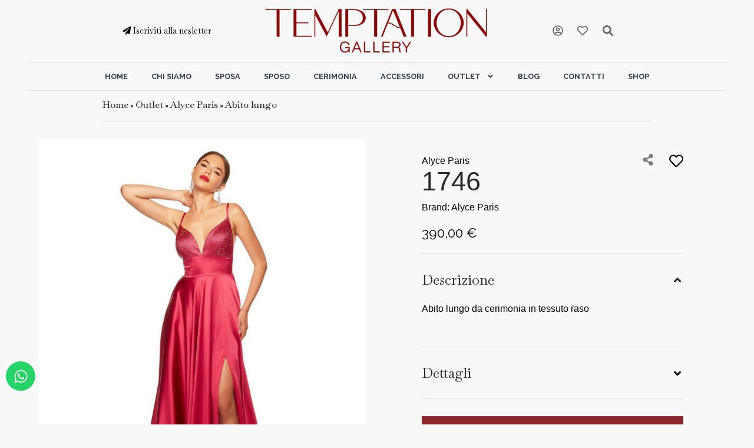

--- FILE ---
content_type: text/html; charset=UTF-8
request_url: https://www.temptation.it/abito/1746/
body_size: 39877
content:
<!doctype html><html lang="it-IT"><head><meta charset="UTF-8"><link rel="preconnect" href="https://fonts.gstatic.com/" crossorigin /><meta name="viewport" content="width=device-width, initial-scale=1"><link rel="profile" href="https://gmpg.org/xfn/11"><meta name='robots' content='index, follow, max-image-preview:large, max-snippet:-1, max-video-preview:-1' /><style>img:is([sizes="auto" i], [sizes^="auto," i]) { contain-intrinsic-size: 3000px 1500px }</style> <script data-cfasync="false" data-pagespeed-no-defer>var gtm4wp_datalayer_name = "dataLayer";
	var dataLayer = dataLayer || [];</script> <title>1746 Collezione Alyce Paris &#183; Abito da outlet, cerimonia abito lungo Temptation&#039;s Gallery</title><meta name="description" content="Abito da outlet, cerimonia 1746 in stile abito lungo in tessuto raso della collezione Alyce Paris 2026 . Scopri tutti gli abiti di Alyce Paris su Temptation&#039;s Gallery." /><link rel="canonical" href="https://www.temptation.it/abito/1746/" /><meta property="og:locale" content="it_IT" /><meta property="og:type" content="article" /><meta property="og:title" content="1746 Collezione Alyce Paris &#183; Abito da outlet, cerimonia abito lungo Temptation&#039;s Gallery" /><meta property="og:description" content="Abito da outlet, cerimonia 1746 in stile abito lungo in tessuto raso della collezione Alyce Paris 2026 . Scopri tutti gli abiti di Alyce Paris su Temptation&#039;s Gallery." /><meta property="og:url" content="https://www.temptation.it/abito/1746/" /><meta property="og:site_name" content="Atelier Temptation" /><meta property="article:publisher" content="https://www.facebook.com/temptationgallery" /><meta property="article:modified_time" content="2025-12-11T11:34:57+00:00" /><meta property="og:image" content="https://www.temptation.it/wp-content/uploads/2023/01/1746-A.jpg" /><meta property="og:image:width" content="1680" /><meta property="og:image:height" content="2240" /><meta property="og:image:type" content="image/jpeg" /><meta name="twitter:card" content="summary_large_image" /> <script type="application/ld+json" class="yoast-schema-graph">{"@context":"https://schema.org","@graph":[{"@type":"WebPage","@id":"https://www.temptation.it/abito/1746/","url":"https://www.temptation.it/abito/1746/","name":"1746 Collezione Alyce Paris &#183; Abito da outlet, cerimonia abito lungo Temptation's Gallery","isPartOf":{"@id":"https://www.temptation.it/#website"},"primaryImageOfPage":{"@id":"https://www.temptation.it/abito/1746/#primaryimage"},"image":{"@id":"https://www.temptation.it/abito/1746/#primaryimage"},"thumbnailUrl":"https://www.temptation.it/wp-content/uploads/2023/01/1746-A.jpg","datePublished":"2025-12-11T10:34:54+00:00","dateModified":"2025-12-11T11:34:57+00:00","description":"Abito da outlet, cerimonia 1746 in stile abito lungo in tessuto raso della collezione Alyce Paris 2026 . Scopri tutti gli abiti di Alyce Paris su Temptation's Gallery.","breadcrumb":{"@id":"https://www.temptation.it/abito/1746/#breadcrumb"},"inLanguage":"it-IT","potentialAction":[{"@type":"ReadAction","target":["https://www.temptation.it/abito/1746/"]}]},{"@type":"ImageObject","inLanguage":"it-IT","@id":"https://www.temptation.it/abito/1746/#primaryimage","url":"https://www.temptation.it/wp-content/uploads/2023/01/1746-A.jpg","contentUrl":"https://www.temptation.it/wp-content/uploads/2023/01/1746-A.jpg","width":1680,"height":2240},{"@type":"BreadcrumbList","@id":"https://www.temptation.it/abito/1746/#breadcrumb","itemListElement":[{"@type":"ListItem","position":1,"name":"Home","item":"https://www.temptation.it/"},{"@type":"ListItem","position":2,"name":"Abiti","item":"https://www.temptation.it/Abiti/"},{"@type":"ListItem","position":3,"name":"Outlet","item":"https://www.temptation.it/outlet/"},{"@type":"ListItem","position":4,"name":"Alyce Paris","item":"https://www.temptation.it/collezione/alyce-paris/"},{"@type":"ListItem","position":5,"name":"Abito lungo","item":"https://www.temptation.it/stile/abito-lungo/"},{"@type":"ListItem","position":6,"name":"1746"}]},{"@type":"WebSite","@id":"https://www.temptation.it/#website","url":"https://www.temptation.it/","name":"Temptation's Gallery","description":"Atelier di abiti da sposa a Palmi - Reggio Calabria","publisher":{"@id":"https://www.temptation.it/#organization"},"potentialAction":[{"@type":"SearchAction","target":{"@type":"EntryPoint","urlTemplate":"https://www.temptation.it/?s={search_term_string}"},"query-input":{"@type":"PropertyValueSpecification","valueRequired":true,"valueName":"search_term_string"}}],"inLanguage":"it-IT"},{"@type":"Organization","@id":"https://www.temptation.it/#organization","name":"Temptation's Gallery","url":"https://www.temptation.it/","logo":{"@type":"ImageObject","inLanguage":"it-IT","@id":"https://www.temptation.it/#/schema/logo/image/","url":"https://www.temptation.it/wp-content/uploads/2022/02/logo_temptation-1-e1644844837448.png","contentUrl":"https://www.temptation.it/wp-content/uploads/2022/02/logo_temptation-1-e1644844837448.png","width":450,"height":221,"caption":"Temptation's Gallery"},"image":{"@id":"https://www.temptation.it/#/schema/logo/image/"},"sameAs":["https://www.facebook.com/temptationgallery","https://www.instagram.com/temptationgallery/"]}]}</script> <style id="litespeed-ccss">html{line-height:1.15;-webkit-text-size-adjust:100%}*,:after,:before{-webkit-box-sizing:border-box;box-sizing:border-box}body{margin:0;font-family:-apple-system,BlinkMacSystemFont,Segoe UI,Roboto,Helvetica Neue,Arial,Noto Sans,sans-serif;font-size:1rem;font-weight:400;line-height:1.5;color:#333;background-color:#fff;-webkit-font-smoothing:antialiased;-moz-osx-font-smoothing:grayscale}h2,h3,h5,h6{margin-top:.5rem;margin-bottom:1rem;font-family:inherit;font-weight:500;line-height:1.2;color:inherit}h2{font-size:2rem}h3{font-size:1.75rem}h5{font-size:1.25rem}h6{font-size:1rem}p{margin-top:0;margin-bottom:.9rem}a{background-color:#fff0;text-decoration:none;color:#c36}img{border-style:none;height:auto;max-width:100%}label{display:inline-block;line-height:1;vertical-align:middle}button,input{font-family:inherit;font-size:1rem;line-height:1.5;margin:0}input[type=email],input[type=password],input[type=search],input[type=text]{width:100%;border:1px solid #666;border-radius:3px;padding:.5rem 1rem}button,input{overflow:visible}button{text-transform:none}[type=submit],button{width:auto;-webkit-appearance:button}[type=submit]::-moz-focus-inner,button::-moz-focus-inner{border-style:none;padding:0}[type=submit]:-moz-focusring,button:-moz-focusring{outline:1px dotted ButtonText}[type=submit],button{display:inline-block;font-weight:400;color:#c36;text-align:center;white-space:nowrap;background-color:#fff0;border:1px solid #c36;padding:.5rem 1rem;font-size:1rem;border-radius:3px}[type=checkbox]{-webkit-box-sizing:border-box;box-sizing:border-box;padding:0}[type=search]{-webkit-appearance:textfield;outline-offset:-2px}[type=search]::-webkit-search-decoration{-webkit-appearance:none}::-webkit-file-upload-button{-webkit-appearance:button;font:inherit}li,ul{margin-top:0;margin-bottom:0;border:0;outline:0;font-size:100%;vertical-align:baseline;background:#fff0}.site-navigation{grid-area:nav-menu;display:-webkit-box;display:-ms-flexbox;display:flex;-webkit-box-align:center;-ms-flex-align:center;align-items:center;-webkit-box-flex:1;-ms-flex-positive:1;flex-grow:1}body{margin:auto 0}body .elementor-section.elementor-section-boxed>.elementor-container{max-width:100%}.accordion-abito.elementor-widget-accordion .elementor-accordion .elementor-accordion-item{border-right:0;border-left:0;padding:1.8rem 0}.accordion-abito .elementor-accordion .elementor-tab-content{border-top:0;padding:1.5rem 0}.accordion-abito .elementor-tab-title .elementor-accordion-icon{font-size:1.2rem;line-height:2}.accordion-abito .elementor-accordion .elementor-tab-title{padding:0}.accordion-abito .elementor-tab-content ul{padding:0;list-style:none}.accordion-abito .elementor-accordion-title{font-size:1.5rem}@media (min-width:768px){body{margin:auto 15px}}@media (min-width:1240px){body{margin:auto 45px}body .elementor-section.elementor-section-boxed>.elementor-container{max-width:80%}}.simplefavorite-button.preset{display:inline-block;-webkit-appearance:none;-moz-appearance:none;appearance:none;border:0;background:#fff0;background-color:none;border:none;padding:.5em 1em .5em 2em;position:relative;-webkit-border-radius:2px;border-radius:2px}.favorites-list{list-style:none;padding:0}.whishlist-button .simplefavorite-button.preset{padding:0}.whishlist-button .simplefavorite-button.preset i{position:inherit;font-size:1.5rem}@media only screen and (max-width:480px){.whishlist-button .simplefavorite-button.preset i{font-size:1.2rem}}:root{--wp--preset--aspect-ratio--square:1;--wp--preset--aspect-ratio--4-3:4/3;--wp--preset--aspect-ratio--3-4:3/4;--wp--preset--aspect-ratio--3-2:3/2;--wp--preset--aspect-ratio--2-3:2/3;--wp--preset--aspect-ratio--16-9:16/9;--wp--preset--aspect-ratio--9-16:9/16;--wp--preset--color--black:#000000;--wp--preset--color--cyan-bluish-gray:#abb8c3;--wp--preset--color--white:#ffffff;--wp--preset--color--pale-pink:#f78da7;--wp--preset--color--vivid-red:#cf2e2e;--wp--preset--color--luminous-vivid-orange:#ff6900;--wp--preset--color--luminous-vivid-amber:#fcb900;--wp--preset--color--light-green-cyan:#7bdcb5;--wp--preset--color--vivid-green-cyan:#00d084;--wp--preset--color--pale-cyan-blue:#8ed1fc;--wp--preset--color--vivid-cyan-blue:#0693e3;--wp--preset--color--vivid-purple:#9b51e0;--wp--preset--gradient--vivid-cyan-blue-to-vivid-purple:linear-gradient(135deg,rgba(6,147,227,1) 0%,rgb(155,81,224) 100%);--wp--preset--gradient--light-green-cyan-to-vivid-green-cyan:linear-gradient(135deg,rgb(122,220,180) 0%,rgb(0,208,130) 100%);--wp--preset--gradient--luminous-vivid-amber-to-luminous-vivid-orange:linear-gradient(135deg,rgba(252,185,0,1) 0%,rgba(255,105,0,1) 100%);--wp--preset--gradient--luminous-vivid-orange-to-vivid-red:linear-gradient(135deg,rgba(255,105,0,1) 0%,rgb(207,46,46) 100%);--wp--preset--gradient--very-light-gray-to-cyan-bluish-gray:linear-gradient(135deg,rgb(238,238,238) 0%,rgb(169,184,195) 100%);--wp--preset--gradient--cool-to-warm-spectrum:linear-gradient(135deg,rgb(74,234,220) 0%,rgb(151,120,209) 20%,rgb(207,42,186) 40%,rgb(238,44,130) 60%,rgb(251,105,98) 80%,rgb(254,248,76) 100%);--wp--preset--gradient--blush-light-purple:linear-gradient(135deg,rgb(255,206,236) 0%,rgb(152,150,240) 100%);--wp--preset--gradient--blush-bordeaux:linear-gradient(135deg,rgb(254,205,165) 0%,rgb(254,45,45) 50%,rgb(107,0,62) 100%);--wp--preset--gradient--luminous-dusk:linear-gradient(135deg,rgb(255,203,112) 0%,rgb(199,81,192) 50%,rgb(65,88,208) 100%);--wp--preset--gradient--pale-ocean:linear-gradient(135deg,rgb(255,245,203) 0%,rgb(182,227,212) 50%,rgb(51,167,181) 100%);--wp--preset--gradient--electric-grass:linear-gradient(135deg,rgb(202,248,128) 0%,rgb(113,206,126) 100%);--wp--preset--gradient--midnight:linear-gradient(135deg,rgb(2,3,129) 0%,rgb(40,116,252) 100%);--wp--preset--font-size--small:13px;--wp--preset--font-size--medium:20px;--wp--preset--font-size--large:36px;--wp--preset--font-size--x-large:42px;--wp--preset--spacing--20:0.44rem;--wp--preset--spacing--30:0.67rem;--wp--preset--spacing--40:1rem;--wp--preset--spacing--50:1.5rem;--wp--preset--spacing--60:2.25rem;--wp--preset--spacing--70:3.38rem;--wp--preset--spacing--80:5.06rem;--wp--preset--shadow--natural:6px 6px 9px rgba(0, 0, 0, 0.2);--wp--preset--shadow--deep:12px 12px 50px rgba(0, 0, 0, 0.4);--wp--preset--shadow--sharp:6px 6px 0px rgba(0, 0, 0, 0.2);--wp--preset--shadow--outlined:6px 6px 0px -3px rgba(255, 255, 255, 1), 6px 6px rgba(0, 0, 0, 1);--wp--preset--shadow--crisp:6px 6px 0px rgba(0, 0, 0, 1)}.elementor-screen-only{position:absolute;top:-10000em;width:1px;height:1px;margin:-1px;padding:0;overflow:hidden;clip:rect(0,0,0,0);border:0}.elementor-clearfix:after{content:"";display:block;clear:both;width:0;height:0}.elementor *,.elementor :after,.elementor :before{box-sizing:border-box}.elementor a{box-shadow:none;text-decoration:none}.elementor img{height:auto;max-width:100%;border:none;border-radius:0;box-shadow:none}.elementor .elementor-widget:not(.elementor-widget-text-editor):not(.elementor-widget-theme-post-content) figure{margin:0}.elementor .elementor-background-overlay{height:100%;width:100%;top:0;left:0;position:absolute}.elementor-widget-wrap>.elementor-element.elementor-absolute{position:absolute}.elementor-widget-wrap>.elementor-element.elementor-fixed{position:fixed}.elementor-widget-wrap .elementor-element.elementor-widget__width-auto,.elementor-widget-wrap .elementor-element.elementor-widget__width-initial{max-width:100%}@media (max-width:767px){.elementor-widget-wrap .elementor-element.elementor-widget-mobile__width-auto{max-width:100%}}.elementor-element{--flex-direction:initial;--flex-wrap:initial;--justify-content:initial;--align-items:initial;--align-content:initial;--gap:initial;--flex-basis:initial;--flex-grow:initial;--flex-shrink:initial;--order:initial;--align-self:initial;flex-basis:var(--flex-basis);flex-grow:var(--flex-grow);flex-shrink:var(--flex-shrink);order:var(--order);align-self:var(--align-self)}.elementor-element.elementor-absolute,.elementor-element.elementor-fixed{z-index:1}.elementor-element:where(.e-con-full,.elementor-widget){flex-direction:var(--flex-direction);flex-wrap:var(--flex-wrap);justify-content:var(--justify-content);align-items:var(--align-items);align-content:var(--align-content);gap:var(--gap)}.elementor-invisible{visibility:hidden}.elementor-align-center{text-align:center}.elementor-align-center .elementor-button{width:auto}.elementor-align-left{text-align:left}.elementor-align-justify .elementor-button{width:100%}@media (max-width:1024px){.elementor-tablet-align-center{text-align:center}.elementor-tablet-align-center .elementor-button{width:auto}}@media (max-width:880px){.elementor-mobile_extra-align-center{text-align:center}.elementor-mobile_extra-align-center .elementor-button{width:auto}}@media (max-width:767px){.elementor-mobile-align-center{text-align:center}.elementor-mobile-align-right{text-align:right}.elementor-mobile-align-justify .elementor-button{width:100%}}:root{--page-title-display:block}.elementor-page-title{display:var(--page-title-display)}.elementor-section{position:relative}.elementor-section .elementor-container{display:flex;margin-right:auto;margin-left:auto;position:relative}@media (max-width:1024px){.elementor-section .elementor-container{flex-wrap:wrap}}.elementor-section.elementor-section-boxed>.elementor-container{max-width:1140px}.elementor-section.elementor-section-stretched{position:relative;width:100%}.elementor-widget-wrap{position:relative;width:100%;flex-wrap:wrap;align-content:flex-start}.elementor:not(.elementor-bc-flex-widget) .elementor-widget-wrap{display:flex}.elementor-widget-wrap>.elementor-element{width:100%}.elementor-widget{position:relative}.elementor-widget:not(:last-child){margin-bottom:20px}.elementor-widget:not(:last-child).elementor-absolute,.elementor-widget:not(:last-child).elementor-widget__width-auto{margin-bottom:0}.elementor-column{position:relative;min-height:1px;display:flex}.elementor-column-gap-narrow>.elementor-column>.elementor-element-populated{padding:5px}.elementor-column-gap-default>.elementor-column>.elementor-element-populated{padding:10px}.elementor-column-gap-wide>.elementor-column>.elementor-element-populated{padding:20px}.elementor-inner-section .elementor-column-gap-no .elementor-element-populated{padding:0}@media (min-width:768px){.elementor-column.elementor-col-25{width:25%}.elementor-column.elementor-col-30{width:30%}.elementor-column.elementor-col-33{width:33.333%}.elementor-column.elementor-col-40{width:40%}.elementor-column.elementor-col-50{width:50%}.elementor-column.elementor-col-100{width:100%}}@media (max-width:767px){.elementor-column{width:100%}}ul.elementor-icon-list-items.elementor-inline-items{display:flex;flex-wrap:wrap}ul.elementor-icon-list-items.elementor-inline-items .elementor-inline-item{word-break:break-word}.elementor-grid{display:grid;grid-column-gap:var(--grid-column-gap);grid-row-gap:var(--grid-row-gap)}.elementor-grid .elementor-grid-item{min-width:0}.elementor-grid-2 .elementor-grid{grid-template-columns:repeat(2,1fr)}.elementor-form-fields-wrapper{display:flex;flex-wrap:wrap}.elementor-field-group{flex-wrap:wrap;align-items:center}.elementor-field-group.elementor-field-type-submit{align-items:flex-end}.elementor-field-group .elementor-field-textual{width:100%;max-width:100%;border:1px solid #69727d;background-color:#fff0;color:#1f2124;vertical-align:middle;flex-grow:1}.elementor-field-group .elementor-field-textual::-moz-placeholder{color:inherit;font-family:inherit;opacity:.6}.elementor-field-textual{line-height:1.4;font-size:15px;min-height:40px;padding:5px 14px;border-radius:3px}.elementor-field-textual.elementor-size-xs{font-size:13px;min-height:33px;padding:4px 12px;border-radius:2px}.elementor-button-align-stretch .elementor-field-type-submit:not(.e-form__buttons__wrapper) .elementor-button{flex-basis:100%}@media screen and (max-width:767px){.elementor-mobile-button-align-stretch .elementor-field-type-submit:not(.e-form__buttons__wrapper) .elementor-button{flex-basis:100%}}.elementor-form .elementor-button{padding-block-start:0;padding-block-end:0;border:none}.elementor-form .elementor-button>span{display:flex;justify-content:center;flex-direction:row;gap:5px}.elementor-form .elementor-button.elementor-size-sm{min-height:40px}.elementor-heading-title{padding:0;margin:0;line-height:1}.elementor-button{display:inline-block;line-height:1;background-color:#69727d;font-size:15px;padding:12px 24px;border-radius:3px;color:#fff;fill:#fff;text-align:center}.elementor-button:visited{color:#fff}.elementor-button-content-wrapper{display:flex;justify-content:center;flex-direction:row;gap:5px}.elementor-button-icon svg{width:1em;height:auto}.elementor-button-icon .e-font-icon-svg{height:1em}.elementor-button-text{display:inline-block}.elementor-button.elementor-size-md{font-size:16px;padding:15px 30px;border-radius:4px}.elementor-button span{text-decoration:inherit}.elementor-tab-title a{color:inherit}.elementor-view-framed .elementor-icon{padding:.5em;color:#69727d;border:3px solid #69727d;background-color:#fff0}.elementor-icon{display:inline-block;line-height:1;color:#69727d;font-size:50px;text-align:center}.elementor-icon i,.elementor-icon svg{width:1em;height:1em;position:relative;display:block}.elementor-icon i:before,.elementor-icon svg:before{position:absolute;left:50%;transform:translateX(-50%)}.elementor-shape-circle .elementor-icon{border-radius:50%}.elementor .elementor-element ul.elementor-icon-list-items{padding:0}@media (max-width:767px){.elementor .elementor-hidden-mobile{display:none}}@media (min-width:768px) and (max-width:880px){.elementor .elementor-hidden-mobile_extra{display:none}}@media (min-width:881px) and (max-width:1024px){.elementor .elementor-hidden-tablet{display:none}}@media (min-width:1025px) and (max-width:1200px){.elementor .elementor-hidden-tablet_extra{display:none}}@media (min-width:1201px) and (max-width:1366px){.elementor .elementor-hidden-laptop{display:none}}@media (min-width:1367px) and (max-width:2399px){.elementor .elementor-hidden-desktop{display:none}}@media (min-width:2400px){.elementor .elementor-hidden-widescreen{display:none}}.elementor-kit-7{--e-global-color-primary:#282828;--e-global-color-secondary:#E8B7BB;--e-global-color-text:#282828;--e-global-color-accent:#89272D;--e-global-color-720d37a:#EAE1DE;--e-global-color-973cc45:#F0CDD3;--e-global-color-dd5db07:#FADCE0;--e-global-color-49cd34f:#D08F95;--e-global-color-d3b7097:#F9F9F9;--e-global-typography-primary-font-family:"Baskervville";--e-global-typography-primary-font-weight:400;--e-global-typography-secondary-font-family:"Baskervville";--e-global-typography-secondary-font-weight:700;--e-global-typography-text-font-family:"Raleway";--e-global-typography-text-font-size:1rem;--e-global-typography-text-font-weight:500;--e-global-typography-text-line-height:1.8em;--e-global-typography-accent-font-family:"Raleway";--e-global-typography-accent-font-weight:800;--e-global-typography-b11c6a6-font-size:1.3rem;--e-global-typography-b11c6a6-font-weight:normal;--e-global-typography-b11c6a6-line-height:1em;color:#000;font-size:1rem;background-color:#F9F9F9}.elementor-kit-7 p{margin-bottom:1em}.elementor-kit-7 a{color:var(--e-global-color-accent);font-size:1rem}.elementor-kit-7 h2{color:var(--e-global-color-text);font-size:2.8rem}.elementor-kit-7 h3{color:var(--e-global-color-text)}.elementor-kit-7 h5{color:var(--e-global-color-text)}.elementor-kit-7 button,.elementor-kit-7 .elementor-button{color:var(--e-global-color-d3b7097);background-color:var(--e-global-color-accent)}.elementor-widget:not(:last-child){margin-block-end:15px}.elementor-element{--widgets-spacing:15px 15px}@media (max-width:1366px){.elementor-kit-7 button,.elementor-kit-7 .elementor-button{font-size:.8rem}}@media (max-width:1024px){.elementor-section.elementor-section-boxed>.elementor-container{max-width:1024px}}@media (max-width:767px){.elementor-kit-7{--e-global-typography-b11c6a6-font-size:1.1rem;--e-global-typography-b11c6a6-line-height:1.2em}.elementor-section.elementor-section-boxed>.elementor-container{max-width:767px}}.swiper-container{margin-left:auto;margin-right:auto;position:relative;overflow:hidden;z-index:1}.swiper-container .swiper-slide figure{line-height:0}.swiper-wrapper{position:relative;width:100%;height:100%;z-index:1;display:flex;box-sizing:content-box}.swiper-wrapper{transform:translateZ(0)}.swiper-slide{flex-shrink:0;width:100%;height:100%;position:relative}.elementor-main-swiper{position:static}.swiper-image-stretch .swiper-slide .swiper-slide-image{width:100%}.elementor-swiper-button{position:absolute;display:inline-flex;z-index:1;font-size:25px;color:hsla(0,0%,93.3%,.9);top:50%;transform:translateY(-50%)}.elementor-swiper-button svg{fill:hsla(0,0%,93.3%,.9);height:1em;width:1em}.elementor-swiper-button-prev{left:10px}.elementor-swiper-button-next{right:10px}.elementor-element{--swiper-theme-color:#000;--swiper-navigation-size:44px;--swiper-pagination-bullet-size:6px;--swiper-pagination-bullet-horizontal-gap:6px}.elementor-element .swiper-container .swiper-slide figure{line-height:0}.elementor-element .swiper-container .elementor-swiper-button{position:absolute;display:inline-flex;z-index:1;font-size:25px;color:hsla(0,0%,93.3%,.9);top:50%;transform:translateY(-50%)}.elementor-element .swiper-container .elementor-swiper-button svg{fill:hsla(0,0%,93.3%,.9);height:1em;width:1em}.elementor-element .swiper-container .elementor-swiper-button-prev{left:10px}.elementor-element .swiper-container .elementor-swiper-button-next{right:10px}.elementor-element .swiper-container .swiper-image-stretch .swiper-slide .swiper-slide-image{width:100%}.elementor-element .elementor-main-swiper{position:static}.elementor-image-carousel-wrapper:not(.swiper-container-initialized) .swiper-slide{max-width:calc(100%/var(--e-image-carousel-slides-to-show, 3))}.elementor-location-header:before{content:"";display:table;clear:both}[data-elementor-type=popup]:not(.elementor-edit-area){display:none}.elementor-search-form{display:block}.elementor-search-form .e-font-icon-svg-container{width:100%;height:100%;display:-webkit-box;display:-ms-flexbox;display:flex;-webkit-box-align:center;-ms-flex-align:center;align-items:center;-webkit-box-pack:center;-ms-flex-pack:center;justify-content:center}.elementor-search-form input[type=search]{margin:0;border:0;padding:0;display:inline-block;vertical-align:middle;white-space:normal;background:none;line-height:1;min-width:0;font-size:15px;-webkit-appearance:none;-moz-appearance:none}.elementor-search-form__container{display:-webkit-box;display:-ms-flexbox;display:flex;overflow:hidden;border:0 solid #fff0;min-height:50px}.elementor-search-form__container:not(.elementor-search-form--full-screen){background:#eceeef}.elementor-search-form__input{-ms-flex-preferred-size:100%;flex-basis:100%;color:#55595c}.elementor-search-form__input::-webkit-input-placeholder{color:inherit;font-family:inherit;opacity:.6}.elementor-search-form__input:-ms-input-placeholder{color:inherit;font-family:inherit;opacity:.6}.elementor-search-form__input:-moz-placeholder,.elementor-search-form__input::-moz-placeholder{color:inherit;font-family:inherit;opacity:.6}.elementor-search-form__input::-ms-input-placeholder{color:inherit;font-family:inherit;opacity:.6}.elementor-search-form--skin-minimal .elementor-search-form__icon{opacity:.6;display:-webkit-box;display:-ms-flexbox;display:flex;-webkit-box-align:center;-ms-flex-align:center;align-items:center;-webkit-box-pack:end;-ms-flex-pack:end;justify-content:flex-end;color:#55595c;fill:#55595c;font-size:var(--e-search-form-icon-size-minimal,15px)}.elementor-search-form--skin-minimal .elementor-search-form__icon svg{width:var(--e-search-form-icon-size-minimal,15px);height:var(--e-search-form-icon-size-minimal,15px)}.elementor-icon-list-items .elementor-icon-list-item .elementor-icon-list-text{display:inline-block}.elementor-widget-breadcrumbs{font-size:.85em}.elementor-widget-breadcrumbs p{margin-bottom:0}.elementor-posts-container:not(.elementor-posts-masonry){-webkit-box-align:stretch;-ms-flex-align:stretch;align-items:stretch}.elementor-posts-container .elementor-post{padding:0;margin:0}.elementor-posts-container .elementor-post__thumbnail{overflow:hidden}.elementor-posts-container .elementor-post__thumbnail img{display:block;width:100%;max-height:none;max-width:none}.elementor-posts-container .elementor-post__thumbnail__link{position:relative;display:block;width:100%}.elementor-posts .elementor-post{-webkit-box-orient:vertical;-webkit-box-direction:normal;-ms-flex-direction:column;flex-direction:column}.elementor-posts .elementor-post__thumbnail{position:relative}.elementor-posts .elementor-post,.elementor-posts .elementor-post__card{display:-webkit-box;display:-ms-flexbox;display:flex}.elementor-posts .elementor-post__card{-webkit-box-orient:vertical;-webkit-box-direction:normal;-ms-flex-direction:column;flex-direction:column;overflow:hidden;position:relative;background-color:#fff;width:100%;min-height:100%;border-radius:3px;border:0 solid #818a91}.elementor-posts .elementor-post__card .elementor-post__thumbnail{position:relative;transform-style:preserve-3d;-webkit-transform-style:preserve-3d}.elementor-posts .elementor-post__card .elementor-post__thumbnail img{width:calc(100% + 1px)}.e-form__buttons{-ms-flex-wrap:wrap;flex-wrap:wrap}.e-form__buttons{display:-webkit-box;display:-ms-flexbox;display:flex}.elementor-login .elementor-remember-me{font-size:.85em}.elementor-form .elementor-button>span{display:-webkit-box;display:-ms-flexbox;display:flex;-webkit-box-pack:center;-ms-flex-pack:center;justify-content:center;-webkit-box-align:center;-ms-flex-align:center;align-items:center}.elementor-form .elementor-button .elementor-button-text{white-space:normal;-webkit-box-flex:0;-ms-flex-positive:0;flex-grow:0}.elementor-form .elementor-button svg{height:auto}.elementor-form .elementor-button .e-font-icon-svg{height:1em}.elementor-share-buttons--color-custom.elementor-share-buttons--skin-flat .elementor-share-btn{background-color:var(--e-share-buttons-primary-color,#ea4335)}.elementor-share-buttons--color-custom.elementor-share-buttons--skin-flat .elementor-share-btn__icon,.elementor-share-buttons--color-custom.elementor-share-buttons--skin-flat .elementor-share-btn__text{color:var(--e-share-buttons-secondary-color,#fff)}.elementor-share-buttons--color-custom.elementor-share-buttons--skin-flat .elementor-share-btn__icon svg{fill:var(--e-share-buttons-secondary-color,#fff)}.elementor-share-buttons--skin-flat .elementor-share-btn{background-color:var(--e-share-buttons-primary-color,#ea4335)}.elementor-share-buttons--skin-flat .elementor-share-btn__icon,.elementor-share-buttons--skin-flat .elementor-share-btn__text{color:var(--e-share-buttons-secondary-color,#fff)}.elementor-share-buttons--skin-flat .elementor-share-btn__icon svg{fill:var(--e-share-buttons-secondary-color,#fff)}.elementor-share-btn{overflow:hidden;font-size:10px;display:-webkit-box;display:-ms-flexbox;display:flex;-webkit-box-align:center;-ms-flex-align:center;align-items:center;-webkit-box-pack:start;-ms-flex-pack:start;justify-content:flex-start;height:4.5em}.elementor-share-btn__icon{display:-webkit-box;display:-ms-flexbox;display:flex;-ms-flex-item-align:stretch;align-self:stretch;-webkit-box-pack:center;-ms-flex-pack:center;justify-content:center;-webkit-box-align:center;-ms-flex-align:center;align-items:center;width:4.5em;position:relative}.elementor-share-btn__icon svg{width:var(--e-share-buttons-icon-size,1.7em);height:var(--e-share-buttons-icon-size,1.7em)}.elementor-share-btn__text{font-size:1.5em;padding-right:1em;-ms-flex-item-align:stretch;align-self:stretch;-webkit-box-flex:1;-ms-flex-positive:1;flex-grow:1;-webkit-box-align:center;-ms-flex-align:center;align-items:center;display:-webkit-box;display:-ms-flexbox;display:flex;font-weight:100}.elementor-share-btn__title{font-weight:700;-ms-flex-negative:0;flex-shrink:0}.elementor-widget-share-buttons{text-align:var(--alignment,inherit);-moz-text-align-last:var(--alignment,inherit);text-align-last:var(--alignment,inherit)}.swiper-slide{will-change:transform;border-style:solid;border-width:0;overflow:hidden}.swiper-slide a{display:inline}.elementor-item:after,.elementor-item:before{display:block;position:absolute}.elementor-item:not(:hover):not(:focus):not(.elementor-item-active):not(.highlighted):after,.elementor-item:not(:hover):not(:focus):not(.elementor-item-active):not(.highlighted):before{opacity:0}.elementor-nav-menu--main .elementor-nav-menu a{padding:13px 20px}.elementor-nav-menu--main .elementor-nav-menu ul{position:absolute;width:12em;border-width:0;border-style:solid;padding:0}.elementor-nav-menu--layout-horizontal{display:-webkit-box;display:-ms-flexbox;display:flex}.elementor-nav-menu--layout-horizontal .elementor-nav-menu{display:-webkit-box;display:-ms-flexbox;display:flex;-ms-flex-wrap:wrap;flex-wrap:wrap}.elementor-nav-menu--layout-horizontal .elementor-nav-menu a{white-space:nowrap;-webkit-box-flex:1;-ms-flex-positive:1;flex-grow:1}.elementor-nav-menu--layout-horizontal .elementor-nav-menu>li{display:-webkit-box;display:-ms-flexbox;display:flex}.elementor-nav-menu--layout-horizontal .elementor-nav-menu>li ul{top:100%!important}.elementor-nav-menu--layout-horizontal .elementor-nav-menu>li:not(:first-child)>a{-webkit-margin-start:var(--e-nav-menu-horizontal-menu-item-margin);margin-inline-start:var(--e-nav-menu-horizontal-menu-item-margin)}.elementor-nav-menu--layout-horizontal .elementor-nav-menu>li:not(:first-child)>ul{left:var(--e-nav-menu-horizontal-menu-item-margin)!important}.elementor-nav-menu--layout-horizontal .elementor-nav-menu>li:not(:last-child)>a{-webkit-margin-end:var(--e-nav-menu-horizontal-menu-item-margin);margin-inline-end:var(--e-nav-menu-horizontal-menu-item-margin)}.elementor-nav-menu--layout-horizontal .elementor-nav-menu>li:not(:last-child):after{content:var(--e-nav-menu-divider-content,none);height:var(--e-nav-menu-divider-height,35%);border-left:var(--e-nav-menu-divider-width,2px) var(--e-nav-menu-divider-style,solid) var(--e-nav-menu-divider-color,#000);border-bottom-color:var(--e-nav-menu-divider-color,#000);border-right-color:var(--e-nav-menu-divider-color,#000);border-top-color:var(--e-nav-menu-divider-color,#000);-ms-flex-item-align:center;align-self:center}.elementor-nav-menu__align-center .elementor-nav-menu{margin-left:auto;margin-right:auto}.elementor-nav-menu__align-center .elementor-nav-menu{-webkit-box-pack:center;-ms-flex-pack:center;justify-content:center}.elementor-widget-nav-menu:not(.elementor-nav-menu--toggle) .elementor-menu-toggle{display:none}.elementor-widget-nav-menu .elementor-widget-container{display:-webkit-box;display:-ms-flexbox;display:flex;-webkit-box-orient:vertical;-webkit-box-direction:normal;-ms-flex-direction:column;flex-direction:column}.elementor-nav-menu{position:relative;z-index:2}.elementor-nav-menu:after{content:" ";display:block;height:0;font:0/0 serif;clear:both;visibility:hidden;overflow:hidden}.elementor-nav-menu,.elementor-nav-menu li,.elementor-nav-menu ul{display:block;list-style:none;margin:0;padding:0;line-height:normal}.elementor-nav-menu ul{display:none}.elementor-nav-menu a,.elementor-nav-menu li{position:relative}.elementor-nav-menu li{border-width:0}.elementor-nav-menu a{display:-webkit-box;display:-ms-flexbox;display:flex;-webkit-box-align:center;-ms-flex-align:center;align-items:center}.elementor-nav-menu a{padding:10px 20px;line-height:20px}.elementor-menu-toggle{display:-webkit-box;display:-ms-flexbox;display:flex;-webkit-box-align:center;-ms-flex-align:center;align-items:center;-webkit-box-pack:center;-ms-flex-pack:center;justify-content:center;font-size:var(--nav-menu-icon-size,22px);padding:.25em;border:0 solid;border-radius:3px;background-color:rgb(0 0 0/.05);color:#494c4f}.elementor-menu-toggle:not(.elementor-active) .elementor-menu-toggle__icon--close{display:none}.elementor-menu-toggle .e-font-icon-svg{fill:#494c4f;height:1em;width:1em}.elementor-menu-toggle svg{width:1em;height:auto;fill:var(--nav-menu-icon-color,currentColor)}.elementor-nav-menu--dropdown{background-color:#fff;font-size:13px}.elementor-nav-menu--dropdown-none .elementor-menu-toggle,.elementor-nav-menu--dropdown-none .elementor-nav-menu--dropdown{display:none}.elementor-nav-menu--dropdown.elementor-nav-menu__container{margin-top:10px;-webkit-transform-origin:top;-ms-transform-origin:top;transform-origin:top;overflow-y:hidden}.elementor-nav-menu--dropdown.elementor-nav-menu__container .elementor-sub-item{font-size:.85em}.elementor-nav-menu--dropdown a{color:#494c4f}ul.elementor-nav-menu--dropdown a{text-shadow:none;border-left:8px solid #fff0}.far,.fas{-moz-osx-font-smoothing:grayscale;-webkit-font-smoothing:antialiased;display:inline-block;font-style:normal;font-variant:normal;text-rendering:auto;line-height:1}.fa-heart:before{content:""}.fa-paper-plane:before{content:""}.far{font-weight:400}.far,.fas{font-family:"Font Awesome 5 Free"}.fas{font-weight:900}.she-header-yes{width:100%;max-width:100%;z-index:9999}.elementor-25 .elementor-element.elementor-element-f70ddb1>.elementor-container>.elementor-column>.elementor-widget-wrap{align-content:center;align-items:center}.elementor-25 .elementor-element.elementor-element-6eaffe2{text-align:center}.elementor-25 .elementor-element.elementor-element-6eaffe2 .elementor-heading-title{font-family:"Baskervville",Sans-serif;font-size:.9rem;font-weight:400}.elementor-25 .elementor-element.elementor-element-187b6d0{text-align:center;width:var(--container-widget-width,98.804%);max-width:98.804%;--container-widget-width:98.804%;--container-widget-flex-grow:0;z-index:99}.elementor-25 .elementor-element.elementor-element-187b6d0 img{width:387px}.elementor-25 .elementor-element.elementor-element-187b6d0>.elementor-widget-container{margin:0 0 0 0;padding:0 0 0 0}.elementor-25 .elementor-element.elementor-element-3a0f572.elementor-column>.elementor-widget-wrap{justify-content:center}.elementor-25 .elementor-element.elementor-element-aa865c4 .elementor-icon-list-items.elementor-inline-items .elementor-icon-list-item{margin-right:calc(15px/2);margin-left:calc(15px/2)}.elementor-25 .elementor-element.elementor-element-aa865c4 .elementor-icon-list-items.elementor-inline-items{margin-right:calc(-15px/2);margin-left:calc(-15px/2)}body:not(.rtl) .elementor-25 .elementor-element.elementor-element-aa865c4 .elementor-icon-list-items.elementor-inline-items .elementor-icon-list-item:after{right:calc(-15px/2)}.elementor-25 .elementor-element.elementor-element-aa865c4 .elementor-icon-list-icon svg{fill:#666}.elementor-25 .elementor-element.elementor-element-aa865c4{--e-icon-list-icon-size:18px;--e-icon-list-icon-align:right;--e-icon-list-icon-margin:0 0 0 calc(var(--e-icon-list-icon-size, 1em) * 0.25);--icon-vertical-offset:0px;width:auto;max-width:auto}.elementor-25 .elementor-element.elementor-element-aa865c4>.elementor-widget-container{margin:0 15px 0 0;padding:0 0 0 0}.elementor-25 .elementor-element.elementor-element-7956075>.elementor-container>.elementor-column>.elementor-widget-wrap{align-content:center;align-items:center}.elementor-25 .elementor-element.elementor-element-7956075:not(.elementor-motion-effects-element-type-background){background-color:var(--e-global-color-d3b7097)}.elementor-25 .elementor-element.elementor-element-7956075{border-style:solid;border-width:1px 0 1px 0;border-color:#DDD;margin-top:2px;margin-bottom:2px}.elementor-25 .elementor-element.elementor-element-7b8acfb .elementor-nav-menu .elementor-item{font-family:"Raleway",Sans-serif;font-size:.8rem;font-weight:700;text-transform:uppercase}.elementor-25 .elementor-element.elementor-element-7b8acfb .elementor-nav-menu--main .elementor-item{color:#323A4D;fill:#323A4D}.elementor-25 .elementor-element.elementor-element-7b8acfb .elementor-nav-menu--dropdown a,.elementor-25 .elementor-element.elementor-element-7b8acfb .elementor-menu-toggle{color:var(--e-global-color-primary)}.elementor-25 .elementor-element.elementor-element-7b8acfb .elementor-nav-menu--dropdown{background-color:var(--e-global-color-d3b7097)}.elementor-25 .elementor-element.elementor-element-7b8acfb .elementor-nav-menu--dropdown .elementor-item,.elementor-25 .elementor-element.elementor-element-7b8acfb .elementor-nav-menu--dropdown .elementor-sub-item{font-family:"Raleway",Sans-serif;font-size:.8rem;font-weight:700;text-transform:uppercase}.elementor-25 .elementor-element.elementor-element-7b8acfb .elementor-nav-menu--main .elementor-nav-menu--dropdown,.elementor-25 .elementor-element.elementor-element-7b8acfb .elementor-nav-menu__container.elementor-nav-menu--dropdown{box-shadow:0 0 10px 0 rgb(0 0 0/.15)}.elementor-25 .elementor-element.elementor-element-7b8acfb .elementor-nav-menu--dropdown a{padding-top:7px;padding-bottom:7px}.elementor-25 .elementor-element.elementor-element-7b8acfb .elementor-nav-menu--main>.elementor-nav-menu>li>.elementor-nav-menu--dropdown,.elementor-25 .elementor-element.elementor-element-7b8acfb .elementor-nav-menu__container.elementor-nav-menu--dropdown{margin-top:0px!important}.elementor-25 .elementor-element.elementor-element-72e74a1>.elementor-container>.elementor-column>.elementor-widget-wrap{align-content:center;align-items:center}.elementor-25 .elementor-element.elementor-element-72e74a1:not(.elementor-motion-effects-element-type-background){background-color:var(--e-global-color-d3b7097)}.elementor-25 .elementor-element.elementor-element-f3425bf .elementor-icon-list-items.elementor-inline-items .elementor-icon-list-item{margin-right:calc(15px/2);margin-left:calc(15px/2)}.elementor-25 .elementor-element.elementor-element-f3425bf .elementor-icon-list-items.elementor-inline-items{margin-right:calc(-15px/2);margin-left:calc(-15px/2)}body:not(.rtl) .elementor-25 .elementor-element.elementor-element-f3425bf .elementor-icon-list-items.elementor-inline-items .elementor-icon-list-item:after{right:calc(-15px/2)}.elementor-25 .elementor-element.elementor-element-f3425bf .elementor-icon-list-icon svg{fill:var(--e-global-color-primary)}.elementor-25 .elementor-element.elementor-element-f3425bf{--e-icon-list-icon-size:18px;--e-icon-list-icon-align:right;--e-icon-list-icon-margin:0 0 0 calc(var(--e-icon-list-icon-size, 1em) * 0.25);--icon-vertical-offset:0px;width:auto;max-width:auto}.elementor-25 .elementor-element.elementor-element-28218ad{z-index:99}.elementor-25 .elementor-element.elementor-element-a757aff .elementor-icon-list-items.elementor-inline-items .elementor-icon-list-item{margin-right:calc(15px/2);margin-left:calc(15px/2)}.elementor-25 .elementor-element.elementor-element-a757aff .elementor-icon-list-items.elementor-inline-items{margin-right:calc(-15px/2);margin-left:calc(-15px/2)}body:not(.rtl) .elementor-25 .elementor-element.elementor-element-a757aff .elementor-icon-list-items.elementor-inline-items .elementor-icon-list-item:after{right:calc(-15px/2)}.elementor-25 .elementor-element.elementor-element-a757aff .elementor-icon-list-icon svg{fill:var(--e-global-color-primary)}.elementor-25 .elementor-element.elementor-element-a757aff{--e-icon-list-icon-size:18px;--e-icon-list-icon-align:right;--e-icon-list-icon-margin:0 0 0 calc(var(--e-icon-list-icon-size, 1em) * 0.25);--icon-vertical-offset:0px;width:auto;max-width:auto}@media (max-width:1024px){.elementor-25 .elementor-element.elementor-element-f70ddb1>.elementor-container{max-width:1600px}.elementor-25 .elementor-element.elementor-element-187b6d0 img{width:150px}.elementor-25 .elementor-element.elementor-element-aa865c4{--e-icon-list-icon-size:18px}.elementor-25 .elementor-element.elementor-element-7b8acfb .elementor-nav-menu .elementor-item{font-size:12px}.elementor-25 .elementor-element.elementor-element-7b8acfb .elementor-nav-menu--main .elementor-item{padding-left:10px;padding-right:10px}.elementor-25 .elementor-element.elementor-element-f3425bf .elementor-icon-list-items.elementor-inline-items .elementor-icon-list-item{margin-right:calc(0px/2);margin-left:calc(0px/2)}.elementor-25 .elementor-element.elementor-element-f3425bf .elementor-icon-list-items.elementor-inline-items{margin-right:calc(-0px/2);margin-left:calc(-0px/2)}body:not(.rtl) .elementor-25 .elementor-element.elementor-element-f3425bf .elementor-icon-list-items.elementor-inline-items .elementor-icon-list-item:after{right:calc(-0px/2)}.elementor-25 .elementor-element.elementor-element-f3425bf{--e-icon-list-icon-size:18px}.elementor-25 .elementor-element.elementor-element-a757aff .elementor-icon-list-items.elementor-inline-items .elementor-icon-list-item{margin-right:calc(0px/2);margin-left:calc(0px/2)}.elementor-25 .elementor-element.elementor-element-a757aff .elementor-icon-list-items.elementor-inline-items{margin-right:calc(-0px/2);margin-left:calc(-0px/2)}body:not(.rtl) .elementor-25 .elementor-element.elementor-element-a757aff .elementor-icon-list-items.elementor-inline-items .elementor-icon-list-item:after{right:calc(-0px/2)}.elementor-25 .elementor-element.elementor-element-a757aff{--e-icon-list-icon-size:18px}}@media (max-width:767px){.elementor-25 .elementor-element.elementor-element-28bac2e{width:25%}.elementor-25 .elementor-element.elementor-element-28bac2e.elementor-column>.elementor-widget-wrap{justify-content:center}.elementor-25 .elementor-element.elementor-element-f3425bf .elementor-icon-list-items.elementor-inline-items .elementor-icon-list-item{margin-right:calc(14px/2);margin-left:calc(14px/2)}.elementor-25 .elementor-element.elementor-element-f3425bf .elementor-icon-list-items.elementor-inline-items{margin-right:calc(-14px/2);margin-left:calc(-14px/2)}body:not(.rtl) .elementor-25 .elementor-element.elementor-element-f3425bf .elementor-icon-list-items.elementor-inline-items .elementor-icon-list-item:after{right:calc(-14px/2)}.elementor-25 .elementor-element.elementor-element-f3425bf{--e-icon-list-icon-size:19px}.elementor-25 .elementor-element.elementor-element-91e9392{width:50%}.elementor-25 .elementor-element.elementor-element-91e9392.elementor-column>.elementor-widget-wrap{justify-content:center}.elementor-25 .elementor-element.elementor-element-28218ad{text-align:center}.elementor-25 .elementor-element.elementor-element-28218ad img{width:65%}.elementor-25 .elementor-element.elementor-element-f7558ea{width:25%}.elementor-25 .elementor-element.elementor-element-a757aff .elementor-icon-list-items.elementor-inline-items .elementor-icon-list-item{margin-right:calc(14px/2);margin-left:calc(14px/2)}.elementor-25 .elementor-element.elementor-element-a757aff .elementor-icon-list-items.elementor-inline-items{margin-right:calc(-14px/2);margin-left:calc(-14px/2)}body:not(.rtl) .elementor-25 .elementor-element.elementor-element-a757aff .elementor-icon-list-items.elementor-inline-items .elementor-icon-list-item:after{right:calc(-14px/2)}.elementor-25 .elementor-element.elementor-element-a757aff{--e-icon-list-icon-size:19px}}.elementor-255 .elementor-element.elementor-element-be2bc6e.elementor-view-framed .elementor-icon{color:var(--e-global-color-d3b7097);border-color:var(--e-global-color-d3b7097)}.elementor-255 .elementor-element.elementor-element-be2bc6e.elementor-view-framed .elementor-icon{fill:var(--e-global-color-d3b7097)}.elementor-255 .elementor-element.elementor-element-be2bc6e.elementor-view-framed .elementor-icon{background-color:#25D366}.elementor-255 .elementor-element.elementor-element-be2bc6e .elementor-icon{font-size:25px;border-width:0 0 0 0}.elementor-255 .elementor-element.elementor-element-be2bc6e .elementor-icon svg{height:25px}.elementor-255 .elementor-element.elementor-element-be2bc6e{width:auto;max-width:auto;bottom:50px}body:not(.rtl) .elementor-255 .elementor-element.elementor-element-be2bc6e{left:10px}.elementor-255 .elementor-element.elementor-element-7d16b6f{--e-icon-list-icon-size:27px;--icon-vertical-offset:0px;bottom:0}.elementor-255 .elementor-element.elementor-element-7d16b6f .elementor-icon-list-item>a{font-family:"Raleway",Sans-serif;font-size:1rem;font-weight:600;line-height:1.8em}.elementor-255 .elementor-element.elementor-element-7d16b6f .elementor-icon-list-text{text-shadow:0 0 6px rgb(0 0 0/.3);color:#FFF}.elementor-255 .elementor-element.elementor-element-7d16b6f>.elementor-widget-container{padding:5px 5px 5px 5px;background-color:var(--e-global-color-accent)}body:not(.rtl) .elementor-255 .elementor-element.elementor-element-7d16b6f{right:0}.elementor-255 .elementor-element.elementor-element-409767ff .elementor-nav-menu .elementor-item{font-family:"Baskervville",Sans-serif;font-size:1.5rem;font-weight:400}.elementor-255 .elementor-element.elementor-element-459758a5 .elementor-nav-menu .elementor-item{font-family:"Baskervville",Sans-serif;font-size:1.5rem;font-weight:400}.elementor-255 .elementor-element.elementor-element-52b9d8c7 .elementor-nav-menu .elementor-item{font-family:"Baskervville",Sans-serif;font-size:1.5rem;font-weight:400}@media (max-width:767px){.elementor-255 .elementor-element.elementor-element-be2bc6e .elementor-icon{font-size:20px}.elementor-255 .elementor-element.elementor-element-be2bc6e .elementor-icon svg{height:20px}.elementor-255 .elementor-element.elementor-element-be2bc6e{width:auto;max-width:auto;bottom:5px}body:not(.rtl) .elementor-255 .elementor-element.elementor-element-be2bc6e{left:10px}.elementor-255 .elementor-element.elementor-element-7d16b6f{--e-icon-list-icon-size:30px;--e-icon-list-icon-align:center;--e-icon-list-icon-margin:0 calc(var(--e-icon-list-icon-size, 1em) * 0.125);width:auto;max-width:auto;bottom:0;z-index:999}.elementor-255 .elementor-element.elementor-element-7d16b6f>.elementor-widget-container{padding:5px 10px 5px 10px}.elementor-255 .elementor-element.elementor-element-409767ff .elementor-nav-menu .elementor-item{font-size:1rem}.elementor-255 .elementor-element.elementor-element-459758a5 .elementor-nav-menu .elementor-item{font-size:1rem}.elementor-255 .elementor-element.elementor-element-52b9d8c7 .elementor-nav-menu .elementor-item{font-size:1rem}}.elementor-133 .elementor-element.elementor-element-38bd4c6{font-family:"Baskervville",Sans-serif;font-weight:500}.elementor-133 .elementor-element.elementor-element-38bd4c6 a{color:var(--e-global-color-text)}.elementor-133 .elementor-element.elementor-element-ddfb7e0{--divider-border-style:solid;--divider-color:#DDDDDD;--divider-border-width:1px}.elementor-133 .elementor-element.elementor-element-ddfb7e0 .elementor-divider-separator{width:100%;margin:0 auto;margin-center:0}.elementor-133 .elementor-element.elementor-element-ddfb7e0 .elementor-divider{text-align:center;padding-block-start:0;padding-block-end:0}.elementor-133 .elementor-element.elementor-element-153adf4>.elementor-container{max-width:1240px}.elementor-133 .elementor-element.elementor-element-153adf4>.elementor-container>.elementor-column>.elementor-widget-wrap{align-content:flex-start;align-items:flex-start}.elementor-133 .elementor-element.elementor-element-6ff38fd.elementor-column>.elementor-widget-wrap{justify-content:flex-end}.elementor-133 .elementor-element.elementor-element-bbff99a{--e-image-carousel-slides-to-show:3}.elementor-133 .elementor-element.elementor-element-648c543.elementor-column>.elementor-widget-wrap{justify-content:flex-end}.elementor-133 .elementor-element.elementor-element-053d2e8{margin-top:25px;margin-bottom:25px}.elementor-133 .elementor-element.elementor-element-50029a5{text-align:left;width:auto;max-width:auto;align-self:center}.elementor-133 .elementor-element.elementor-element-50029a5>.elementor-widget-container{margin:0 50px 0 0}.elementor-133 .elementor-element.elementor-element-ffea713 .elementor-icon-wrapper{text-align:right}.elementor-133 .elementor-element.elementor-element-ffea713.elementor-view-default .elementor-icon{color:#7D7D7D;border-color:#7D7D7D}.elementor-133 .elementor-element.elementor-element-ffea713.elementor-view-default .elementor-icon svg{fill:#7D7D7D}.elementor-133 .elementor-element.elementor-element-ffea713 .elementor-icon{font-size:20px}.elementor-133 .elementor-element.elementor-element-ffea713 .elementor-icon svg{height:20px}.elementor-133 .elementor-element.elementor-element-ffea713>.elementor-widget-container{margin:0 20px 0 0}.elementor-133 .elementor-element.elementor-element-ffea713{width:auto;max-width:auto}body:not(.rtl) .elementor-133 .elementor-element.elementor-element-ffea713{right:30px}.elementor-133 .elementor-element.elementor-element-549fdbf .whishlist-button{text-align:right}.elementor-133 .elementor-element.elementor-element-549fdbf{width:auto;max-width:auto;top:0}body:not(.rtl) .elementor-133 .elementor-element.elementor-element-549fdbf{right:0}.elementor-133 .elementor-element.elementor-element-b21c079{text-align:left}.elementor-133 .elementor-element.elementor-element-612f2ca{text-align:left;font-family:"Raleway",Sans-serif;font-size:1.4rem;font-weight:400;line-height:1.8em}.elementor-133 .elementor-element.elementor-element-bdddd99 .elementor-accordion-title{font-family:"Baskervville",Sans-serif;font-weight:400}.elementor-133 .elementor-element.elementor-element-579c445 .elementor-button-content-wrapper{flex-direction:row-reverse}.elementor-133 .elementor-element.elementor-element-579c445 .elementor-button{fill:var(--e-global-color-d3b7097);color:var(--e-global-color-d3b7097);border-style:solid;border-width:2px 2px 2px 2px;border-color:var(--e-global-color-accent);border-radius:0 0 0 0}.elementor-133 .elementor-element.elementor-element-579c445>.elementor-widget-container{margin:15px 0 0 0}.elementor-133 .elementor-element.elementor-element-cd01a23{margin-top:50px;margin-bottom:0}.elementor-133 .elementor-element.elementor-element-f3d68a3{text-align:center}.elementor-133 .elementor-element.elementor-element-64e78fc .swiper-wrapper{display:flex;align-items:center}.elementor-133 .elementor-element.elementor-element-64e78fc{--e-image-carousel-slides-margin:15px}.elementor-133 .elementor-element.elementor-element-64e78fc .elementor-image-carousel-wrapper:not(.swiper-container-initialized) .swiper-slide{margin-right:15px}.elementor-133 .elementor-element.elementor-element-64e78fc .elementor-image-carousel-wrapper:not(.swiper-container-initialized) .swiper-slide:last-child{margin-right:0}.elementor-133 .elementor-element.elementor-element-64e78fc>.elementor-widget-container{margin:50px 0 50px 0}@media (max-width:1024px){.elementor-133 .elementor-element.elementor-element-bbff99a{--e-image-carousel-slides-to-show:1}.elementor-133 .elementor-element.elementor-element-bdddd99 .elementor-accordion-title{font-size:1.4rem}}@media (max-width:880px){.elementor-133 .elementor-element.elementor-element-6ff38fd>.elementor-element-populated{padding:10px 10px 10px 10px}.elementor-133 .elementor-element.elementor-element-bbff99a{--e-image-carousel-slides-to-show:1}.elementor-133 .elementor-element.elementor-element-648c543>.elementor-element-populated{padding:10px 10px 10px 10px}}@media (max-width:1024px) and (min-width:768px){.elementor-133 .elementor-element.elementor-element-6ff38fd{width:50%}.elementor-133 .elementor-element.elementor-element-648c543{width:50%}}@media (min-width:2400px){.elementor-133 .elementor-element.elementor-element-153adf4>.elementor-container{max-width:1440px}}.elementor-133 .elementor-element.elementor-element-053d2e8{position:sticky;position:-webkit-sticky;top:50px}.elementor-3447 .elementor-element.elementor-element-b28cf04{text-align:left}.elementor-3447 .elementor-element.elementor-element-a961138{--grid-side-margin:0px;--grid-column-gap:0px;--grid-row-gap:5px;--grid-bottom-margin:5px;--e-share-buttons-primary-color:#FFFFFF;--e-share-buttons-secondary-color:#7C7C7C}@media (max-width:1024px){.elementor-3447 .elementor-element.elementor-element-a961138{--grid-side-margin:0px;--grid-column-gap:0px;--grid-row-gap:5px;--grid-bottom-margin:5px}}@media (max-width:767px){.elementor-3447 .elementor-element.elementor-element-a961138{--grid-side-margin:0px;--grid-column-gap:0px;--grid-row-gap:5px;--grid-bottom-margin:5px}}.elementor-6012 .elementor-element.elementor-element-dbfdfed>.elementor-element-populated{padding:20px 15px 50px 15px}.elementor-6012 .elementor-element.elementor-element-dac0108 .elementor-nav-menu--dropdown .elementor-item,.elementor-6012 .elementor-element.elementor-element-dac0108 .elementor-nav-menu--dropdown .elementor-sub-item{font-family:var(--e-global-typography-secondary-font-family),Sans-serif;font-weight:var(--e-global-typography-secondary-font-weight)}.elementor-6012 .elementor-element.elementor-element-dac0108 .elementor-nav-menu--dropdown li:not(:last-child){border-style:solid;border-color:#E0DDDE;border-bottom-width:1px}.elementor-6012 .elementor-element.elementor-element-36e8f5b .elementor-button-content-wrapper{flex-direction:row-reverse}.elementor-6012 .elementor-element.elementor-element-36e8f5b .elementor-button .elementor-button-content-wrapper{gap:6px}.elementor-6012 .elementor-element.elementor-element-36e8f5b>.elementor-widget-container{margin:0 0 15px 0}@media (max-width:1024px){.elementor-6012 .elementor-element.elementor-element-36e8f5b>.elementor-widget-container{margin:0 0 25px 0}}@media (max-width:880px){.elementor-6012 .elementor-element.elementor-element-36e8f5b>.elementor-widget-container{margin:0 0 25px 0}}@media (max-width:767px){.elementor-6012 .elementor-element.elementor-element-dac0108 .elementor-nav-menu--dropdown a{padding-left:0;padding-right:0;padding-top:20px;padding-bottom:20px}.elementor-6012 .elementor-element.elementor-element-36e8f5b>.elementor-widget-container{margin:0 0 0 0}}.elementor-4138 .elementor-element.elementor-element-5802677:not(.elementor-motion-effects-element-type-background){background-image:url(https://www.temptation.it/wp-content/uploads/2022/01/Sposa-temptation-2022.jpg);background-position:center center;background-repeat:no-repeat;background-size:cover}.elementor-4138 .elementor-element.elementor-element-5802677>.elementor-background-overlay{background-color:var(--e-global-color-primary);opacity:.7}.elementor-4138 .elementor-element.elementor-element-5802677{padding:30px 0 30px 0}.elementor-4138 .elementor-element.elementor-element-8a0b9e5 .elementor-heading-title{color:var(--e-global-color-d3b7097)}.elementor-4138 .elementor-element.elementor-element-4846d77{color:var(--e-global-color-d3b7097)}.elementor-4138 .elementor-element.elementor-element-3b1d0a6 .elementor-button .elementor-align-icon-left{margin-right:10px}.elementor-4138 .elementor-element.elementor-element-3b1d0a6 .elementor-field-group{padding-right:calc(5px/2);padding-left:calc(5px/2);margin-bottom:5px}.elementor-4138 .elementor-element.elementor-element-3b1d0a6 .elementor-form-fields-wrapper{margin-left:calc(-5px/2);margin-right:calc(-5px/2);margin-bottom:-5px}.elementor-4138 .elementor-element.elementor-element-3b1d0a6 .elementor-field-group>label{color:var(--e-global-color-d3b7097)}.elementor-4138 .elementor-element.elementor-element-3b1d0a6 .elementor-field-group:not(.elementor-field-type-upload) .elementor-field:not(.elementor-select-wrapper){background-color:#fff}.elementor-4138 .elementor-element.elementor-element-3b1d0a6 .elementor-button[type="submit"]{color:#fff}.elementor-4138 .elementor-element.elementor-element-3b1d0a6 .elementor-button[type="submit"] svg *{fill:#fff}.elementor-4138 .elementor-element.elementor-element-3b1d0a6{--e-form-steps-indicators-spacing:20px;--e-form-steps-indicator-padding:30px;--e-form-steps-indicator-inactive-secondary-color:#ffffff;--e-form-steps-indicator-active-secondary-color:#ffffff;--e-form-steps-indicator-completed-secondary-color:#ffffff;--e-form-steps-divider-width:1px;--e-form-steps-divider-gap:10px}.elementor-4138 .elementor-element.elementor-element-47ceb8d{color:#F9F9F9;font-family:"Raleway",Sans-serif;font-size:.7rem;font-weight:500;font-style:italic;line-height:1.8em}@media (max-width:880px){.elementor-4138 .elementor-element.elementor-element-5802677{padding:10px 10px 10px 10px}}@media (max-width:767px){.elementor-4138 .elementor-element.elementor-element-5802677:not(.elementor-motion-effects-element-type-background){background-position:center right}}.elementor-4138 .elementor-element.elementor-element-47ceb8d a{color:#F9F9F9;font-size:.7rem;text-decoration:underline}.elementor-779 .elementor-element.elementor-element-ee30225{overflow:hidden;padding:20px 20px 20px 20px}.elementor-779 .elementor-element.elementor-element-af24625>.elementor-widget-wrap>.elementor-widget:not(.elementor-widget__width-auto):not(.elementor-widget__width-initial):not(:last-child):not(.elementor-absolute){margin-bottom:0}.elementor-779 .elementor-element.elementor-element-c59801a{text-align:center}.elementor-779 .elementor-element.elementor-element-c59801a .elementor-heading-title{color:var(--e-global-color-primary);font-family:var(--e-global-typography-primary-font-family),Sans-serif;font-weight:var(--e-global-typography-primary-font-weight)}.elementor-779 .elementor-element.elementor-element-c59801a>.elementor-widget-container{margin:0 0 25px 0}.elementor-779 .elementor-element.elementor-element-9d8d016 .elementor-button-content-wrapper{flex-direction:row-reverse}.elementor-779 .elementor-element.elementor-element-9d8d016 .elementor-button .elementor-button-content-wrapper{gap:8px}.elementor-779 .elementor-element.elementor-element-9d8d016 .elementor-button{font-size:1rem;font-weight:700;line-height:1em;fill:var(--e-global-color-d3b7097);color:var(--e-global-color-d3b7097);border-style:solid;border-width:1px 1px 1px 1px;border-color:var(--e-global-color-accent);box-shadow:0 0 5px 0 rgb(0 0 0/.5)}.elementor-779 .elementor-element.elementor-element-bd89462 .elementor-button-content-wrapper{flex-direction:row-reverse}.elementor-779 .elementor-element.elementor-element-bd89462 .elementor-button .elementor-button-content-wrapper{gap:8px}.elementor-779 .elementor-element.elementor-element-bd89462 .elementor-button{font-size:1rem;font-weight:700;line-height:1em;fill:var(--e-global-color-accent);color:var(--e-global-color-accent);background-color:var(--e-global-color-d3b7097);border-style:solid;border-width:2px 2px 2px 2px;border-color:var(--e-global-color-accent)}.elementor-779 .elementor-element.elementor-element-bd89462>.elementor-widget-container{margin:25px 0 0 0}@media (max-width:767px){.elementor-779 .elementor-element.elementor-element-9d8d016 .elementor-button{font-size:1.1rem;line-height:1.2em}.elementor-779 .elementor-element.elementor-element-bd89462 .elementor-button{font-size:1.1rem;line-height:1.2em}}.elementor-236 .elementor-element.elementor-element-dd1981b{padding:30px 0 30px 0}.elementor-236 .elementor-element.elementor-element-065a377{text-align:center}.elementor-236 .elementor-element.elementor-element-065a377>.elementor-widget-container{margin:0 0 20px 0}.elementor-236 .elementor-element.elementor-element-173ab3f .elementor-field-group{margin-bottom:20px}.elementor-236 .elementor-element.elementor-element-173ab3f .elementor-form-fields-wrapper{margin-bottom:-20px}.elementor-236 .elementor-element.elementor-element-173ab3f .elementor-field-group>a{color:var(--e-global-color-primary)}.elementor-236 .elementor-element.elementor-element-173ab3f .elementor-field-group .elementor-field{color:var(--e-global-color-text)}.elementor-236 .elementor-element.elementor-element-173ab3f .elementor-field-group .elementor-field:not(.elementor-select-wrapper){background-color:#fff}.elementor-236 .elementor-element.elementor-element-173ab3f .elementor-button{color:#FFF}@media (max-width:767px){.elementor-236 .elementor-element.elementor-element-dd1981b{padding:20px 20px 20px 20px}.elementor-236 .elementor-element.elementor-element-065a377>.elementor-widget-container{margin:0 0 10px 0}}.elementor-196 .elementor-element.elementor-element-6b0c103:not(.elementor-motion-effects-element-type-background){background-color:var(--e-global-color-d3b7097)}.elementor-196 .elementor-element.elementor-element-6b0c103{padding:20px 20px 20px 20px}.elementor-196 .elementor-element.elementor-element-bcfe050 .elementor-heading-title{color:var(--e-global-color-text)}.elementor-196 .elementor-element.elementor-element-1fc9a9b .elementor-search-form__container{min-height:30px}body:not(.rtl) .elementor-196 .elementor-element.elementor-element-1fc9a9b .elementor-search-form__icon{padding-left:calc(30px/3)}.elementor-196 .elementor-element.elementor-element-1fc9a9b .elementor-search-form__input{padding-left:calc(30px/3);padding-right:calc(30px/3)}.elementor-196 .elementor-element.elementor-element-1fc9a9b .elementor-search-form__icon{--e-search-form-icon-size-minimal:15px}.elementor-196 .elementor-element.elementor-element-1fc9a9b:not(.elementor-search-form--skin-full_screen) .elementor-search-form__container{background-color:#fff0;border-color:var(--e-global-color-text);border-width:2px 2px 2px 2px;border-radius:15px}[class*=" icon-"]{font-family:"Icon-set-temptation"!important;speak:never;font-style:normal;font-weight:400;font-variant:normal;text-transform:none;line-height:1;-webkit-font-smoothing:antialiased;-moz-osx-font-smoothing:grayscale}.icon-stylist-svgrepo-com:before{content:""}.icon-wedding:before{content:""}.icon-wedding-cake-svgrepo-com:before{content:""}.elementor-widget-heading .elementor-heading-title[class*=elementor-size-]>a{color:inherit;font-size:inherit;line-height:inherit}.elementor-widget-image{text-align:center}.elementor-widget-image a{display:inline-block}.elementor-widget-image img{vertical-align:middle;display:inline-block}.elementor-widget.elementor-icon-list--layout-inline .elementor-widget-container{overflow:hidden}.elementor-widget .elementor-icon-list-items.elementor-inline-items{margin-right:-8px;margin-left:-8px}.elementor-widget .elementor-icon-list-items.elementor-inline-items .elementor-icon-list-item{margin-right:8px;margin-left:8px}.elementor-widget .elementor-icon-list-items.elementor-inline-items .elementor-icon-list-item:after{width:auto;left:auto;right:auto;position:relative;height:100%;border-top:0;border-bottom:0;border-right:0;border-left-width:1px;border-style:solid;right:-8px}.elementor-widget .elementor-icon-list-items{list-style-type:none;margin:0;padding:0}.elementor-widget .elementor-icon-list-item{margin:0;padding:0;position:relative}.elementor-widget .elementor-icon-list-item:after{position:absolute;bottom:0;width:100%}.elementor-widget .elementor-icon-list-item,.elementor-widget .elementor-icon-list-item a{display:flex;font-size:inherit;align-items:var(--icon-vertical-align,center)}.elementor-widget .elementor-icon-list-icon+.elementor-icon-list-text{align-self:center;padding-inline-start:5px}.elementor-widget .elementor-icon-list-icon{display:flex;position:relative;top:var(--icon-vertical-offset,initial)}.elementor-widget .elementor-icon-list-icon svg{width:var(--e-icon-list-icon-size,1em);height:var(--e-icon-list-icon-size,1em)}.elementor-widget.elementor-widget-icon-list .elementor-icon-list-icon{text-align:var(--e-icon-list-icon-align)}.elementor-widget.elementor-widget-icon-list .elementor-icon-list-icon svg{margin:var(--e-icon-list-icon-margin,0 calc(var(--e-icon-list-icon-size, 1em) * .25) 0 0)}.elementor-widget.elementor-list-item-link-full_width a{width:100%}.elementor-widget.elementor-align-center .elementor-icon-list-item,.elementor-widget.elementor-align-center .elementor-icon-list-item a{justify-content:center}.elementor-widget.elementor-align-center .elementor-icon-list-item:after{margin:auto}.elementor-widget.elementor-align-center .elementor-inline-items{justify-content:center}.elementor-widget:not(.elementor-align-right) .elementor-icon-list-item:after{left:0}.elementor-widget:not(.elementor-align-left) .elementor-icon-list-item:after{right:0}@media (min-width:2400px){.elementor-widget:not(.elementor-widescreen-align-right) .elementor-icon-list-item:after{left:0}.elementor-widget:not(.elementor-widescreen-align-left) .elementor-icon-list-item:after{right:0}}@media (max-width:1366px){.elementor-widget:not(.elementor-laptop-align-right) .elementor-icon-list-item:after{left:0}.elementor-widget:not(.elementor-laptop-align-left) .elementor-icon-list-item:after{right:0}}@media (max-width:1200px){.elementor-widget:not(.elementor-tablet_extra-align-right) .elementor-icon-list-item:after{left:0}.elementor-widget:not(.elementor-tablet_extra-align-left) .elementor-icon-list-item:after{right:0}}@media (max-width:1024px){.elementor-widget:not(.elementor-tablet-align-right) .elementor-icon-list-item:after{left:0}.elementor-widget:not(.elementor-tablet-align-left) .elementor-icon-list-item:after{right:0}}@media (max-width:880px){.elementor-widget:not(.elementor-mobile_extra-align-right) .elementor-icon-list-item:after{left:0}.elementor-widget:not(.elementor-mobile_extra-align-left) .elementor-icon-list-item:after{right:0}}@media (max-width:767px){.elementor-widget.elementor-mobile-align-center .elementor-icon-list-item,.elementor-widget.elementor-mobile-align-center .elementor-icon-list-item a{justify-content:center}.elementor-widget.elementor-mobile-align-center .elementor-icon-list-item:after{margin:auto}.elementor-widget.elementor-mobile-align-center .elementor-inline-items{justify-content:center}.elementor-widget.elementor-mobile-align-right .elementor-icon-list-item,.elementor-widget.elementor-mobile-align-right .elementor-icon-list-item a{justify-content:flex-end;text-align:right}.elementor-widget.elementor-mobile-align-right .elementor-icon-list-items{justify-content:flex-end}.elementor-widget:not(.elementor-mobile-align-right) .elementor-icon-list-item:after{left:0}.elementor-widget:not(.elementor-mobile-align-left) .elementor-icon-list-item:after{right:0}}.elementor-widget-divider{--divider-border-style:none;--divider-border-width:1px;--divider-color:#0c0d0e;--divider-icon-size:20px;--divider-element-spacing:10px;--divider-pattern-height:24px;--divider-pattern-size:20px;--divider-pattern-url:none;--divider-pattern-repeat:repeat-x}.elementor-widget-divider .elementor-divider{display:flex}.elementor-widget-divider .elementor-divider-separator{display:flex;margin:0;direction:ltr}.elementor-widget-divider:not(.elementor-widget-divider--view-line_text):not(.elementor-widget-divider--view-line_icon) .elementor-divider-separator{border-block-start:var(--divider-border-width) var(--divider-border-style) var(--divider-color)}.elementor-image-carousel-wrapper:not(.swiper-container-initialized):not(.swiper-initialized) .swiper-slide{max-width:calc(100%/var(--e-image-carousel-slides-to-show, 3))}.elementor-accordion{text-align:start}.elementor-accordion .elementor-accordion-item{border:1px solid #d5d8dc}.elementor-accordion .elementor-accordion-item+.elementor-accordion-item{border-top:none}.elementor-accordion .elementor-tab-title{margin:0;padding:15px 20px;font-weight:700;line-height:1;outline:none}.elementor-accordion .elementor-tab-title .elementor-accordion-icon{display:inline-block;width:1.5em}.elementor-accordion .elementor-tab-title .elementor-accordion-icon svg{width:1em;height:1em}.elementor-accordion .elementor-tab-title .elementor-accordion-icon.elementor-accordion-icon-right{float:right;text-align:right}.elementor-accordion .elementor-tab-title .elementor-accordion-icon .elementor-accordion-icon-closed{display:block}.elementor-accordion .elementor-tab-title .elementor-accordion-icon .elementor-accordion-icon-opened{display:none}.elementor-accordion .elementor-tab-content{display:none;padding:15px 20px;border-top:1px solid #d5d8dc}@media (max-width:767px){.elementor-accordion .elementor-tab-title{padding:12px 15px}.elementor-accordion .elementor-tab-title .elementor-accordion-icon{width:1.2em}.elementor-accordion .elementor-tab-content{padding:7px 15px}}.elementor-widget-icon-box .elementor-icon-box-wrapper{display:block;text-align:center}.elementor-widget-icon-box .elementor-icon-box-icon{margin-bottom:var(--icon-box-icon-margin,15px);margin-right:auto;margin-left:auto}@media (min-width:768px){.elementor-widget-icon-box.elementor-vertical-align-middle .elementor-icon-box-wrapper{align-items:center}}.elementor-widget-icon-box.elementor-position-left .elementor-icon-box-wrapper{display:flex}.elementor-widget-icon-box.elementor-position-left .elementor-icon-box-icon{display:inline-flex;flex:0 0 auto}.elementor-widget-icon-box.elementor-position-left .elementor-icon-box-wrapper{text-align:start;flex-direction:row}.elementor-widget-icon-box.elementor-position-left .elementor-icon-box-icon{margin-right:var(--icon-box-icon-margin,15px);margin-left:0;margin-bottom:unset}@media (max-width:767px){.elementor-widget-icon-box.elementor-mobile-position-top .elementor-icon-box-wrapper{display:block;text-align:center;flex-direction:unset}.elementor-widget-icon-box.elementor-mobile-position-top .elementor-icon-box-icon{margin-bottom:var(--icon-box-icon-margin,15px);margin-right:auto;margin-left:auto}.elementor-widget-icon-box.elementor-position-left .elementor-icon-box-icon{display:block;flex:unset}}.elementor-widget-icon-box .elementor-icon-box-content{flex-grow:1}.elementor-widget-icon-box .elementor-icon-box-description{margin:0}.elementor-7620 .elementor-element.elementor-element-f4aac96{margin-top:10px;margin-bottom:20px}.elementor-7620 .elementor-element.elementor-element-6b8a794{--icon-box-icon-margin:15px}.elementor-7620 .elementor-element.elementor-element-6b8a794 .elementor-icon{font-size:35px}.elementor-7620 .elementor-element.elementor-element-6b8a794>.elementor-widget-container{padding:10px 10px 10px 10px;background-color:var(--e-global-color-d3b7097);box-shadow:0 0 14px 0 rgb(0 0 0/.2)}.elementor-7620 .elementor-element.elementor-element-718067c{--icon-box-icon-margin:15px}.elementor-7620 .elementor-element.elementor-element-718067c .elementor-icon{font-size:35px}.elementor-7620 .elementor-element.elementor-element-718067c>.elementor-widget-container{padding:10px 10px 10px 10px;background-color:var(--e-global-color-d3b7097);box-shadow:0 0 14px 0 rgb(0 0 0/.2)}.elementor-7620 .elementor-element.elementor-element-2d6896e{--icon-box-icon-margin:15px}.elementor-7620 .elementor-element.elementor-element-2d6896e .elementor-icon{font-size:35px}.elementor-7620 .elementor-element.elementor-element-2d6896e>.elementor-widget-container{padding:10px 10px 10px 10px;background-color:var(--e-global-color-d3b7097);box-shadow:0 0 14px 0 rgb(0 0 0/.2)}</style><script src="[data-uri]" defer></script><script data-optimized="1" src="https://www.temptation.it/wp-content/plugins/litespeed-cache/assets/js/webfontloader.min.js" defer></script><script src="[data-uri]" defer></script> <link data-optimized="1" data-asynced="1" as="style" onload="this.onload=null;this.rel='stylesheet'"  rel='preload' id='hello-elementor-css' href='https://www.temptation.it/wp-content/litespeed/css/1/9b9c9899c64b338a890708a93c88f15f.css?ver=56d04' type='text/css' media='all' /><noscript><link data-optimized="1" rel='stylesheet' href='https://www.temptation.it/wp-content/litespeed/css/1/9b9c9899c64b338a890708a93c88f15f.css?ver=56d04' type='text/css' media='all' /></noscript><link data-optimized="1" data-asynced="1" as="style" onload="this.onload=null;this.rel='stylesheet'"  rel='preload' id='hello-elementor-theme-style-css' href='https://www.temptation.it/wp-content/litespeed/css/1/92a48172146986364fbb0cfcb0ec7ce4.css?ver=3c9ec' type='text/css' media='all' /><noscript><link data-optimized="1" rel='stylesheet' href='https://www.temptation.it/wp-content/litespeed/css/1/92a48172146986364fbb0cfcb0ec7ce4.css?ver=3c9ec' type='text/css' media='all' /></noscript><link data-optimized="1" data-asynced="1" as="style" onload="this.onload=null;this.rel='stylesheet'"  rel='preload' id='child-style-css' href='https://www.temptation.it/wp-content/litespeed/css/1/8b248461bee0f8596ee758cce89a641b.css?ver=257a3' type='text/css' media='all' /><noscript><link data-optimized="1" rel='stylesheet' href='https://www.temptation.it/wp-content/litespeed/css/1/8b248461bee0f8596ee758cce89a641b.css?ver=257a3' type='text/css' media='all' /></noscript><link data-optimized="1" data-asynced="1" as="style" onload="this.onload=null;this.rel='stylesheet'"  rel='preload' id='wishlist-style-css' href='https://www.temptation.it/wp-content/litespeed/css/1/95ceba41464321f3abb2227ba1962731.css?ver=39717' type='text/css' media='all' /><noscript><link data-optimized="1" rel='stylesheet' href='https://www.temptation.it/wp-content/litespeed/css/1/95ceba41464321f3abb2227ba1962731.css?ver=39717' type='text/css' media='all' /></noscript><style id='classic-theme-styles-inline-css' type='text/css'>/*! This file is auto-generated */
.wp-block-button__link{color:#fff;background-color:#32373c;border-radius:9999px;box-shadow:none;text-decoration:none;padding:calc(.667em + 2px) calc(1.333em + 2px);font-size:1.125em}.wp-block-file__button{background:#32373c;color:#fff;text-decoration:none}</style><style id='global-styles-inline-css' type='text/css'>:root{--wp--preset--aspect-ratio--square: 1;--wp--preset--aspect-ratio--4-3: 4/3;--wp--preset--aspect-ratio--3-4: 3/4;--wp--preset--aspect-ratio--3-2: 3/2;--wp--preset--aspect-ratio--2-3: 2/3;--wp--preset--aspect-ratio--16-9: 16/9;--wp--preset--aspect-ratio--9-16: 9/16;--wp--preset--color--black: #000000;--wp--preset--color--cyan-bluish-gray: #abb8c3;--wp--preset--color--white: #ffffff;--wp--preset--color--pale-pink: #f78da7;--wp--preset--color--vivid-red: #cf2e2e;--wp--preset--color--luminous-vivid-orange: #ff6900;--wp--preset--color--luminous-vivid-amber: #fcb900;--wp--preset--color--light-green-cyan: #7bdcb5;--wp--preset--color--vivid-green-cyan: #00d084;--wp--preset--color--pale-cyan-blue: #8ed1fc;--wp--preset--color--vivid-cyan-blue: #0693e3;--wp--preset--color--vivid-purple: #9b51e0;--wp--preset--gradient--vivid-cyan-blue-to-vivid-purple: linear-gradient(135deg,rgba(6,147,227,1) 0%,rgb(155,81,224) 100%);--wp--preset--gradient--light-green-cyan-to-vivid-green-cyan: linear-gradient(135deg,rgb(122,220,180) 0%,rgb(0,208,130) 100%);--wp--preset--gradient--luminous-vivid-amber-to-luminous-vivid-orange: linear-gradient(135deg,rgba(252,185,0,1) 0%,rgba(255,105,0,1) 100%);--wp--preset--gradient--luminous-vivid-orange-to-vivid-red: linear-gradient(135deg,rgba(255,105,0,1) 0%,rgb(207,46,46) 100%);--wp--preset--gradient--very-light-gray-to-cyan-bluish-gray: linear-gradient(135deg,rgb(238,238,238) 0%,rgb(169,184,195) 100%);--wp--preset--gradient--cool-to-warm-spectrum: linear-gradient(135deg,rgb(74,234,220) 0%,rgb(151,120,209) 20%,rgb(207,42,186) 40%,rgb(238,44,130) 60%,rgb(251,105,98) 80%,rgb(254,248,76) 100%);--wp--preset--gradient--blush-light-purple: linear-gradient(135deg,rgb(255,206,236) 0%,rgb(152,150,240) 100%);--wp--preset--gradient--blush-bordeaux: linear-gradient(135deg,rgb(254,205,165) 0%,rgb(254,45,45) 50%,rgb(107,0,62) 100%);--wp--preset--gradient--luminous-dusk: linear-gradient(135deg,rgb(255,203,112) 0%,rgb(199,81,192) 50%,rgb(65,88,208) 100%);--wp--preset--gradient--pale-ocean: linear-gradient(135deg,rgb(255,245,203) 0%,rgb(182,227,212) 50%,rgb(51,167,181) 100%);--wp--preset--gradient--electric-grass: linear-gradient(135deg,rgb(202,248,128) 0%,rgb(113,206,126) 100%);--wp--preset--gradient--midnight: linear-gradient(135deg,rgb(2,3,129) 0%,rgb(40,116,252) 100%);--wp--preset--font-size--small: 13px;--wp--preset--font-size--medium: 20px;--wp--preset--font-size--large: 36px;--wp--preset--font-size--x-large: 42px;--wp--preset--spacing--20: 0.44rem;--wp--preset--spacing--30: 0.67rem;--wp--preset--spacing--40: 1rem;--wp--preset--spacing--50: 1.5rem;--wp--preset--spacing--60: 2.25rem;--wp--preset--spacing--70: 3.38rem;--wp--preset--spacing--80: 5.06rem;--wp--preset--shadow--natural: 6px 6px 9px rgba(0, 0, 0, 0.2);--wp--preset--shadow--deep: 12px 12px 50px rgba(0, 0, 0, 0.4);--wp--preset--shadow--sharp: 6px 6px 0px rgba(0, 0, 0, 0.2);--wp--preset--shadow--outlined: 6px 6px 0px -3px rgba(255, 255, 255, 1), 6px 6px rgba(0, 0, 0, 1);--wp--preset--shadow--crisp: 6px 6px 0px rgba(0, 0, 0, 1);}:where(.is-layout-flex){gap: 0.5em;}:where(.is-layout-grid){gap: 0.5em;}body .is-layout-flex{display: flex;}.is-layout-flex{flex-wrap: wrap;align-items: center;}.is-layout-flex > :is(*, div){margin: 0;}body .is-layout-grid{display: grid;}.is-layout-grid > :is(*, div){margin: 0;}:where(.wp-block-columns.is-layout-flex){gap: 2em;}:where(.wp-block-columns.is-layout-grid){gap: 2em;}:where(.wp-block-post-template.is-layout-flex){gap: 1.25em;}:where(.wp-block-post-template.is-layout-grid){gap: 1.25em;}.has-black-color{color: var(--wp--preset--color--black) !important;}.has-cyan-bluish-gray-color{color: var(--wp--preset--color--cyan-bluish-gray) !important;}.has-white-color{color: var(--wp--preset--color--white) !important;}.has-pale-pink-color{color: var(--wp--preset--color--pale-pink) !important;}.has-vivid-red-color{color: var(--wp--preset--color--vivid-red) !important;}.has-luminous-vivid-orange-color{color: var(--wp--preset--color--luminous-vivid-orange) !important;}.has-luminous-vivid-amber-color{color: var(--wp--preset--color--luminous-vivid-amber) !important;}.has-light-green-cyan-color{color: var(--wp--preset--color--light-green-cyan) !important;}.has-vivid-green-cyan-color{color: var(--wp--preset--color--vivid-green-cyan) !important;}.has-pale-cyan-blue-color{color: var(--wp--preset--color--pale-cyan-blue) !important;}.has-vivid-cyan-blue-color{color: var(--wp--preset--color--vivid-cyan-blue) !important;}.has-vivid-purple-color{color: var(--wp--preset--color--vivid-purple) !important;}.has-black-background-color{background-color: var(--wp--preset--color--black) !important;}.has-cyan-bluish-gray-background-color{background-color: var(--wp--preset--color--cyan-bluish-gray) !important;}.has-white-background-color{background-color: var(--wp--preset--color--white) !important;}.has-pale-pink-background-color{background-color: var(--wp--preset--color--pale-pink) !important;}.has-vivid-red-background-color{background-color: var(--wp--preset--color--vivid-red) !important;}.has-luminous-vivid-orange-background-color{background-color: var(--wp--preset--color--luminous-vivid-orange) !important;}.has-luminous-vivid-amber-background-color{background-color: var(--wp--preset--color--luminous-vivid-amber) !important;}.has-light-green-cyan-background-color{background-color: var(--wp--preset--color--light-green-cyan) !important;}.has-vivid-green-cyan-background-color{background-color: var(--wp--preset--color--vivid-green-cyan) !important;}.has-pale-cyan-blue-background-color{background-color: var(--wp--preset--color--pale-cyan-blue) !important;}.has-vivid-cyan-blue-background-color{background-color: var(--wp--preset--color--vivid-cyan-blue) !important;}.has-vivid-purple-background-color{background-color: var(--wp--preset--color--vivid-purple) !important;}.has-black-border-color{border-color: var(--wp--preset--color--black) !important;}.has-cyan-bluish-gray-border-color{border-color: var(--wp--preset--color--cyan-bluish-gray) !important;}.has-white-border-color{border-color: var(--wp--preset--color--white) !important;}.has-pale-pink-border-color{border-color: var(--wp--preset--color--pale-pink) !important;}.has-vivid-red-border-color{border-color: var(--wp--preset--color--vivid-red) !important;}.has-luminous-vivid-orange-border-color{border-color: var(--wp--preset--color--luminous-vivid-orange) !important;}.has-luminous-vivid-amber-border-color{border-color: var(--wp--preset--color--luminous-vivid-amber) !important;}.has-light-green-cyan-border-color{border-color: var(--wp--preset--color--light-green-cyan) !important;}.has-vivid-green-cyan-border-color{border-color: var(--wp--preset--color--vivid-green-cyan) !important;}.has-pale-cyan-blue-border-color{border-color: var(--wp--preset--color--pale-cyan-blue) !important;}.has-vivid-cyan-blue-border-color{border-color: var(--wp--preset--color--vivid-cyan-blue) !important;}.has-vivid-purple-border-color{border-color: var(--wp--preset--color--vivid-purple) !important;}.has-vivid-cyan-blue-to-vivid-purple-gradient-background{background: var(--wp--preset--gradient--vivid-cyan-blue-to-vivid-purple) !important;}.has-light-green-cyan-to-vivid-green-cyan-gradient-background{background: var(--wp--preset--gradient--light-green-cyan-to-vivid-green-cyan) !important;}.has-luminous-vivid-amber-to-luminous-vivid-orange-gradient-background{background: var(--wp--preset--gradient--luminous-vivid-amber-to-luminous-vivid-orange) !important;}.has-luminous-vivid-orange-to-vivid-red-gradient-background{background: var(--wp--preset--gradient--luminous-vivid-orange-to-vivid-red) !important;}.has-very-light-gray-to-cyan-bluish-gray-gradient-background{background: var(--wp--preset--gradient--very-light-gray-to-cyan-bluish-gray) !important;}.has-cool-to-warm-spectrum-gradient-background{background: var(--wp--preset--gradient--cool-to-warm-spectrum) !important;}.has-blush-light-purple-gradient-background{background: var(--wp--preset--gradient--blush-light-purple) !important;}.has-blush-bordeaux-gradient-background{background: var(--wp--preset--gradient--blush-bordeaux) !important;}.has-luminous-dusk-gradient-background{background: var(--wp--preset--gradient--luminous-dusk) !important;}.has-pale-ocean-gradient-background{background: var(--wp--preset--gradient--pale-ocean) !important;}.has-electric-grass-gradient-background{background: var(--wp--preset--gradient--electric-grass) !important;}.has-midnight-gradient-background{background: var(--wp--preset--gradient--midnight) !important;}.has-small-font-size{font-size: var(--wp--preset--font-size--small) !important;}.has-medium-font-size{font-size: var(--wp--preset--font-size--medium) !important;}.has-large-font-size{font-size: var(--wp--preset--font-size--large) !important;}.has-x-large-font-size{font-size: var(--wp--preset--font-size--x-large) !important;}
:where(.wp-block-post-template.is-layout-flex){gap: 1.25em;}:where(.wp-block-post-template.is-layout-grid){gap: 1.25em;}
:where(.wp-block-columns.is-layout-flex){gap: 2em;}:where(.wp-block-columns.is-layout-grid){gap: 2em;}
:root :where(.wp-block-pullquote){font-size: 1.5em;line-height: 1.6;}</style><link data-optimized="1" data-asynced="1" as="style" onload="this.onload=null;this.rel='stylesheet'"  rel='preload' id='elementor-frontend-css' href='https://www.temptation.it/wp-content/litespeed/css/1/373d29d0faa803fcd5a3fd212de87f00.css?ver=7f479' type='text/css' media='all' /><noscript><link data-optimized="1" rel='stylesheet' href='https://www.temptation.it/wp-content/litespeed/css/1/373d29d0faa803fcd5a3fd212de87f00.css?ver=7f479' type='text/css' media='all' /></noscript><link data-optimized="1" data-asynced="1" as="style" onload="this.onload=null;this.rel='stylesheet'"  rel='preload' id='elementor-post-7-css' href='https://www.temptation.it/wp-content/litespeed/css/1/30cd21f2fcbe662aac0fa02495c29d79.css?ver=7e1c5' type='text/css' media='all' /><noscript><link data-optimized="1" rel='stylesheet' href='https://www.temptation.it/wp-content/litespeed/css/1/30cd21f2fcbe662aac0fa02495c29d79.css?ver=7e1c5' type='text/css' media='all' /></noscript><link data-optimized="1" data-asynced="1" as="style" onload="this.onload=null;this.rel='stylesheet'"  rel='preload' id='swiper-css' href='https://www.temptation.it/wp-content/litespeed/css/1/2b38010c388177f3dca51cda10501df5.css?ver=85837' type='text/css' media='all' /><noscript><link data-optimized="1" rel='stylesheet' href='https://www.temptation.it/wp-content/litespeed/css/1/2b38010c388177f3dca51cda10501df5.css?ver=85837' type='text/css' media='all' /></noscript><link data-optimized="1" data-asynced="1" as="style" onload="this.onload=null;this.rel='stylesheet'"  rel='preload' id='e-swiper-css' href='https://www.temptation.it/wp-content/litespeed/css/1/92ae9c7971e58f5c067053ee0b5021b2.css?ver=8b2b3' type='text/css' media='all' /><noscript><link data-optimized="1" rel='stylesheet' href='https://www.temptation.it/wp-content/litespeed/css/1/92ae9c7971e58f5c067053ee0b5021b2.css?ver=8b2b3' type='text/css' media='all' /></noscript><link data-optimized="1" data-asynced="1" as="style" onload="this.onload=null;this.rel='stylesheet'"  rel='preload' id='widget-carousel-posts-css' href='https://www.temptation.it/wp-content/litespeed/css/1/bfbac891c24323214fc8b2d864c52725.css?ver=53c11' type='text/css' media='all' /><noscript><link data-optimized="1" rel='stylesheet' href='https://www.temptation.it/wp-content/litespeed/css/1/bfbac891c24323214fc8b2d864c52725.css?ver=53c11' type='text/css' media='all' /></noscript><link data-optimized="1" data-asynced="1" as="style" onload="this.onload=null;this.rel='stylesheet'"  rel='preload' id='elementor-pro-css' href='https://www.temptation.it/wp-content/litespeed/css/1/ebd368b9752e429b7179c17f0bd31033.css?ver=0a5a6' type='text/css' media='all' /><noscript><link data-optimized="1" rel='stylesheet' href='https://www.temptation.it/wp-content/litespeed/css/1/ebd368b9752e429b7179c17f0bd31033.css?ver=0a5a6' type='text/css' media='all' /></noscript><link data-optimized="1" data-asynced="1" as="style" onload="this.onload=null;this.rel='stylesheet'"  rel='preload' id='font-awesome-5-all-css' href='https://www.temptation.it/wp-content/litespeed/css/1/10b3ebb3dd45e99ec4e0a931e5766168.css?ver=7cff8' type='text/css' media='all' /><noscript><link data-optimized="1" rel='stylesheet' href='https://www.temptation.it/wp-content/litespeed/css/1/10b3ebb3dd45e99ec4e0a931e5766168.css?ver=7cff8' type='text/css' media='all' /></noscript><link data-optimized="1" data-asynced="1" as="style" onload="this.onload=null;this.rel='stylesheet'"  rel='preload' id='font-awesome-4-shim-css' href='https://www.temptation.it/wp-content/litespeed/css/1/6d0fb37a08cf422da45a001a988d3783.css?ver=bb1d8' type='text/css' media='all' /><noscript><link data-optimized="1" rel='stylesheet' href='https://www.temptation.it/wp-content/litespeed/css/1/6d0fb37a08cf422da45a001a988d3783.css?ver=bb1d8' type='text/css' media='all' /></noscript><link data-optimized="1" data-asynced="1" as="style" onload="this.onload=null;this.rel='stylesheet'"  rel='preload' id='she-header-style-css' href='https://www.temptation.it/wp-content/litespeed/css/1/0a6593a71954ccc74f59d2e49017dbae.css?ver=61c8d' type='text/css' media='all' /><noscript><link data-optimized="1" rel='stylesheet' href='https://www.temptation.it/wp-content/litespeed/css/1/0a6593a71954ccc74f59d2e49017dbae.css?ver=61c8d' type='text/css' media='all' /></noscript><link data-optimized="1" data-asynced="1" as="style" onload="this.onload=null;this.rel='stylesheet'"  rel='preload' id='elementor-post-25-css' href='https://www.temptation.it/wp-content/litespeed/css/1/22b0748453a01bd3f422361d08ea4ef9.css?ver=12741' type='text/css' media='all' /><noscript><link data-optimized="1" rel='stylesheet' href='https://www.temptation.it/wp-content/litespeed/css/1/22b0748453a01bd3f422361d08ea4ef9.css?ver=12741' type='text/css' media='all' /></noscript><link data-optimized="1" data-asynced="1" as="style" onload="this.onload=null;this.rel='stylesheet'"  rel='preload' id='elementor-facetwp-render-css' href='https://www.temptation.it/wp-content/litespeed/css/1/da6de4f53d72f99cf9c8cb507ba91cec.css?ver=eba01' type='text/css' media='all' /><noscript><link data-optimized="1" rel='stylesheet' href='https://www.temptation.it/wp-content/litespeed/css/1/da6de4f53d72f99cf9c8cb507ba91cec.css?ver=eba01' type='text/css' media='all' /></noscript><link data-optimized="1" data-asynced="1" as="style" onload="this.onload=null;this.rel='stylesheet'"  rel='preload' id='elementor-post-255-css' href='https://www.temptation.it/wp-content/litespeed/css/1/f08b3aeb317d60caec73c31cc4456274.css?ver=17ab6' type='text/css' media='all' /><noscript><link data-optimized="1" rel='stylesheet' href='https://www.temptation.it/wp-content/litespeed/css/1/f08b3aeb317d60caec73c31cc4456274.css?ver=17ab6' type='text/css' media='all' /></noscript><link data-optimized="1" data-asynced="1" as="style" onload="this.onload=null;this.rel='stylesheet'"  rel='preload' id='elementor-post-133-css' href='https://www.temptation.it/wp-content/litespeed/css/1/378b8105276bb2739276519627e4a8b1.css?ver=48932' type='text/css' media='all' /><noscript><link data-optimized="1" rel='stylesheet' href='https://www.temptation.it/wp-content/litespeed/css/1/378b8105276bb2739276519627e4a8b1.css?ver=48932' type='text/css' media='all' /></noscript><link data-optimized="1" data-asynced="1" as="style" onload="this.onload=null;this.rel='stylesheet'"  rel='preload' id='elementor-post-3447-css' href='https://www.temptation.it/wp-content/litespeed/css/1/2cd2431264acd7aeda478ef9b9d51a1d.css?ver=c5642' type='text/css' media='all' /><noscript><link data-optimized="1" rel='stylesheet' href='https://www.temptation.it/wp-content/litespeed/css/1/2cd2431264acd7aeda478ef9b9d51a1d.css?ver=c5642' type='text/css' media='all' /></noscript><link data-optimized="1" data-asynced="1" as="style" onload="this.onload=null;this.rel='stylesheet'"  rel='preload' id='elementor-post-6012-css' href='https://www.temptation.it/wp-content/litespeed/css/1/4131460f9b6672e0e1c97580df6da31f.css?ver=4d788' type='text/css' media='all' /><noscript><link data-optimized="1" rel='stylesheet' href='https://www.temptation.it/wp-content/litespeed/css/1/4131460f9b6672e0e1c97580df6da31f.css?ver=4d788' type='text/css' media='all' /></noscript><link data-optimized="1" data-asynced="1" as="style" onload="this.onload=null;this.rel='stylesheet'"  rel='preload' id='elementor-post-4138-css' href='https://www.temptation.it/wp-content/litespeed/css/1/1000b679ef9ea31305d760343fde9405.css?ver=acd65' type='text/css' media='all' /><noscript><link data-optimized="1" rel='stylesheet' href='https://www.temptation.it/wp-content/litespeed/css/1/1000b679ef9ea31305d760343fde9405.css?ver=acd65' type='text/css' media='all' /></noscript><link data-optimized="1" data-asynced="1" as="style" onload="this.onload=null;this.rel='stylesheet'"  rel='preload' id='elementor-post-779-css' href='https://www.temptation.it/wp-content/litespeed/css/1/d183eb2d492a4bd936d356eeb21dc3db.css?ver=ecf03' type='text/css' media='all' /><noscript><link data-optimized="1" rel='stylesheet' href='https://www.temptation.it/wp-content/litespeed/css/1/d183eb2d492a4bd936d356eeb21dc3db.css?ver=ecf03' type='text/css' media='all' /></noscript><link data-optimized="1" data-asynced="1" as="style" onload="this.onload=null;this.rel='stylesheet'"  rel='preload' id='elementor-post-236-css' href='https://www.temptation.it/wp-content/litespeed/css/1/e1d54d5e5f836dfe2de2fdb149c10157.css?ver=5c54f' type='text/css' media='all' /><noscript><link data-optimized="1" rel='stylesheet' href='https://www.temptation.it/wp-content/litespeed/css/1/e1d54d5e5f836dfe2de2fdb149c10157.css?ver=5c54f' type='text/css' media='all' /></noscript><link data-optimized="1" data-asynced="1" as="style" onload="this.onload=null;this.rel='stylesheet'"  rel='preload' id='elementor-post-196-css' href='https://www.temptation.it/wp-content/litespeed/css/1/9943833ccd01c8d78086e379330f6dc1.css?ver=52b2c' type='text/css' media='all' /><noscript><link data-optimized="1" rel='stylesheet' href='https://www.temptation.it/wp-content/litespeed/css/1/9943833ccd01c8d78086e379330f6dc1.css?ver=52b2c' type='text/css' media='all' /></noscript><link data-optimized="1" data-asynced="1" as="style" onload="this.onload=null;this.rel='stylesheet'"  rel='preload' id='elementor-icons-Icon-set-temptation-css' href='https://www.temptation.it/wp-content/litespeed/css/1/78acf55984e78bc4d776d7f8d40e7136.css?ver=be314' type='text/css' media='all' /><noscript><link data-optimized="1" rel='stylesheet' href='https://www.temptation.it/wp-content/litespeed/css/1/78acf55984e78bc4d776d7f8d40e7136.css?ver=be314' type='text/css' media='all' /></noscript><link rel="preconnect" href="https://fonts.gstatic.com/" crossorigin><meta name="ti-site-data" content="[base64]" /> <script data-cfasync="false" data-pagespeed-no-defer>var dataLayer_content = {"siteID":1,"siteName":"Atelier Temptation","visitorLoginState":"logged-out","visitorType":"visitor-logged-out","pagePostType":"abito","pagePostType2":"single-abito","osName":"Android","osVersion":10,"deviceType":"mobile","deviceManufacturer":"","deviceModel":""};
	dataLayer.push( dataLayer_content );</script> <script data-cfasync="false" data-pagespeed-no-defer>(function(w,d,s,l,i){w[l]=w[l]||[];w[l].push({'gtm.start':
new Date().getTime(),event:'gtm.js'});var f=d.getElementsByTagName(s)[0],
j=d.createElement(s),dl=l!='dataLayer'?'&l='+l:'';j.async=true;j.src=
'//www.googletagmanager.com/gtm.js?id='+i+dl;f.parentNode.insertBefore(j,f);
})(window,document,'script','dataLayer','GTM-KMZGCCB');</script> <style>.e-con.e-parent:nth-of-type(n+4):not(.e-lazyloaded):not(.e-no-lazyload),
				.e-con.e-parent:nth-of-type(n+4):not(.e-lazyloaded):not(.e-no-lazyload) * {
					background-image: none !important;
				}
				@media screen and (max-height: 1024px) {
					.e-con.e-parent:nth-of-type(n+3):not(.e-lazyloaded):not(.e-no-lazyload),
					.e-con.e-parent:nth-of-type(n+3):not(.e-lazyloaded):not(.e-no-lazyload) * {
						background-image: none !important;
					}
				}
				@media screen and (max-height: 640px) {
					.e-con.e-parent:nth-of-type(n+2):not(.e-lazyloaded):not(.e-no-lazyload),
					.e-con.e-parent:nth-of-type(n+2):not(.e-lazyloaded):not(.e-no-lazyload) * {
						background-image: none !important;
					}
				}</style><link rel="icon" href="https://www.temptation.it/wp-content/uploads/2024/09/logo-temptation-iniziali-2024-150x150.png" sizes="32x32" /><link rel="icon" href="https://www.temptation.it/wp-content/uploads/2024/09/logo-temptation-iniziali-2024.png" sizes="192x192" /><link rel="apple-touch-icon" href="https://www.temptation.it/wp-content/uploads/2024/09/logo-temptation-iniziali-2024.png" /><meta name="msapplication-TileImage" content="https://www.temptation.it/wp-content/uploads/2024/09/logo-temptation-iniziali-2024.png" /></head><body class="wp-singular abito-template-default single single-abito postid-26584 wp-custom-logo wp-theme-site wp-child-theme-site-child elementor-default elementor-kit-7 elementor-page-133"><noscript><iframe src="https://www.googletagmanager.com/ns.html?id=GTM-KMZGCCB" height="0" width="0" style="display:none;visibility:hidden" aria-hidden="true"></iframe></noscript><header data-elementor-type="header" data-elementor-id="25" class="elementor elementor-25 elementor-location-header"><div class="elementor-section-wrap"><section class="elementor-section elementor-top-section elementor-element elementor-element-f70ddb1 elementor-section-content-middle elementor-hidden-mobile elementor-section-boxed elementor-section-height-default elementor-section-height-default" data-id="f70ddb1" data-element_type="section" id="top" data-settings="{&quot;background_background&quot;:&quot;classic&quot;}"><div class="elementor-container elementor-column-gap-default"><div class="elementor-column elementor-col-25 elementor-top-column elementor-element elementor-element-5a62857" data-id="5a62857" data-element_type="column"><div class="elementor-widget-wrap elementor-element-populated"><div class="elementor-element elementor-element-6eaffe2 elementor-widget elementor-widget-heading" data-id="6eaffe2" data-element_type="widget" data-widget_type="heading.default"><div class="elementor-widget-container">
<span class="elementor-heading-title elementor-size-default"><a href="#elementor-action%3Aaction%3Dpopup%3Aopen%26settings%3DeyJpZCI6IjQxMzgiLCJ0b2dnbGUiOmZhbHNlfQ%3D%3D"><i class="fas fa-paper-plane"></i> Iscriviti alla nesletter </a></span></div></div></div></div><div class="elementor-column elementor-col-50 elementor-top-column elementor-element elementor-element-365dd6a" data-id="365dd6a" data-element_type="column"><div class="elementor-widget-wrap elementor-element-populated"><div class="elementor-element elementor-element-187b6d0 nolazy elementor-widget__width-initial elementor-widget elementor-widget-theme-site-logo elementor-widget-image" data-id="187b6d0" data-element_type="widget" data-widget_type="theme-site-logo.default"><div class="elementor-widget-container">
<a href="https://www.temptation.it">
<img src="https://www.temptation.it/wp-content/uploads/2024/08/LOGO-SITO-2024-2.png" title="LOGO-SITO-2024-2" alt="" loading="lazy" />								</a></div></div></div></div><div class="elementor-column elementor-col-25 elementor-top-column elementor-element elementor-element-3a0f572" data-id="3a0f572" data-element_type="column"><div class="elementor-widget-wrap elementor-element-populated"><div class="elementor-element elementor-element-aa865c4 elementor-icon-list--layout-inline elementor-align-center elementor-widget__width-auto elementor-list-item-link-full_width elementor-widget elementor-widget-icon-list" data-id="aa865c4" data-element_type="widget" data-widget_type="icon-list.default"><div class="elementor-widget-container"><ul class="elementor-icon-list-items elementor-inline-items"><li class="elementor-icon-list-item elementor-inline-item">
<a href="#elementor-action%3Aaction%3Dpopup%3Aopen%26settings%3DeyJpZCI6IjIzNiIsInRvZ2dsZSI6ZmFsc2V9"><span class="elementor-icon-list-icon">
<svg aria-hidden="true" class="e-font-icon-svg e-far-user-circle" viewBox="0 0 496 512" xmlns="http://www.w3.org/2000/svg"><path d="M248 104c-53 0-96 43-96 96s43 96 96 96 96-43 96-96-43-96-96-96zm0 144c-26.5 0-48-21.5-48-48s21.5-48 48-48 48 21.5 48 48-21.5 48-48 48zm0-240C111 8 0 119 0 256s111 248 248 248 248-111 248-248S385 8 248 8zm0 448c-49.7 0-95.1-18.3-130.1-48.4 14.9-23 40.4-38.6 69.6-39.5 20.8 6.4 40.6 9.6 60.5 9.6s39.7-3.1 60.5-9.6c29.2 1 54.7 16.5 69.6 39.5-35 30.1-80.4 48.4-130.1 48.4zm162.7-84.1c-24.4-31.4-62.1-51.9-105.1-51.9-10.2 0-26 9.6-57.6 9.6-31.5 0-47.4-9.6-57.6-9.6-42.9 0-80.6 20.5-105.1 51.9C61.9 339.2 48 299.2 48 256c0-110.3 89.7-200 200-200s200 89.7 200 200c0 43.2-13.9 83.2-37.3 115.9z"></path></svg>						</span>
<span class="elementor-icon-list-text"></span>
</a></li><li class="elementor-icon-list-item elementor-inline-item">
<a href="#elementor-action%3Aaction%3Dpopup%3Aopen%26settings%3DeyJpZCI6Ijc3OSIsInRvZ2dsZSI6dHJ1ZX0%3D"><span class="elementor-icon-list-icon">
<svg aria-hidden="true" class="e-font-icon-svg e-far-heart" viewBox="0 0 512 512" xmlns="http://www.w3.org/2000/svg"><path d="M458.4 64.3C400.6 15.7 311.3 23 256 79.3 200.7 23 111.4 15.6 53.6 64.3-21.6 127.6-10.6 230.8 43 285.5l175.4 178.7c10 10.2 23.4 15.9 37.6 15.9 14.3 0 27.6-5.6 37.6-15.8L469 285.6c53.5-54.7 64.7-157.9-10.6-221.3zm-23.6 187.5L259.4 430.5c-2.4 2.4-4.4 2.4-6.8 0L77.2 251.8c-36.5-37.2-43.9-107.6 7.3-150.7 38.9-32.7 98.9-27.8 136.5 10.5l35 35.7 35-35.7c37.8-38.5 97.8-43.2 136.5-10.6 51.1 43.1 43.5 113.9 7.3 150.8z"></path></svg>						</span>
<span class="elementor-icon-list-text"></span>
</a></li><li class="elementor-icon-list-item elementor-inline-item">
<a href="#elementor-action%3Aaction%3Dpopup%3Aopen%26settings%3DeyJpZCI6IjE5NiIsInRvZ2dsZSI6ZmFsc2V9"><span class="elementor-icon-list-icon">
<svg aria-hidden="true" class="e-font-icon-svg e-fas-search" viewBox="0 0 512 512" xmlns="http://www.w3.org/2000/svg"><path d="M505 442.7L405.3 343c-4.5-4.5-10.6-7-17-7H372c27.6-35.3 44-79.7 44-128C416 93.1 322.9 0 208 0S0 93.1 0 208s93.1 208 208 208c48.3 0 92.7-16.4 128-44v16.3c0 6.4 2.5 12.5 7 17l99.7 99.7c9.4 9.4 24.6 9.4 33.9 0l28.3-28.3c9.4-9.4 9.4-24.6.1-34zM208 336c-70.7 0-128-57.2-128-128 0-70.7 57.2-128 128-128 70.7 0 128 57.2 128 128 0 70.7-57.2 128-128 128z"></path></svg>						</span>
<span class="elementor-icon-list-text"></span>
</a></li></ul></div></div></div></div></div></section><div class="elementor-section elementor-top-section elementor-element elementor-element-7956075 elementor-hidden-mobile elementor-section-full_width elementor-section-content-middle elementor-section-height-default elementor-section-height-default" data-id="7956075" data-element_type="section" data-settings="{&quot;background_background&quot;:&quot;classic&quot;}"><div class="elementor-container elementor-column-gap-no"><div class="elementor-column elementor-col-100 elementor-top-column elementor-element elementor-element-b51a62c" data-id="b51a62c" data-element_type="column"><div class="elementor-widget-wrap elementor-element-populated"><div class="elementor-element elementor-element-7b8acfb elementor-nav-menu__align-center elementor-nav-menu--dropdown-none elementor-widget elementor-widget-nav-menu" data-id="7b8acfb" data-element_type="widget" data-settings="{&quot;submenu_icon&quot;:{&quot;value&quot;:&quot;&lt;svg class=\&quot;e-font-icon-svg e-fas-angle-down\&quot; viewBox=\&quot;0 0 320 512\&quot; xmlns=\&quot;http:\/\/www.w3.org\/2000\/svg\&quot;&gt;&lt;path d=\&quot;M143 352.3L7 216.3c-9.4-9.4-9.4-24.6 0-33.9l22.6-22.6c9.4-9.4 24.6-9.4 33.9 0l96.4 96.4 96.4-96.4c9.4-9.4 24.6-9.4 33.9 0l22.6 22.6c9.4 9.4 9.4 24.6 0 33.9l-136 136c-9.2 9.4-24.4 9.4-33.8 0z\&quot;&gt;&lt;\/path&gt;&lt;\/svg&gt;&quot;,&quot;library&quot;:&quot;fa-solid&quot;},&quot;layout&quot;:&quot;horizontal&quot;}" data-widget_type="nav-menu.default"><div class="elementor-widget-container"><nav migration_allowed="1" migrated="0" class="elementor-nav-menu--main elementor-nav-menu__container elementor-nav-menu--layout-horizontal e--pointer-text e--animation-none"><ul id="menu-1-7b8acfb" class="elementor-nav-menu"><li class="menu-item menu-item-type-post_type menu-item-object-page menu-item-home menu-item-12310"><a href="https://www.temptation.it/" class="elementor-item">Home</a></li><li class="menu-item menu-item-type-post_type menu-item-object-page menu-item-41"><a href="https://www.temptation.it/chi-siamo/" class="elementor-item">Chi siamo</a></li><li class="menu-item menu-item-type-post_type menu-item-object-page menu-item-39"><a href="https://www.temptation.it/sposa/" class="elementor-item">Sposa</a></li><li class="menu-item menu-item-type-post_type menu-item-object-page menu-item-65"><a href="https://www.temptation.it/sposo/" class="elementor-item">Sposo</a></li><li class="menu-item menu-item-type-post_type menu-item-object-page menu-item-38"><a href="https://www.temptation.it/cerimonia/" class="elementor-item">Cerimonia</a></li><li class="menu-item menu-item-type-post_type menu-item-object-page menu-item-7998"><a href="https://www.temptation.it/accessori/" class="elementor-item">Accessori</a></li><li class="menu-item menu-item-type-post_type menu-item-object-page menu-item-has-children menu-item-14525"><a href="https://www.temptation.it/outlet/" class="elementor-item">Outlet</a><ul class="sub-menu elementor-nav-menu--dropdown"><li class="menu-item menu-item-type-custom menu-item-object-custom menu-item-19084"><a href="/outlet/sposa/" class="elementor-sub-item">Outlet Sposa</a></li><li class="menu-item menu-item-type-custom menu-item-object-custom menu-item-19085"><a href="/outlet/sposo/" class="elementor-sub-item">Outlet sposo</a></li><li class="menu-item menu-item-type-custom menu-item-object-custom menu-item-19086"><a href="/outlet/cerimonia/" class="elementor-sub-item">Outlet cerimonia</a></li></ul></li><li class="menu-item menu-item-type-taxonomy menu-item-object-category menu-item-597"><a href="https://www.temptation.it/cat/blog/" class="elementor-item">Blog</a></li><li class="menu-item menu-item-type-post_type menu-item-object-page menu-item-40"><a href="https://www.temptation.it/contatti/" class="elementor-item">Contatti</a></li><li class="menu-item menu-item-type-custom menu-item-object-custom menu-item-4098"><a href="https://shop.temptation.it" class="elementor-item">Shop</a></li></ul></nav><div class="elementor-menu-toggle" role="button" tabindex="0" aria-label="Menu Toggle" aria-expanded="false">
<svg aria-hidden="true" role="presentation" class="elementor-menu-toggle__icon--open e-font-icon-svg e-eicon-menu-bar" viewBox="0 0 1000 1000" xmlns="http://www.w3.org/2000/svg"><path d="M104 333H896C929 333 958 304 958 271S929 208 896 208H104C71 208 42 237 42 271S71 333 104 333ZM104 583H896C929 583 958 554 958 521S929 458 896 458H104C71 458 42 487 42 521S71 583 104 583ZM104 833H896C929 833 958 804 958 771S929 708 896 708H104C71 708 42 737 42 771S71 833 104 833Z"></path></svg><svg aria-hidden="true" role="presentation" class="elementor-menu-toggle__icon--close e-font-icon-svg e-eicon-close" viewBox="0 0 1000 1000" xmlns="http://www.w3.org/2000/svg"><path d="M742 167L500 408 258 167C246 154 233 150 217 150 196 150 179 158 167 167 154 179 150 196 150 212 150 229 154 242 171 254L408 500 167 742C138 771 138 800 167 829 196 858 225 858 254 829L496 587 738 829C750 842 767 846 783 846 800 846 817 842 829 829 842 817 846 804 846 783 846 767 842 750 829 737L588 500 833 258C863 229 863 200 833 171 804 137 775 137 742 167Z"></path></svg>			<span class="elementor-screen-only">Menu</span></div><nav class="elementor-nav-menu--dropdown elementor-nav-menu__container" aria-hidden="true"><ul id="menu-2-7b8acfb" class="elementor-nav-menu"><li class="menu-item menu-item-type-post_type menu-item-object-page menu-item-home menu-item-12310"><a href="https://www.temptation.it/" class="elementor-item" tabindex="-1">Home</a></li><li class="menu-item menu-item-type-post_type menu-item-object-page menu-item-41"><a href="https://www.temptation.it/chi-siamo/" class="elementor-item" tabindex="-1">Chi siamo</a></li><li class="menu-item menu-item-type-post_type menu-item-object-page menu-item-39"><a href="https://www.temptation.it/sposa/" class="elementor-item" tabindex="-1">Sposa</a></li><li class="menu-item menu-item-type-post_type menu-item-object-page menu-item-65"><a href="https://www.temptation.it/sposo/" class="elementor-item" tabindex="-1">Sposo</a></li><li class="menu-item menu-item-type-post_type menu-item-object-page menu-item-38"><a href="https://www.temptation.it/cerimonia/" class="elementor-item" tabindex="-1">Cerimonia</a></li><li class="menu-item menu-item-type-post_type menu-item-object-page menu-item-7998"><a href="https://www.temptation.it/accessori/" class="elementor-item" tabindex="-1">Accessori</a></li><li class="menu-item menu-item-type-post_type menu-item-object-page menu-item-has-children menu-item-14525"><a href="https://www.temptation.it/outlet/" class="elementor-item" tabindex="-1">Outlet</a><ul class="sub-menu elementor-nav-menu--dropdown"><li class="menu-item menu-item-type-custom menu-item-object-custom menu-item-19084"><a href="/outlet/sposa/" class="elementor-sub-item" tabindex="-1">Outlet Sposa</a></li><li class="menu-item menu-item-type-custom menu-item-object-custom menu-item-19085"><a href="/outlet/sposo/" class="elementor-sub-item" tabindex="-1">Outlet sposo</a></li><li class="menu-item menu-item-type-custom menu-item-object-custom menu-item-19086"><a href="/outlet/cerimonia/" class="elementor-sub-item" tabindex="-1">Outlet cerimonia</a></li></ul></li><li class="menu-item menu-item-type-taxonomy menu-item-object-category menu-item-597"><a href="https://www.temptation.it/cat/blog/" class="elementor-item" tabindex="-1">Blog</a></li><li class="menu-item menu-item-type-post_type menu-item-object-page menu-item-40"><a href="https://www.temptation.it/contatti/" class="elementor-item" tabindex="-1">Contatti</a></li><li class="menu-item menu-item-type-custom menu-item-object-custom menu-item-4098"><a href="https://shop.temptation.it" class="elementor-item" tabindex="-1">Shop</a></li></ul></nav></div></div></div></div></div></div><section class="elementor-section elementor-top-section elementor-element elementor-element-72e74a1 elementor-section-content-middle elementor-hidden-widescreen elementor-hidden-desktop elementor-hidden-laptop elementor-hidden-tablet_extra elementor-hidden-tablet elementor-hidden-mobile_extra elementor-section-full_width elementor-section-stretched she-header-yes elementor-section-height-default elementor-section-height-default" data-id="72e74a1" data-element_type="section" id="#top" data-settings="{&quot;background_background&quot;:&quot;classic&quot;,&quot;stretch_section&quot;:&quot;section-stretched&quot;,&quot;transparent&quot;:&quot;yes&quot;,&quot;transparent_on&quot;:[&quot;mobile&quot;],&quot;sticky&quot;:&quot;top&quot;,&quot;sticky_on&quot;:[&quot;mobile&quot;],&quot;sticky_offset&quot;:0,&quot;sticky_effects_offset&quot;:0,&quot;scroll_distance&quot;:{&quot;unit&quot;:&quot;px&quot;,&quot;size&quot;:60,&quot;sizes&quot;:[]},&quot;scroll_distance_widescreen&quot;:{&quot;unit&quot;:&quot;px&quot;,&quot;size&quot;:&quot;&quot;,&quot;sizes&quot;:[]},&quot;scroll_distance_laptop&quot;:{&quot;unit&quot;:&quot;px&quot;,&quot;size&quot;:&quot;&quot;,&quot;sizes&quot;:[]},&quot;scroll_distance_tablet_extra&quot;:{&quot;unit&quot;:&quot;px&quot;,&quot;size&quot;:&quot;&quot;,&quot;sizes&quot;:[]},&quot;scroll_distance_tablet&quot;:{&quot;unit&quot;:&quot;px&quot;,&quot;size&quot;:&quot;&quot;,&quot;sizes&quot;:[]},&quot;scroll_distance_mobile_extra&quot;:{&quot;unit&quot;:&quot;px&quot;,&quot;size&quot;:&quot;&quot;,&quot;sizes&quot;:[]},&quot;scroll_distance_mobile&quot;:{&quot;unit&quot;:&quot;px&quot;,&quot;size&quot;:&quot;&quot;,&quot;sizes&quot;:[]},&quot;she_offset_top&quot;:{&quot;unit&quot;:&quot;px&quot;,&quot;size&quot;:0,&quot;sizes&quot;:[]},&quot;she_offset_top_widescreen&quot;:{&quot;unit&quot;:&quot;px&quot;,&quot;size&quot;:&quot;&quot;,&quot;sizes&quot;:[]},&quot;she_offset_top_laptop&quot;:{&quot;unit&quot;:&quot;px&quot;,&quot;size&quot;:&quot;&quot;,&quot;sizes&quot;:[]},&quot;she_offset_top_tablet_extra&quot;:{&quot;unit&quot;:&quot;px&quot;,&quot;size&quot;:&quot;&quot;,&quot;sizes&quot;:[]},&quot;she_offset_top_tablet&quot;:{&quot;unit&quot;:&quot;px&quot;,&quot;size&quot;:&quot;&quot;,&quot;sizes&quot;:[]},&quot;she_offset_top_mobile_extra&quot;:{&quot;unit&quot;:&quot;px&quot;,&quot;size&quot;:&quot;&quot;,&quot;sizes&quot;:[]},&quot;she_offset_top_mobile&quot;:{&quot;unit&quot;:&quot;px&quot;,&quot;size&quot;:&quot;&quot;,&quot;sizes&quot;:[]},&quot;she_width&quot;:{&quot;unit&quot;:&quot;%&quot;,&quot;size&quot;:100,&quot;sizes&quot;:[]},&quot;she_width_widescreen&quot;:{&quot;unit&quot;:&quot;px&quot;,&quot;size&quot;:&quot;&quot;,&quot;sizes&quot;:[]},&quot;she_width_laptop&quot;:{&quot;unit&quot;:&quot;px&quot;,&quot;size&quot;:&quot;&quot;,&quot;sizes&quot;:[]},&quot;she_width_tablet_extra&quot;:{&quot;unit&quot;:&quot;px&quot;,&quot;size&quot;:&quot;&quot;,&quot;sizes&quot;:[]},&quot;she_width_tablet&quot;:{&quot;unit&quot;:&quot;px&quot;,&quot;size&quot;:&quot;&quot;,&quot;sizes&quot;:[]},&quot;she_width_mobile_extra&quot;:{&quot;unit&quot;:&quot;px&quot;,&quot;size&quot;:&quot;&quot;,&quot;sizes&quot;:[]},&quot;she_width_mobile&quot;:{&quot;unit&quot;:&quot;px&quot;,&quot;size&quot;:&quot;&quot;,&quot;sizes&quot;:[]},&quot;she_padding&quot;:{&quot;unit&quot;:&quot;px&quot;,&quot;top&quot;:0,&quot;right&quot;:&quot;&quot;,&quot;bottom&quot;:0,&quot;left&quot;:&quot;&quot;,&quot;isLinked&quot;:true},&quot;she_padding_widescreen&quot;:{&quot;unit&quot;:&quot;px&quot;,&quot;top&quot;:&quot;&quot;,&quot;right&quot;:&quot;&quot;,&quot;bottom&quot;:&quot;&quot;,&quot;left&quot;:&quot;&quot;,&quot;isLinked&quot;:true},&quot;she_padding_laptop&quot;:{&quot;unit&quot;:&quot;px&quot;,&quot;top&quot;:&quot;&quot;,&quot;right&quot;:&quot;&quot;,&quot;bottom&quot;:&quot;&quot;,&quot;left&quot;:&quot;&quot;,&quot;isLinked&quot;:true},&quot;she_padding_tablet_extra&quot;:{&quot;unit&quot;:&quot;px&quot;,&quot;top&quot;:&quot;&quot;,&quot;right&quot;:&quot;&quot;,&quot;bottom&quot;:&quot;&quot;,&quot;left&quot;:&quot;&quot;,&quot;isLinked&quot;:true},&quot;she_padding_tablet&quot;:{&quot;unit&quot;:&quot;px&quot;,&quot;top&quot;:&quot;&quot;,&quot;right&quot;:&quot;&quot;,&quot;bottom&quot;:&quot;&quot;,&quot;left&quot;:&quot;&quot;,&quot;isLinked&quot;:true},&quot;she_padding_mobile_extra&quot;:{&quot;unit&quot;:&quot;px&quot;,&quot;top&quot;:&quot;&quot;,&quot;right&quot;:&quot;&quot;,&quot;bottom&quot;:&quot;&quot;,&quot;left&quot;:&quot;&quot;,&quot;isLinked&quot;:true},&quot;she_padding_mobile&quot;:{&quot;unit&quot;:&quot;px&quot;,&quot;top&quot;:&quot;&quot;,&quot;right&quot;:&quot;&quot;,&quot;bottom&quot;:&quot;&quot;,&quot;left&quot;:&quot;&quot;,&quot;isLinked&quot;:true}}"><div class="elementor-container elementor-column-gap-narrow"><div class="elementor-column elementor-col-33 elementor-top-column elementor-element elementor-element-28bac2e" data-id="28bac2e" data-element_type="column"><div class="elementor-widget-wrap elementor-element-populated"><div class="elementor-element elementor-element-f3425bf elementor-icon-list--layout-inline elementor-align-center elementor-widget__width-auto elementor-mobile-align-center elementor-list-item-link-full_width elementor-widget elementor-widget-icon-list" data-id="f3425bf" data-element_type="widget" data-widget_type="icon-list.default"><div class="elementor-widget-container"><ul class="elementor-icon-list-items elementor-inline-items"><li class="elementor-icon-list-item elementor-inline-item">
<a href="#elementor-action%3Aaction%3Dpopup%3Aopen%26settings%3DeyJpZCI6IjIzNiIsInRvZ2dsZSI6ZmFsc2V9"><span class="elementor-icon-list-icon">
<svg aria-hidden="true" class="e-font-icon-svg e-far-user-circle" viewBox="0 0 496 512" xmlns="http://www.w3.org/2000/svg"><path d="M248 104c-53 0-96 43-96 96s43 96 96 96 96-43 96-96-43-96-96-96zm0 144c-26.5 0-48-21.5-48-48s21.5-48 48-48 48 21.5 48 48-21.5 48-48 48zm0-240C111 8 0 119 0 256s111 248 248 248 248-111 248-248S385 8 248 8zm0 448c-49.7 0-95.1-18.3-130.1-48.4 14.9-23 40.4-38.6 69.6-39.5 20.8 6.4 40.6 9.6 60.5 9.6s39.7-3.1 60.5-9.6c29.2 1 54.7 16.5 69.6 39.5-35 30.1-80.4 48.4-130.1 48.4zm162.7-84.1c-24.4-31.4-62.1-51.9-105.1-51.9-10.2 0-26 9.6-57.6 9.6-31.5 0-47.4-9.6-57.6-9.6-42.9 0-80.6 20.5-105.1 51.9C61.9 339.2 48 299.2 48 256c0-110.3 89.7-200 200-200s200 89.7 200 200c0 43.2-13.9 83.2-37.3 115.9z"></path></svg>						</span>
<span class="elementor-icon-list-text"></span>
</a></li><li class="elementor-icon-list-item elementor-inline-item">
<a href="#elementor-action%3Aaction%3Dpopup%3Aopen%26settings%3DeyJpZCI6Ijc3OSIsInRvZ2dsZSI6ZmFsc2V9"><span class="elementor-icon-list-icon">
<svg aria-hidden="true" class="e-font-icon-svg e-far-heart" viewBox="0 0 512 512" xmlns="http://www.w3.org/2000/svg"><path d="M458.4 64.3C400.6 15.7 311.3 23 256 79.3 200.7 23 111.4 15.6 53.6 64.3-21.6 127.6-10.6 230.8 43 285.5l175.4 178.7c10 10.2 23.4 15.9 37.6 15.9 14.3 0 27.6-5.6 37.6-15.8L469 285.6c53.5-54.7 64.7-157.9-10.6-221.3zm-23.6 187.5L259.4 430.5c-2.4 2.4-4.4 2.4-6.8 0L77.2 251.8c-36.5-37.2-43.9-107.6 7.3-150.7 38.9-32.7 98.9-27.8 136.5 10.5l35 35.7 35-35.7c37.8-38.5 97.8-43.2 136.5-10.6 51.1 43.1 43.5 113.9 7.3 150.8z"></path></svg>						</span>
<span class="elementor-icon-list-text"></span>
</a></li></ul></div></div></div></div><div class="elementor-column elementor-col-33 elementor-top-column elementor-element elementor-element-91e9392" data-id="91e9392" data-element_type="column"><div class="elementor-widget-wrap elementor-element-populated"><div class="elementor-element elementor-element-28218ad nolazy elementor-widget elementor-widget-theme-site-logo elementor-widget-image" data-id="28218ad" data-element_type="widget" data-widget_type="theme-site-logo.default"><div class="elementor-widget-container">
<a href="https://www.temptation.it">
<img width="300" height="65" src="https://www.temptation.it/wp-content/uploads/2024/08/LOGO-SITO-2024-2-300x65.png" class="attachment-medium size-medium wp-image-27483" alt="" srcset="https://www.temptation.it/wp-content/uploads/2024/08/LOGO-SITO-2024-2-300x65.png 300w, https://www.temptation.it/wp-content/uploads/2024/08/LOGO-SITO-2024-2-1024x222.png 1024w, https://www.temptation.it/wp-content/uploads/2024/08/LOGO-SITO-2024-2-768x166.png 768w, https://www.temptation.it/wp-content/uploads/2024/08/LOGO-SITO-2024-2.png 1178w" sizes="(max-width: 300px) 100vw, 300px" />								</a></div></div></div></div><div class="elementor-column elementor-col-33 elementor-top-column elementor-element elementor-element-f7558ea" data-id="f7558ea" data-element_type="column"><div class="elementor-widget-wrap elementor-element-populated"><div class="elementor-element elementor-element-a757aff elementor-icon-list--layout-inline elementor-align-center elementor-widget__width-auto elementor-mobile-align-center elementor-list-item-link-full_width elementor-widget elementor-widget-icon-list" data-id="a757aff" data-element_type="widget" data-widget_type="icon-list.default"><div class="elementor-widget-container"><ul class="elementor-icon-list-items elementor-inline-items"><li class="elementor-icon-list-item elementor-inline-item">
<a href="#elementor-action%3Aaction%3Dpopup%3Aopen%26settings%3DeyJpZCI6IjE5NiIsInRvZ2dsZSI6dHJ1ZX0%3D"><span class="elementor-icon-list-icon">
<svg aria-hidden="true" class="e-font-icon-svg e-fas-search" viewBox="0 0 512 512" xmlns="http://www.w3.org/2000/svg"><path d="M505 442.7L405.3 343c-4.5-4.5-10.6-7-17-7H372c27.6-35.3 44-79.7 44-128C416 93.1 322.9 0 208 0S0 93.1 0 208s93.1 208 208 208c48.3 0 92.7-16.4 128-44v16.3c0 6.4 2.5 12.5 7 17l99.7 99.7c9.4 9.4 24.6 9.4 33.9 0l28.3-28.3c9.4-9.4 9.4-24.6.1-34zM208 336c-70.7 0-128-57.2-128-128 0-70.7 57.2-128 128-128 70.7 0 128 57.2 128 128 0 70.7-57.2 128-128 128z"></path></svg>						</span>
<span class="elementor-icon-list-text"></span>
</a></li><li class="elementor-icon-list-item elementor-inline-item">
<a href="#elementor-action%3Aaction%3Dpopup%3Aopen%26settings%3DeyJpZCI6IjYwMTIiLCJ0b2dnbGUiOmZhbHNlfQ%3D%3D"><span class="elementor-icon-list-icon">
<svg aria-hidden="true" class="e-font-icon-svg e-fas-bars" viewBox="0 0 448 512" xmlns="http://www.w3.org/2000/svg"><path d="M16 132h416c8.837 0 16-7.163 16-16V76c0-8.837-7.163-16-16-16H16C7.163 60 0 67.163 0 76v40c0 8.837 7.163 16 16 16zm0 160h416c8.837 0 16-7.163 16-16v-40c0-8.837-7.163-16-16-16H16c-8.837 0-16 7.163-16 16v40c0 8.837 7.163 16 16 16zm0 160h416c8.837 0 16-7.163 16-16v-40c0-8.837-7.163-16-16-16H16c-8.837 0-16 7.163-16 16v40c0 8.837 7.163 16 16 16z"></path></svg>						</span>
<span class="elementor-icon-list-text"></span>
</a></li></ul></div></div></div></div></div></section></div></header><div data-elementor-type="single-post" data-elementor-id="133" class="elementor elementor-133 elementor-location-single post-26584 abito type-abito status-publish has-post-thumbnail hentry occasione-invitati occasione-compleanno-e-diciottesimi occasione-matrimonio categoria-outlet categoria-cerimonia collezioni-alyce-paris stili-abito-lungo brand-alyce-paris"><div class="elementor-section-wrap"><section class="elementor-section elementor-top-section elementor-element elementor-element-5458586 elementor-section-boxed elementor-section-height-default elementor-section-height-default" data-id="5458586" data-element_type="section"><div class="elementor-container elementor-column-gap-default"><div class="elementor-column elementor-col-100 elementor-top-column elementor-element elementor-element-9f1733e" data-id="9f1733e" data-element_type="column"><div class="elementor-widget-wrap elementor-element-populated"><div class="elementor-element elementor-element-38bd4c6 elementor-align-left elementor-widget elementor-widget-breadcrumbs" data-id="38bd4c6" data-element_type="widget" data-widget_type="breadcrumbs.default"><div class="elementor-widget-container"><p id="breadcrumbs"><span><span><a href="https://www.temptation.it/">Home</a></span> » <span><a href="https://www.temptation.it/outlet/">Outlet</a></span> » <span><a href="https://www.temptation.it/collezione/alyce-paris/">Alyce Paris</a></span> » <span><a href="https://www.temptation.it/stile/abito-lungo/">Abito lungo</a></span></span></p></div></div><div class="elementor-element elementor-element-ddfb7e0 elementor-widget-divider--view-line elementor-widget elementor-widget-divider" data-id="ddfb7e0" data-element_type="widget" data-widget_type="divider.default"><div class="elementor-widget-container"><div class="elementor-divider">
<span class="elementor-divider-separator">
</span></div></div></div></div></div></div></section><section class="elementor-section elementor-top-section elementor-element elementor-element-153adf4 elementor-section-content-top single-abito-row elementor-section-boxed elementor-section-height-default elementor-section-height-default" data-id="153adf4" data-element_type="section"><div class="elementor-container elementor-column-gap-wide"><div class="elementor-column elementor-col-50 elementor-top-column elementor-element elementor-element-6ff38fd" data-id="6ff38fd" data-element_type="column"><div class="elementor-widget-wrap elementor-element-populated"><div class="elementor-element elementor-element-bbff99a elementor-arrows-position-inside elementor-widget elementor-widget-images-product-carousel" data-id="bbff99a" data-element_type="widget" data-settings="{&quot;slides_to_show&quot;:&quot;3&quot;,&quot;slides_to_scroll&quot;:&quot;1&quot;,&quot;navigation&quot;:&quot;arrows&quot;,&quot;autoplay&quot;:&quot;no&quot;,&quot;infinite&quot;:&quot;no&quot;,&quot;slides_to_show_mobile_extra&quot;:&quot;1&quot;,&quot;slides_to_show_tablet&quot;:&quot;1&quot;,&quot;speed&quot;:500}" data-widget_type="images-product-carousel.default"><div class="elementor-widget-container"><div style="align-items: center" class="elementor-image-carousel-wrapper swiper-container" dir="ltr"><div class="elementor-image-carousel swiper-wrapper swiper-image-stretch"><div class="swiper-slide" ><a data-elementor-open-lightbox="yes" data-elementor-lightbox-slideshow="bbff99a" data-e-action-hash="#elementor-action%3Aaction%3Dlightbox%26settings%3DeyJpZCI6MTg4NDcsInVybCI6Imh0dHBzOlwvXC93d3cudGVtcHRhdGlvbi5pdFwvd3AtY29udGVudFwvdXBsb2Fkc1wvMjAyM1wvMDFcLzE3NDYtQS5qcGciLCJzbGlkZXNob3ciOiJiYmZmOTlhIn0%3D" href="https://www.temptation.it/wp-content/uploads/2023/01/1746-A.jpg"><figure class="swiper-slide-inner"><img class="swiper-slide-image nolazy" src="https://www.temptation.it/wp-content/uploads/2023/01/1746-A-768x1024.jpg" alt="" /></figure></a></div><div class="swiper-slide" ><a data-elementor-open-lightbox="yes" data-elementor-lightbox-slideshow="bbff99a" data-e-action-hash="#elementor-action%3Aaction%3Dlightbox%26settings%3DeyJpZCI6MTg4NDgsInVybCI6Imh0dHBzOlwvXC93d3cudGVtcHRhdGlvbi5pdFwvd3AtY29udGVudFwvdXBsb2Fkc1wvMjAyM1wvMDFcLzE3NDYtQi5qcGciLCJzbGlkZXNob3ciOiJiYmZmOTlhIn0%3D" href="https://www.temptation.it/wp-content/uploads/2023/01/1746-B.jpg"><figure class="swiper-slide-inner"><img class="swiper-slide-image nolazy" src="https://www.temptation.it/wp-content/uploads/2023/01/1746-B-768x1024.jpg" alt="" /></figure></a></div></div><div class="elementor-swiper-button elementor-swiper-button-prev">
<svg aria-hidden="true" class="e-font-icon-svg e-eicon-chevron-left" viewBox="0 0 1000 1000" xmlns="http://www.w3.org/2000/svg"><path d="M646 125C629 125 613 133 604 142L308 442C296 454 292 471 292 487 292 504 296 521 308 533L604 854C617 867 629 875 646 875 663 875 679 871 692 858 704 846 713 829 713 812 713 796 708 779 692 767L438 487 692 225C700 217 708 204 708 187 708 171 704 154 692 142 675 129 663 125 646 125Z"></path></svg>						<span class="elementor-screen-only">Precedente</span></div><div class="elementor-swiper-button elementor-swiper-button-next">
<svg aria-hidden="true" class="e-font-icon-svg e-eicon-chevron-right" viewBox="0 0 1000 1000" xmlns="http://www.w3.org/2000/svg"><path d="M696 533C708 521 713 504 713 487 713 471 708 454 696 446L400 146C388 133 375 125 354 125 338 125 325 129 313 142 300 154 292 171 292 187 292 204 296 221 308 233L563 492 304 771C292 783 288 800 288 817 288 833 296 850 308 863 321 871 338 875 354 875 371 875 388 867 400 854L696 533Z"></path></svg>						<span class="elementor-screen-only">Successivo</span></div></div></div></div></div></div><div class="elementor-column elementor-col-50 elementor-top-column elementor-element elementor-element-648c543" data-id="648c543" data-element_type="column"><div class="elementor-widget-wrap elementor-element-populated"><section class="elementor-section elementor-inner-section elementor-element elementor-element-053d2e8 elementor-section-boxed elementor-section-height-default elementor-section-height-default" data-id="053d2e8" data-element_type="section"><div class="elementor-container elementor-column-gap-no"><div class="elementor-column elementor-col-100 elementor-inner-column elementor-element elementor-element-16ea102" data-id="16ea102" data-element_type="column"><div class="elementor-widget-wrap elementor-element-populated"><div class="elementor-element elementor-element-50029a5 elementor-widget__width-auto elementor-widget elementor-widget-heading" data-id="50029a5" data-element_type="widget" data-widget_type="heading.default"><div class="elementor-widget-container">
<span class="elementor-heading-title elementor-size-default"><a href="https://www.temptation.it/collezione/alyce-paris/" rel="tag">Alyce Paris</a></span></div></div><div class="elementor-element elementor-element-ffea713 elementor-widget__width-auto icon-single-abito elementor-absolute elementor-view-default elementor-widget elementor-widget-icon" data-id="ffea713" data-element_type="widget" data-settings="{&quot;_position&quot;:&quot;absolute&quot;}" data-widget_type="icon.default"><div class="elementor-widget-container"><div class="elementor-icon-wrapper">
<a class="elementor-icon" href="#elementor-action%3Aaction%3Dpopup%3Aopen%26settings%3DeyJpZCI6IjM0NDciLCJ0b2dnbGUiOmZhbHNlfQ%3D%3D">
<svg aria-hidden="true" class="e-font-icon-svg e-fas-share-alt" viewBox="0 0 448 512" xmlns="http://www.w3.org/2000/svg"><path d="M352 320c-22.608 0-43.387 7.819-59.79 20.895l-102.486-64.054a96.551 96.551 0 0 0 0-41.683l102.486-64.054C308.613 184.181 329.392 192 352 192c53.019 0 96-42.981 96-96S405.019 0 352 0s-96 42.981-96 96c0 7.158.79 14.13 2.276 20.841L155.79 180.895C139.387 167.819 118.608 160 96 160c-53.019 0-96 42.981-96 96s42.981 96 96 96c22.608 0 43.387-7.819 59.79-20.895l102.486 64.054A96.301 96.301 0 0 0 256 416c0 53.019 42.981 96 96 96s96-42.981 96-96-42.981-96-96-96z"></path></svg>			</a></div></div></div><div class="elementor-element elementor-element-549fdbf elementor-widget__width-auto icon-single-abito elementor-absolute elementor-widget elementor-widget-wishlist-button" data-id="549fdbf" data-element_type="widget" data-settings="{&quot;_position&quot;:&quot;absolute&quot;}" data-widget_type="wishlist-button.default"><div class="elementor-widget-container"><div class="whishlist-button"><span class="simplefavorite-button preset" data-postid="26584" data-siteid="1" data-groupid="1" data-favoritecount="0" style=""><i class="far fa-heart" style=""></i></span></div></div></div><div class="elementor-element elementor-element-b21c079 elementor-widget elementor-widget-theme-post-title elementor-page-title elementor-widget-heading" data-id="b21c079" data-element_type="widget" data-widget_type="theme-post-title.default"><div class="elementor-widget-container"><h2 class="elementor-heading-title elementor-size-default">1746</h2></div></div><div class="elementor-element elementor-element-0d352ba elementor-widget elementor-widget-heading" data-id="0d352ba" data-element_type="widget" data-widget_type="heading.default"><div class="elementor-widget-container"><h6 class="elementor-heading-title elementor-size-default">Brand: <span>Alyce Paris</span></h6></div></div><div class="elementor-element elementor-element-612f2ca elementor-widget elementor-widget-text-editor" data-id="612f2ca" data-element_type="widget" data-widget_type="text-editor.default"><div class="elementor-widget-container"><div class="elementor-post__price">390,00 €</div></div></div><div class="elementor-element elementor-element-bdddd99 accordion-abito elementor-widget elementor-widget-accordion" data-id="bdddd99" data-element_type="widget" data-widget_type="accordion-abito.default"><div class="elementor-widget-container"><div class="elementor-accordion" role="tablist"><div class="elementor-accordion-item"><h3 id="elementor-tab-title-1991" class="elementor-tab-title" data-tab="1" role="tab" aria-controls="elementor-tab-content-1991" aria-expanded="false">
<span class="elementor-accordion-icon elementor-accordion-icon-right" aria-hidden="true">
<span class="elementor-accordion-icon-closed"><svg class="e-font-icon-svg e-fas-angle-down" viewBox="0 0 320 512" xmlns="http://www.w3.org/2000/svg"><path d="M143 352.3L7 216.3c-9.4-9.4-9.4-24.6 0-33.9l22.6-22.6c9.4-9.4 24.6-9.4 33.9 0l96.4 96.4 96.4-96.4c9.4-9.4 24.6-9.4 33.9 0l22.6 22.6c9.4 9.4 9.4 24.6 0 33.9l-136 136c-9.2 9.4-24.4 9.4-33.8 0z"></path></svg></span>
<span class="elementor-accordion-icon-opened"><svg class="e-font-icon-svg e-fas-angle-up" viewBox="0 0 320 512" xmlns="http://www.w3.org/2000/svg"><path d="M177 159.7l136 136c9.4 9.4 9.4 24.6 0 33.9l-22.6 22.6c-9.4 9.4-24.6 9.4-33.9 0L160 255.9l-96.4 96.4c-9.4 9.4-24.6 9.4-33.9 0L7 329.7c-9.4-9.4-9.4-24.6 0-33.9l136-136c9.4-9.5 24.6-9.5 34-.1z"></path></svg></span>
</span>
<a class="elementor-accordion-title" href="">Descrizione</a></h3><div id="elementor-tab-content-1991" class="elementor-tab-content elementor-clearfix" data-tab="1" role="tabpanel" aria-labelledby="elementor-tab-title-1991">Abito lungo da cerimonia in tessuto raso</div></div><div class="elementor-accordion-item"><h3 id="elementor-tab-title-1992" class="elementor-tab-title" data-tab="2" role="tab" aria-controls="elementor-tab-content-1992" aria-expanded="false">
<span class="elementor-accordion-icon elementor-accordion-icon-right" aria-hidden="true">
<span class="elementor-accordion-icon-closed"><svg class="e-font-icon-svg e-fas-angle-down" viewBox="0 0 320 512" xmlns="http://www.w3.org/2000/svg"><path d="M143 352.3L7 216.3c-9.4-9.4-9.4-24.6 0-33.9l22.6-22.6c9.4-9.4 24.6-9.4 33.9 0l96.4 96.4 96.4-96.4c9.4-9.4 24.6-9.4 33.9 0l22.6 22.6c9.4 9.4 9.4 24.6 0 33.9l-136 136c-9.2 9.4-24.4 9.4-33.8 0z"></path></svg></span>
<span class="elementor-accordion-icon-opened"><svg class="e-font-icon-svg e-fas-angle-up" viewBox="0 0 320 512" xmlns="http://www.w3.org/2000/svg"><path d="M177 159.7l136 136c9.4 9.4 9.4 24.6 0 33.9l-22.6 22.6c-9.4 9.4-24.6 9.4-33.9 0L160 255.9l-96.4 96.4c-9.4 9.4-24.6 9.4-33.9 0L7 329.7c-9.4-9.4-9.4-24.6 0-33.9l136-136c9.4-9.5 24.6-9.5 34-.1z"></path></svg></span>
</span>
<a class="elementor-accordion-title" href="">Dettagli</a></h3><div id="elementor-tab-content-1992" class="elementor-tab-content elementor-clearfix" data-tab="2" role="tabpanel" aria-labelledby="elementor-tab-title-1992"><ul><li>Stili: Abito lungo</li><li>Tessuto: Raso</li><li>Occasione: Invitati, Compleanno e diciottesimi, Matrimonio</li></ul></div></div></div></div></div><div class="elementor-element elementor-element-579c445 elementor-align-justify elementor-widget elementor-widget-button" data-id="579c445" data-element_type="widget" data-widget_type="button.default"><div class="elementor-widget-container"><div class="elementor-button-wrapper">
<a class="elementor-button elementor-button-link elementor-size-md" href="https://www.temptation.it/calendario-appuntamenti/" rel="nofollow" id="addGoToWishlist">
<span class="elementor-button-content-wrapper">
<span class="elementor-button-icon">
<svg aria-hidden="true" class="e-font-icon-svg e-far-calendar-check" viewBox="0 0 448 512" xmlns="http://www.w3.org/2000/svg"><path d="M400 64h-48V12c0-6.627-5.373-12-12-12h-40c-6.627 0-12 5.373-12 12v52H160V12c0-6.627-5.373-12-12-12h-40c-6.627 0-12 5.373-12 12v52H48C21.49 64 0 85.49 0 112v352c0 26.51 21.49 48 48 48h352c26.51 0 48-21.49 48-48V112c0-26.51-21.49-48-48-48zm-6 400H54a6 6 0 0 1-6-6V160h352v298a6 6 0 0 1-6 6zm-52.849-200.65L198.842 404.519c-4.705 4.667-12.303 4.637-16.971-.068l-75.091-75.699c-4.667-4.705-4.637-12.303.068-16.971l22.719-22.536c4.705-4.667 12.303-4.637 16.97.069l44.104 44.461 111.072-110.181c4.705-4.667 12.303-4.637 16.971.068l22.536 22.718c4.667 4.705 4.636 12.303-.069 16.97z"></path></svg>			</span>
<span class="elementor-button-text">Fissa appuntamento</span>
</span>
</a></div></div></div></div></div></div></section></div></div></div></section><section class="elementor-section elementor-top-section elementor-element elementor-element-cd01a23 elementor-section-full_width elementor-section-height-default elementor-section-height-default" data-id="cd01a23" data-element_type="section"><div class="elementor-container elementor-column-gap-default"><div class="elementor-column elementor-col-100 elementor-top-column elementor-element elementor-element-b2d681d" data-id="b2d681d" data-element_type="column"><div class="elementor-widget-wrap elementor-element-populated"><div class="elementor-element elementor-element-f3d68a3 elementor-widget elementor-widget-heading" data-id="f3d68a3" data-element_type="widget" data-widget_type="heading.default"><div class="elementor-widget-container"><h2 class="elementor-heading-title elementor-size-default">Prodotti simili</h2></div></div><div class="elementor-element elementor-element-64e78fc elementor-arrows-position-inside elementor-widget elementor-widget-carousel-posts" data-id="64e78fc" data-element_type="widget" data-settings="{&quot;slides_to_show&quot;:&quot;5.5&quot;,&quot;slides_to_scroll&quot;:&quot;1&quot;,&quot;free_mode&quot;:&quot;yes&quot;,&quot;navigation&quot;:&quot;arrows&quot;,&quot;autoplay&quot;:&quot;no&quot;,&quot;image_spacing_custom&quot;:{&quot;unit&quot;:&quot;px&quot;,&quot;size&quot;:15,&quot;sizes&quot;:[]},&quot;slides_to_show_tablet&quot;:&quot;3.4&quot;,&quot;slides_to_show_mobile&quot;:&quot;1.5&quot;,&quot;infinite&quot;:&quot;yes&quot;,&quot;effect&quot;:&quot;slide&quot;,&quot;speed&quot;:500}" data-widget_type="carousel-posts.default"><div class="elementor-widget-container"><div class="elementor-posts-container elementor-posts elementor-grid elementor-image-carousel-wrapper swiper-container elementor-main-swiper custom-posts-carousel" dir="ltr"><div class="elementor-image-carousel swiper-wrapper"><div class="swiper-slide elementor-post elementor-grid-item"><article class="elementor-post__card"><div class="elementor-post__thumbnail__container">
<a class="elementor-post__thumbnail__link" href="https://www.temptation.it/abito/1260010/" title="1260010"><figure class="swiper-slide-inner elementor-post__thumbnail">
<img data-lazyloaded="1" src="[data-uri]" data-src="https://www.temptation.it/wp-content/uploads/2026/01/1260010.jpg" title="1260010" alt="" loading="lazy" /><noscript><img src="https://www.temptation.it/wp-content/uploads/2026/01/1260010.jpg" title="1260010" alt="" loading="lazy" /></noscript></figure>
</a></div><div class="content-post__text"><figcaption class="elementor-post__text"><h2 class="elementor-post__title">
<a class="elementor-post__thumbnail_link_text" href="https://www.temptation.it/abito/1260010/" title="1260010">
1260010									</a></h2></figcaption><div class="whishlist-button"><span class="simplefavorite-button preset" data-postid="32097" data-siteid="1" data-groupid="1" data-favoritecount="0" style=""><i class="far fa-heart" style=""></i></span></div></div></article></div><div class="swiper-slide elementor-post elementor-grid-item"><article class="elementor-post__card"><div class="elementor-post__thumbnail__container">
<a class="elementor-post__thumbnail__link" href="https://www.temptation.it/abito/gn1701/" title="GN1701"><figure class="swiper-slide-inner elementor-post__thumbnail">
<img data-lazyloaded="1" src="[data-uri]" data-src="https://www.temptation.it/wp-content/uploads/2024/02/GN1701-A.jpg" title="GN1701-A" alt="" loading="lazy" /><noscript><img src="https://www.temptation.it/wp-content/uploads/2024/02/GN1701-A.jpg" title="GN1701-A" alt="" loading="lazy" /></noscript></figure>
</a></div><div class="content-post__text"><figcaption class="elementor-post__text"><h2 class="elementor-post__title">
<a class="elementor-post__thumbnail_link_text" href="https://www.temptation.it/abito/gn1701/" title="GN1701">
GN1701									</a></h2></figcaption><div class="whishlist-button"><span class="simplefavorite-button preset" data-postid="27085" data-siteid="1" data-groupid="1" data-favoritecount="0" style=""><i class="far fa-heart" style=""></i></span></div></div></article></div><div class="swiper-slide elementor-post elementor-grid-item"><article class="elementor-post__card"><div class="elementor-post__thumbnail__container">
<a class="elementor-post__thumbnail__link" href="https://www.temptation.it/abito/1250110/" title="1250110"><figure class="swiper-slide-inner elementor-post__thumbnail">
<img data-lazyloaded="1" src="[data-uri]" data-src="https://www.temptation.it/wp-content/uploads/2025/01/1250110.jpg" title="1250110" alt="" loading="lazy" /><noscript><img src="https://www.temptation.it/wp-content/uploads/2025/01/1250110.jpg" title="1250110" alt="" loading="lazy" /></noscript></figure>
</a></div><div class="content-post__text"><figcaption class="elementor-post__text"><h2 class="elementor-post__title">
<a class="elementor-post__thumbnail_link_text" href="https://www.temptation.it/abito/1250110/" title="1250110">
1250110									</a></h2></figcaption><div class="whishlist-button"><span class="simplefavorite-button preset" data-postid="28190" data-siteid="1" data-groupid="1" data-favoritecount="0" style=""><i class="far fa-heart" style=""></i></span></div></div></article></div><div class="swiper-slide elementor-post elementor-grid-item"><article class="elementor-post__card"><div class="elementor-post__thumbnail__container">
<a class="elementor-post__thumbnail__link" href="https://www.temptation.it/abito/ingrid/" title="INGRID"><figure class="swiper-slide-inner elementor-post__thumbnail">
<img data-lazyloaded="1" src="[data-uri]" data-src="https://www.temptation.it/wp-content/uploads/2024/07/INGRID-A.jpg" title="INGRID-A" alt="" loading="lazy" /><noscript><img src="https://www.temptation.it/wp-content/uploads/2024/07/INGRID-A.jpg" title="INGRID-A" alt="" loading="lazy" /></noscript></figure>
</a></div><div class="content-post__text"><figcaption class="elementor-post__text"><h2 class="elementor-post__title">
<a class="elementor-post__thumbnail_link_text" href="https://www.temptation.it/abito/ingrid/" title="INGRID">
INGRID									</a></h2></figcaption><div class="whishlist-button"><span class="simplefavorite-button preset" data-postid="28634" data-siteid="1" data-groupid="1" data-favoritecount="0" style=""><i class="far fa-heart" style=""></i></span></div></div></article></div><div class="swiper-slide elementor-post elementor-grid-item"><article class="elementor-post__card"><div class="elementor-post__thumbnail__container">
<a class="elementor-post__thumbnail__link" href="https://www.temptation.it/abito/hh010001/" title="HH010001"><figure class="swiper-slide-inner elementor-post__thumbnail">
<img data-lazyloaded="1" src="[data-uri]" data-src="https://www.temptation.it/wp-content/uploads/2022/09/HH010001-A.jpg.webp" title="HH010001-A" alt="" loading="lazy" /><noscript><img src="https://www.temptation.it/wp-content/uploads/2022/09/HH010001-A.jpg.webp" title="HH010001-A" alt="" loading="lazy" /></noscript></figure>
</a></div><div class="content-post__text"><figcaption class="elementor-post__text"><h2 class="elementor-post__title">
<a class="elementor-post__thumbnail_link_text" href="https://www.temptation.it/abito/hh010001/" title="HH010001">
HH010001									</a></h2></figcaption><div class="whishlist-button"><span class="simplefavorite-button preset" data-postid="26122" data-siteid="1" data-groupid="1" data-favoritecount="0" style=""><i class="far fa-heart" style=""></i></span></div></div></article></div><div class="swiper-slide elementor-post elementor-grid-item"><article class="elementor-post__card"><div class="elementor-post__thumbnail__container">
<a class="elementor-post__thumbnail__link" href="https://www.temptation.it/abito/5034/" title="5034"><figure class="swiper-slide-inner elementor-post__thumbnail">
<img data-lazyloaded="1" src="[data-uri]" data-src="https://www.temptation.it/wp-content/uploads/2025/12/5034-A.jpg" title="5034-A" alt="" loading="lazy" /><noscript><img src="https://www.temptation.it/wp-content/uploads/2025/12/5034-A.jpg" title="5034-A" alt="" loading="lazy" /></noscript></figure>
</a></div><div class="content-post__text"><figcaption class="elementor-post__text"><h2 class="elementor-post__title">
<a class="elementor-post__thumbnail_link_text" href="https://www.temptation.it/abito/5034/" title="5034">
5034									</a></h2></figcaption><div class="whishlist-button"><span class="simplefavorite-button preset" data-postid="31862" data-siteid="1" data-groupid="1" data-favoritecount="0" style=""><i class="far fa-heart" style=""></i></span></div></div></article></div><div class="swiper-slide elementor-post elementor-grid-item"><article class="elementor-post__card"><div class="elementor-post__thumbnail__container">
<a class="elementor-post__thumbnail__link" href="https://www.temptation.it/abito/marylina/" title="MARYLINA"><figure class="swiper-slide-inner elementor-post__thumbnail">
<img data-lazyloaded="1" src="[data-uri]" data-src="https://www.temptation.it/wp-content/uploads/2024/07/MARYLINA-A.jpg" title="MARYLINA-A" alt="" loading="lazy" /><noscript><img src="https://www.temptation.it/wp-content/uploads/2024/07/MARYLINA-A.jpg" title="MARYLINA-A" alt="" loading="lazy" /></noscript></figure>
</a></div><div class="content-post__text"><figcaption class="elementor-post__text"><h2 class="elementor-post__title">
<a class="elementor-post__thumbnail_link_text" href="https://www.temptation.it/abito/marylina/" title="MARYLINA">
MARYLINA									</a></h2></figcaption><div class="whishlist-button"><span class="simplefavorite-button preset" data-postid="27440" data-siteid="1" data-groupid="1" data-favoritecount="0" style=""><i class="far fa-heart" style=""></i></span></div></div></article></div><div class="swiper-slide elementor-post elementor-grid-item"><article class="elementor-post__card"><div class="elementor-post__thumbnail__container">
<a class="elementor-post__thumbnail__link" href="https://www.temptation.it/abito/fl4063/" title="FL4063"><figure class="swiper-slide-inner elementor-post__thumbnail">
<img data-lazyloaded="1" src="[data-uri]" data-src="https://www.temptation.it/wp-content/uploads/2023/01/FL4063-A.jpg" title="FL4063-A" alt="" loading="lazy" /><noscript><img src="https://www.temptation.it/wp-content/uploads/2023/01/FL4063-A.jpg" title="FL4063-A" alt="" loading="lazy" /></noscript></figure>
</a></div><div class="content-post__text"><figcaption class="elementor-post__text"><h2 class="elementor-post__title">
<a class="elementor-post__thumbnail_link_text" href="https://www.temptation.it/abito/fl4063/" title="FL4063">
FL4063									</a></h2></figcaption><div class="whishlist-button"><span class="simplefavorite-button preset" data-postid="26542" data-siteid="1" data-groupid="1" data-favoritecount="0" style=""><i class="far fa-heart" style=""></i></span></div></div></article></div><div class="swiper-slide elementor-post elementor-grid-item"><article class="elementor-post__card"><div class="elementor-post__thumbnail__container">
<a class="elementor-post__thumbnail__link" href="https://www.temptation.it/abito/54261/" title="54261"><figure class="swiper-slide-inner elementor-post__thumbnail">
<img data-lazyloaded="1" src="[data-uri]" data-src="https://www.temptation.it/wp-content/uploads/2022/08/54261-A.jpg" title="54261-A" alt="" loading="lazy" /><noscript><img src="https://www.temptation.it/wp-content/uploads/2022/08/54261-A.jpg" title="54261-A" alt="" loading="lazy" /></noscript></figure>
</a></div><div class="content-post__text"><figcaption class="elementor-post__text"><h2 class="elementor-post__title">
<a class="elementor-post__thumbnail_link_text" href="https://www.temptation.it/abito/54261/" title="54261">
54261									</a></h2></figcaption><div class="whishlist-button"><span class="simplefavorite-button preset" data-postid="26087" data-siteid="1" data-groupid="1" data-favoritecount="0" style=""><i class="far fa-heart" style=""></i></span></div></div></article></div><div class="swiper-slide elementor-post elementor-grid-item"><article class="elementor-post__card"><div class="elementor-post__thumbnail__container">
<a class="elementor-post__thumbnail__link" href="https://www.temptation.it/abito/574023/" title="574023"><figure class="swiper-slide-inner elementor-post__thumbnail">
<img data-lazyloaded="1" src="[data-uri]" data-src="https://www.temptation.it/wp-content/uploads/2025/01/574023-A.jpg" title="574023-A" alt="" loading="lazy" /><noscript><img src="https://www.temptation.it/wp-content/uploads/2025/01/574023-A.jpg" title="574023-A" alt="" loading="lazy" /></noscript></figure>
</a></div><div class="content-post__text"><figcaption class="elementor-post__text"><h2 class="elementor-post__title">
<a class="elementor-post__thumbnail_link_text" href="https://www.temptation.it/abito/574023/" title="574023">
574023									</a></h2></figcaption><div class="whishlist-button"><span class="simplefavorite-button preset" data-postid="28343" data-siteid="1" data-groupid="1" data-favoritecount="0" style=""><i class="far fa-heart" style=""></i></span></div></div></article></div><div class="swiper-slide elementor-post elementor-grid-item"><article class="elementor-post__card"><div class="elementor-post__thumbnail__container">
<a class="elementor-post__thumbnail__link" href="https://www.temptation.it/abito/0974/" title="0974"><figure class="swiper-slide-inner elementor-post__thumbnail">
<img data-lazyloaded="1" src="[data-uri]" data-src="https://www.temptation.it/wp-content/uploads/2025/12/0974-A.jpg" title="0974-A" alt="" loading="lazy" /><noscript><img src="https://www.temptation.it/wp-content/uploads/2025/12/0974-A.jpg" title="0974-A" alt="" loading="lazy" /></noscript></figure>
</a></div><div class="content-post__text"><figcaption class="elementor-post__text"><h2 class="elementor-post__title">
<a class="elementor-post__thumbnail_link_text" href="https://www.temptation.it/abito/0974/" title="0974">
0974									</a></h2></figcaption><div class="whishlist-button"><span class="simplefavorite-button preset" data-postid="31851" data-siteid="1" data-groupid="1" data-favoritecount="0" style=""><i class="far fa-heart" style=""></i></span></div></div></article></div><div class="swiper-slide elementor-post elementor-grid-item"><article class="elementor-post__card"><div class="elementor-post__thumbnail__container">
<a class="elementor-post__thumbnail__link" href="https://www.temptation.it/abito/1250088/" title="1250088"><figure class="swiper-slide-inner elementor-post__thumbnail">
<img data-lazyloaded="1" src="[data-uri]" data-src="https://www.temptation.it/wp-content/uploads/2025/01/1250088.jpg" title="1250088" alt="" loading="lazy" /><noscript><img src="https://www.temptation.it/wp-content/uploads/2025/01/1250088.jpg" title="1250088" alt="" loading="lazy" /></noscript></figure>
</a></div><div class="content-post__text"><figcaption class="elementor-post__text"><h2 class="elementor-post__title">
<a class="elementor-post__thumbnail_link_text" href="https://www.temptation.it/abito/1250088/" title="1250088">
1250088									</a></h2></figcaption><div class="whishlist-button"><span class="simplefavorite-button preset" data-postid="28186" data-siteid="1" data-groupid="1" data-favoritecount="0" style=""><i class="far fa-heart" style=""></i></span></div></div></article></div><div class="swiper-slide elementor-post elementor-grid-item"><article class="elementor-post__card"><div class="elementor-post__thumbnail__container">
<a class="elementor-post__thumbnail__link" href="https://www.temptation.it/abito/croton/" title="CROTON"><figure class="swiper-slide-inner elementor-post__thumbnail">
<img data-lazyloaded="1" src="[data-uri]" data-src="https://www.temptation.it/wp-content/uploads/2024/07/CROTON-A.jpg" title="CROTON-A" alt="" loading="lazy" /><noscript><img src="https://www.temptation.it/wp-content/uploads/2024/07/CROTON-A.jpg" title="CROTON-A" alt="" loading="lazy" /></noscript></figure>
</a></div><div class="content-post__text"><figcaption class="elementor-post__text"><h2 class="elementor-post__title">
<a class="elementor-post__thumbnail_link_text" href="https://www.temptation.it/abito/croton/" title="CROTON">
CROTON									</a></h2></figcaption><div class="whishlist-button"><span class="simplefavorite-button preset" data-postid="27456" data-siteid="1" data-groupid="1" data-favoritecount="0" style=""><i class="far fa-heart" style=""></i></span></div></div></article></div><div class="swiper-slide elementor-post elementor-grid-item"><article class="elementor-post__card"><div class="elementor-post__thumbnail__container">
<a class="elementor-post__thumbnail__link" href="https://www.temptation.it/abito/1006/" title="1006"><figure class="swiper-slide-inner elementor-post__thumbnail">
<img data-lazyloaded="1" src="[data-uri]" data-src="https://www.temptation.it/wp-content/plugins/wikilab-elementor-widgets/assets/img/placeholder.jpg" /><noscript><img src="https://www.temptation.it/wp-content/plugins/wikilab-elementor-widgets/assets/img/placeholder.jpg" /></noscript></figure>
</a></div><div class="content-post__text"><figcaption class="elementor-post__text"><h2 class="elementor-post__title">
<a class="elementor-post__thumbnail_link_text" href="https://www.temptation.it/abito/1006/" title="1006">
1006									</a></h2></figcaption><div class="whishlist-button"><span class="simplefavorite-button preset" data-postid="31610" data-siteid="1" data-groupid="1" data-favoritecount="0" style=""><i class="far fa-heart" style=""></i></span></div></div></article></div><div class="swiper-slide elementor-post elementor-grid-item"><article class="elementor-post__card"><div class="elementor-post__thumbnail__container">
<a class="elementor-post__thumbnail__link" href="https://www.temptation.it/abito/ds2919/" title="DS2919"><figure class="swiper-slide-inner elementor-post__thumbnail">
<img data-lazyloaded="1" src="[data-uri]" data-src="https://www.temptation.it/wp-content/uploads/2025/01/DS2919-A.jpg" title="DS2919-A" alt="" loading="lazy" /><noscript><img src="https://www.temptation.it/wp-content/uploads/2025/01/DS2919-A.jpg" title="DS2919-A" alt="" loading="lazy" /></noscript></figure>
</a></div><div class="content-post__text"><figcaption class="elementor-post__text"><h2 class="elementor-post__title">
<a class="elementor-post__thumbnail_link_text" href="https://www.temptation.it/abito/ds2919/" title="DS2919">
DS2919									</a></h2></figcaption><div class="whishlist-button"><span class="simplefavorite-button preset" data-postid="28398" data-siteid="1" data-groupid="1" data-favoritecount="0" style=""><i class="far fa-heart" style=""></i></span></div></div></article></div><div class="swiper-slide elementor-post elementor-grid-item"><article class="elementor-post__card"><div class="elementor-post__thumbnail__container">
<a class="elementor-post__thumbnail__link" href="https://www.temptation.it/abito/1251024/" title="1251024"><figure class="swiper-slide-inner elementor-post__thumbnail">
<img data-lazyloaded="1" src="[data-uri]" data-src="https://www.temptation.it/wp-content/uploads/2025/01/1251024.jpg" title="1251024" alt="" loading="lazy" /><noscript><img src="https://www.temptation.it/wp-content/uploads/2025/01/1251024.jpg" title="1251024" alt="" loading="lazy" /></noscript></figure>
</a></div><div class="content-post__text"><figcaption class="elementor-post__text"><h2 class="elementor-post__title">
<a class="elementor-post__thumbnail_link_text" href="https://www.temptation.it/abito/1251024/" title="1251024">
1251024									</a></h2></figcaption><div class="whishlist-button"><span class="simplefavorite-button preset" data-postid="28198" data-siteid="1" data-groupid="1" data-favoritecount="0" style=""><i class="far fa-heart" style=""></i></span></div></div></article></div></div><div class="elementor-swiper-button elementor-swiper-button-prev">
<svg aria-hidden="true" class="e-font-icon-svg e-eicon-chevron-left" viewBox="0 0 1000 1000" xmlns="http://www.w3.org/2000/svg"><path d="M646 125C629 125 613 133 604 142L308 442C296 454 292 471 292 487 292 504 296 521 308 533L604 854C617 867 629 875 646 875 663 875 679 871 692 858 704 846 713 829 713 812 713 796 708 779 692 767L438 487 692 225C700 217 708 204 708 187 708 171 704 154 692 142 675 129 663 125 646 125Z"></path></svg>					<span class="elementor-screen-only">Precedente</span></div><div class="elementor-swiper-button elementor-swiper-button-next">
<svg aria-hidden="true" class="e-font-icon-svg e-eicon-chevron-right" viewBox="0 0 1000 1000" xmlns="http://www.w3.org/2000/svg"><path d="M696 533C708 521 713 504 713 487 713 471 708 454 696 446L400 146C388 133 375 125 354 125 338 125 325 129 313 142 300 154 292 171 292 187 292 204 296 221 308 233L563 492 304 771C292 783 288 800 288 817 288 833 296 850 308 863 321 871 338 875 354 875 371 875 388 867 400 854L696 533Z"></path></svg>					<span class="elementor-screen-only">Successivo</span></div></div></div></div></div></div></div></section></div></div><footer data-elementor-type="footer" data-elementor-id="255" class="elementor elementor-255 elementor-location-footer"><div class="elementor-section-wrap"><section class="elementor-section elementor-top-section elementor-element elementor-element-1fb351c5 elementor-section-content-middle elementor-section-boxed elementor-section-height-default elementor-section-height-default" data-id="1fb351c5" data-element_type="section"><div class="elementor-container elementor-column-gap-extended"><div class="elementor-column elementor-col-33 elementor-top-column elementor-element elementor-element-5177e7e3" data-id="5177e7e3" data-element_type="column"><div class="elementor-widget-wrap elementor-element-populated"><div class="elementor-element elementor-element-41bbc6df elementor-widget-divider--view-line_text elementor-widget-divider--element-align-right elementor-widget elementor-widget-divider" data-id="41bbc6df" data-element_type="widget" data-widget_type="divider.default"><div class="elementor-widget-container"><div class="elementor-divider">
<span class="elementor-divider-separator"><p class="elementor-divider__text elementor-divider__element">
Come funziona</p>
</span></div></div></div><div class="elementor-element elementor-element-7d2f6629 elementor-widget elementor-widget-heading" data-id="7d2f6629" data-element_type="widget" data-widget_type="heading.default"><div class="elementor-widget-container"><h3 class="elementor-heading-title elementor-size-default">Vivi l'esperienza Temptation</h3></div></div></div></div><div class="elementor-column elementor-col-33 elementor-top-column elementor-element elementor-element-4ae02e12" data-id="4ae02e12" data-element_type="column"><div class="elementor-widget-wrap elementor-element-populated"><div class="elementor-element elementor-element-5531ae36 elementor-position-left elementor-vertical-align-middle elementor-view-default elementor-mobile-position-top elementor-widget elementor-widget-icon-box" data-id="5531ae36" data-element_type="widget" data-widget_type="icon-box.default"><div class="elementor-widget-container"><div class="elementor-icon-box-wrapper"><div class="elementor-icon-box-icon">
<a href="https://www.temptation.it/registrazione/" class="elementor-icon elementor-animation-" tabindex="-1">
<svg xmlns="http://www.w3.org/2000/svg" xmlns:xlink="http://www.w3.org/1999/xlink" id="Livello_1" x="0px" y="0px" viewBox="0 0 700 700" xml:space="preserve"><g>	<path d="M154.8,29.1c-35.2,0-63.9,28.6-63.9,63.9V607c0,35.2,28.6,63.9,63.9,63.9h268.3c34.2,0,63.9-24.5,63.9-59.7v-93.5  c0.1-2.9-1.1-5.7-3.1-7.8c-2-2.1-4.9-3.3-7.8-3.3c-2.9,0-5.7,1.2-7.8,3.3c-2,2.1-3.2,4.9-3.1,7.8v27.9H112.7V93  c0-23.5,18.6-42.1,42.1-42.1h268.3c23.5,0,42.1,18.6,42.1,42.1v89.3c-0.1,2.9,1.1,5.7,3.1,7.8c2,2.1,4.8,3.3,7.8,3.3  c2.9,0,5.7-1.2,7.8-3.3c2-2.1,3.2-4.9,3.1-7.8V93c0-35.2-28.7-63.9-63.9-63.9L154.8,29.1z M262.2,92.9c-2.9-0.1-5.8,1.1-7.8,3.1  c-2.1,2-3.3,4.8-3.3,7.8c0,2.9,1.2,5.7,3.3,7.8c2.1,2,4.9,3.2,7.8,3.1h53.5h0c2.9,0.1,5.7-1.1,7.8-3.1c2.1-2,3.3-4.8,3.3-7.8  c0-2.9-1.2-5.7-3.3-7.8c-2.1-2-4.9-3.2-7.8-3.1H262.2z M476,216.9c-73.4,0-133.1,59.7-133.1,133S402.6,483.1,476,483.1  c73.4,0,133.1-59.7,133.1-133.1C609.1,276.6,549.3,216.9,476,216.9z M476,238.7c61.6,0,111.3,49.6,111.3,111.2  S537.6,461.3,476,461.3S364.6,411.6,364.6,350S414.4,238.7,476,238.7z M475.8,281.5L475.8,281.5c-6,0.1-10.8,5-10.7,11v46.6h-46.6  v0c-2.9-0.1-5.8,1.1-7.8,3.1c-2.1,2-3.3,4.8-3.3,7.8c0,2.9,1.2,5.7,3.3,7.8c2.1,2,4.9,3.2,7.8,3.1h46.6v46.5  c-0.1,2.9,1.1,5.7,3.1,7.8c2,2.1,4.9,3.3,7.8,3.3c2.9,0,5.7-1.2,7.8-3.3c2-2.1,3.2-4.9,3.1-7.8v-46.5h46.5c2.9,0.1,5.8-1.1,7.8-3.1  c2.1-2,3.3-4.9,3.3-7.8c0-2.9-1.2-5.7-3.3-7.8c-2.1-2-4.9-3.2-7.8-3.1h-46.5v-46.6c0-2.9-1.1-5.8-3.2-7.9  C481.6,282.6,478.7,281.5,475.8,281.5L475.8,281.5z M112.7,567.4h352.5v43.8c0,23.5-17.6,37.9-42.1,37.9H154.8  c-23.5,0-42.1-18.6-42.1-42.1L112.7,567.4z M289,584.8c-6.2,0-12.1,2.5-16.5,6.8c-4.4,4.4-6.8,10.3-6.8,16.5  c0,6.2,2.5,12.1,6.8,16.5c4.4,4.4,10.3,6.8,16.5,6.8c6.2,0,12.1-2.5,16.5-6.8c4.4-4.4,6.8-10.3,6.8-16.5c0-6.2-2.5-12.1-6.8-16.5  C301.1,587.2,295.1,584.8,289,584.8L289,584.8z"></path></g></svg>				</a></div><div class="elementor-icon-box-content"><h3 class="elementor-icon-box-title">
<a href="https://www.temptation.it/registrazione/" >
Registrati sul sito						</a></h3></div></div></div></div><div class="elementor-element elementor-element-5bc6f3db elementor-position-left elementor-vertical-align-middle elementor-view-default elementor-mobile-position-top elementor-widget elementor-widget-icon-box" data-id="5bc6f3db" data-element_type="widget" data-widget_type="icon-box.default"><div class="elementor-widget-container"><div class="elementor-icon-box-wrapper"><div class="elementor-icon-box-icon">
<a href="https://www.temptation.it/richiedi-appuntamento/" class="elementor-icon elementor-animation-" tabindex="-1">
<svg xmlns="http://www.w3.org/2000/svg" xmlns:xlink="http://www.w3.org/1999/xlink" id="Livello_1" x="0px" y="0px" viewBox="0 0 700 700" xml:space="preserve"><g display="none">	<path display="inline" d="M154.8,29.1c-35.2,0-63.9,28.6-63.9,63.9V607c0,35.2,28.6,63.9,63.9,63.9h268.3  c34.2,0,63.9-24.5,63.9-59.7v-93.5c0.1-2.9-1.1-5.7-3.1-7.8c-2-2.1-4.9-3.3-7.8-3.3c-2.9,0-5.7,1.2-7.8,3.3c-2,2.1-3.2,4.9-3.1,7.8  v27.9H112.7V93c0-23.5,18.6-42.1,42.1-42.1h268.3c23.5,0,42.1,18.6,42.1,42.1v89.3c-0.1,2.9,1.1,5.7,3.1,7.8c2,2.1,4.8,3.3,7.8,3.3  c2.9,0,5.7-1.2,7.8-3.3c2-2.1,3.2-4.9,3.1-7.8V93c0-35.2-28.7-63.9-63.9-63.9L154.8,29.1z M262.2,92.9c-2.9-0.1-5.8,1.1-7.8,3.1  c-2.1,2-3.3,4.8-3.3,7.8c0,2.9,1.2,5.7,3.3,7.8c2.1,2,4.9,3.2,7.8,3.1h53.5h0c2.9,0.1,5.7-1.1,7.8-3.1c2.1-2,3.3-4.8,3.3-7.8  c0-2.9-1.2-5.7-3.3-7.8c-2.1-2-4.9-3.2-7.8-3.1H262.2z M476,216.9c-73.4,0-133.1,59.7-133.1,133S402.6,483.1,476,483.1  c73.4,0,133.1-59.7,133.1-133.1C609.1,276.6,549.3,216.9,476,216.9z M476,238.7c61.6,0,111.3,49.6,111.3,111.2  S537.6,461.3,476,461.3S364.6,411.6,364.6,350S414.4,238.7,476,238.7z M475.8,281.5L475.8,281.5c-6,0.1-10.8,5-10.7,11v46.6h-46.6  v0c-2.9-0.1-5.8,1.1-7.8,3.1c-2.1,2-3.3,4.8-3.3,7.8c0,2.9,1.2,5.7,3.3,7.8c2.1,2,4.9,3.2,7.8,3.1h46.6v46.5  c-0.1,2.9,1.1,5.7,3.1,7.8c2,2.1,4.9,3.3,7.8,3.3c2.9,0,5.7-1.2,7.8-3.3c2-2.1,3.2-4.9,3.1-7.8v-46.5h46.5c2.9,0.1,5.8-1.1,7.8-3.1  c2.1-2,3.3-4.9,3.3-7.8c0-2.9-1.2-5.7-3.3-7.8c-2.1-2-4.9-3.2-7.8-3.1h-46.5v-46.6c0-2.9-1.1-5.8-3.2-7.9  C481.6,282.6,478.7,281.5,475.8,281.5L475.8,281.5z M112.7,567.4h352.5v43.8c0,23.5-17.6,37.9-42.1,37.9H154.8  c-23.5,0-42.1-18.6-42.1-42.1L112.7,567.4z M289,584.8c-6.2,0-12.1,2.5-16.5,6.8c-4.4,4.4-6.8,10.3-6.8,16.5  c0,6.2,2.5,12.1,6.8,16.5c4.4,4.4,10.3,6.8,16.5,6.8c6.2,0,12.1-2.5,16.5-6.8c4.4-4.4,6.8-10.3,6.8-16.5c0-6.2-2.5-12.1-6.8-16.5  C301.1,587.2,295.1,584.8,289,584.8L289,584.8z"></path></g><path display="none" d="M670.1,161.7c-15.2-42.4-44.2-75.4-81.8-93.1C562.6,56.4,533.8,50,504.9,50c-64,0-123.3,30.8-151,78.5 l-4.1,7l-3.6-6.1c-27.7-47.7-87-78.6-151-78.6c-28.9,0-57.7,6.4-83.3,18.5C74.2,87,45.2,120.1,29.9,162.4 C12.3,211.6,15,269.1,37.3,316.2c51.4,108.6,294.8,322.4,305.1,331.4c1.9,1.7,4.6,2.4,7.2,2.4c0.5,0,1,0,1.6-0.1 c2.5-0.2,4.9-1.6,6.8-3.4C372.2,634,611.7,423,662.7,315.3C685,268.3,687.7,210.9,670.1,161.7L670.1,161.7z M642.7,305.8 C597.8,400.7,389.3,589,349.6,624.4C307.7,587,101.9,400.9,57.3,306.7c-19.8-41.9-22.3-93-6.5-136.9C64,133.1,89,104.5,121.2,89.3 c22.7-10.7,48.3-16.4,73.9-16.4c56.3,0,108.1,26.5,131.9,67.6l13.1,22.3c1.9,3.3,5.3,5.3,9.1,5.5c3.8,0.2,7.4-1.7,9.5-4.8 c0.2-0.2,0.9-1.4,1.1-1.6l13.1-22.3c23.8-41,75.6-67.5,131.9-67.5c25.6,0,51.2,5.7,74,16.4c32.2,15.2,57.2,43.8,70.4,80.6 C665,212.9,662.5,264,642.7,305.8L642.7,305.8z"></path><path d="M164.2,29.1c-27.9,0-50.7,22.7-50.7,50.7v33.8H71.3c-23.2,0-42.2,19-42.2,42.2v371.6c0,23.2,19,42.2,42.2,42.2h333.8 c15.1,58.2,67.8,101.3,130.6,101.3c74.5,0,135.1-60.6,135.1-135.1c0-62.8-43.2-115.5-101.3-130.6V155.8c0-23.2-19-42.2-42.2-42.2 h-42.2V79.8c0-27.9-22.7-50.7-50.7-50.7c-27.9,0-50.7,22.7-50.7,50.7v33.8H214.9V79.8C214.9,51.8,192.1,29.1,164.2,29.1L164.2,29.1z  M164.2,46c18.9,0,33.8,14.9,33.8,33.8v67.6c0,18.9-14.9,33.8-33.8,33.8c-18.9,0-33.8-14.9-33.8-33.8V79.8 C130.4,60.9,145.4,46,164.2,46L164.2,46z M434.4,46c18.9,0,33.8,14.9,33.8,33.8v67.6c0,18.9-14.9,33.8-33.8,33.8 s-33.8-14.9-33.8-33.8V79.8C400.7,60.9,415.6,46,434.4,46z M71.3,130.4h42.2v16.9c0,27.9,22.7,50.7,50.7,50.7 c27.9,0,50.7-22.7,50.7-50.7v-16.9h168.9v16.9c0,27.9,22.7,50.7,50.7,50.7s50.7-22.7,50.7-50.7v-16.9h42.2 c14.2,0,25.3,11.2,25.3,25.3v101.3H46V155.8C46,141.6,57.2,130.4,71.3,130.4L71.3,130.4z M46,274h506.7v128 c-5.6-0.7-11.1-1.3-16.9-1.3c-74.5,0-135.1,60.6-135.1,135.1c0,5.8,0.6,11.3,1.3,16.9H71.3c-14.2,0-25.3-11.2-25.3-25.3L46,274z  M535.8,417.6c65.4,0,118.2,52.8,118.2,118.2c0,65.4-52.8,118.2-118.2,118.2c-65.4,0-118.2-52.8-118.2-118.2 C417.6,470.4,470.4,417.6,535.8,417.6L535.8,417.6z M577.5,493.3c-0.4,0.1-0.7,0.2-1.1,0.3c-1.9,0.4-3.5,1.4-4.7,2.9l-53.8,61.7 l-27.7-20.8c-3.8-2.8-9.1-1.9-11.9,1.8c-2.8,3.8-1.9,9.1,1.8,11.9l33.8,25.3c3.6,2.6,8.5,2,11.3-1.3l59.1-67.6 c2.4-2.5,3-6.3,1.5-9.5C584.3,494.9,581,493,577.5,493.3L577.5,493.3z"></path></svg>				</a></div><div class="elementor-icon-box-content"><div class="elementor-icon-box-title">
<a href="https://www.temptation.it/richiedi-appuntamento/" >
Fissa Appuntamento						</a></div></div></div></div></div></div></div><div class="elementor-column elementor-col-33 elementor-top-column elementor-element elementor-element-345e9548" data-id="345e9548" data-element_type="column"><div class="elementor-widget-wrap elementor-element-populated"><div class="elementor-element elementor-element-37ea2541 elementor-position-left elementor-vertical-align-middle elementor-view-default elementor-mobile-position-top elementor-widget elementor-widget-icon-box" data-id="37ea2541" data-element_type="widget" data-widget_type="icon-box.default"><div class="elementor-widget-container"><div class="elementor-icon-box-wrapper"><div class="elementor-icon-box-icon">
<a href="https://www.temptation.it/wishlist/" class="elementor-icon elementor-animation-" tabindex="-1">
<svg xmlns="http://www.w3.org/2000/svg" xmlns:xlink="http://www.w3.org/1999/xlink" id="Livello_1" x="0px" y="0px" viewBox="0 0 700 700" xml:space="preserve"><g display="none">	<path display="inline" d="M154.8,29.1c-35.2,0-63.9,28.6-63.9,63.9V607c0,35.2,28.6,63.9,63.9,63.9h268.3  c34.2,0,63.9-24.5,63.9-59.7v-93.5c0.1-2.9-1.1-5.7-3.1-7.8c-2-2.1-4.9-3.3-7.8-3.3c-2.9,0-5.7,1.2-7.8,3.3c-2,2.1-3.2,4.9-3.1,7.8  v27.9H112.7V93c0-23.5,18.6-42.1,42.1-42.1h268.3c23.5,0,42.1,18.6,42.1,42.1v89.3c-0.1,2.9,1.1,5.7,3.1,7.8c2,2.1,4.8,3.3,7.8,3.3  c2.9,0,5.7-1.2,7.8-3.3c2-2.1,3.2-4.9,3.1-7.8V93c0-35.2-28.7-63.9-63.9-63.9L154.8,29.1z M262.2,92.9c-2.9-0.1-5.8,1.1-7.8,3.1  c-2.1,2-3.3,4.8-3.3,7.8c0,2.9,1.2,5.7,3.3,7.8c2.1,2,4.9,3.2,7.8,3.1h53.5h0c2.9,0.1,5.7-1.1,7.8-3.1c2.1-2,3.3-4.8,3.3-7.8  c0-2.9-1.2-5.7-3.3-7.8c-2.1-2-4.9-3.2-7.8-3.1H262.2z M476,216.9c-73.4,0-133.1,59.7-133.1,133S402.6,483.1,476,483.1  c73.4,0,133.1-59.7,133.1-133.1C609.1,276.6,549.3,216.9,476,216.9z M476,238.7c61.6,0,111.3,49.6,111.3,111.2  S537.6,461.3,476,461.3S364.6,411.6,364.6,350S414.4,238.7,476,238.7z M475.8,281.5L475.8,281.5c-6,0.1-10.8,5-10.7,11v46.6h-46.6  v0c-2.9-0.1-5.8,1.1-7.8,3.1c-2.1,2-3.3,4.8-3.3,7.8c0,2.9,1.2,5.7,3.3,7.8c2.1,2,4.9,3.2,7.8,3.1h46.6v46.5  c-0.1,2.9,1.1,5.7,3.1,7.8c2,2.1,4.9,3.3,7.8,3.3c2.9,0,5.7-1.2,7.8-3.3c2-2.1,3.2-4.9,3.1-7.8v-46.5h46.5c2.9,0.1,5.8-1.1,7.8-3.1  c2.1-2,3.3-4.9,3.3-7.8c0-2.9-1.2-5.7-3.3-7.8c-2.1-2-4.9-3.2-7.8-3.1h-46.5v-46.6c0-2.9-1.1-5.8-3.2-7.9  C481.6,282.6,478.7,281.5,475.8,281.5L475.8,281.5z M112.7,567.4h352.5v43.8c0,23.5-17.6,37.9-42.1,37.9H154.8  c-23.5,0-42.1-18.6-42.1-42.1L112.7,567.4z M289,584.8c-6.2,0-12.1,2.5-16.5,6.8c-4.4,4.4-6.8,10.3-6.8,16.5  c0,6.2,2.5,12.1,6.8,16.5c4.4,4.4,10.3,6.8,16.5,6.8c6.2,0,12.1-2.5,16.5-6.8c4.4-4.4,6.8-10.3,6.8-16.5c0-6.2-2.5-12.1-6.8-16.5  C301.1,587.2,295.1,584.8,289,584.8L289,584.8z"></path></g><path d="M670.1,161.7c-15.2-42.4-44.2-75.4-81.8-93.1C562.6,56.4,533.8,50,504.9,50c-64,0-123.3,30.8-151,78.5l-4.1,7l-3.6-6.1 c-27.7-47.7-87-78.6-151-78.6c-28.9,0-57.7,6.4-83.3,18.5C74.2,87,45.2,120.1,29.9,162.4C12.3,211.6,15,269.1,37.3,316.2 c51.4,108.6,294.8,322.4,305.1,331.4c1.9,1.7,4.6,2.4,7.2,2.4c0.5,0,1,0,1.6-0.1c2.5-0.2,4.9-1.6,6.8-3.4 C372.2,634,611.7,423,662.7,315.3C685,268.3,687.7,210.9,670.1,161.7L670.1,161.7z M642.7,305.8C597.8,400.7,389.3,589,349.6,624.4 C307.7,587,101.9,400.9,57.3,306.7c-19.8-41.9-22.3-93-6.5-136.9C64,133.1,89,104.5,121.2,89.3c22.7-10.7,48.3-16.4,73.9-16.4 c56.3,0,108.1,26.5,131.9,67.6l13.1,22.3c1.9,3.3,5.3,5.3,9.1,5.5c3.8,0.2,7.4-1.7,9.5-4.8c0.2-0.2,0.9-1.4,1.1-1.6l13.1-22.3 c23.8-41,75.6-67.5,131.9-67.5c25.6,0,51.2,5.7,74,16.4c32.2,15.2,57.2,43.8,70.4,80.6C665,212.9,662.5,264,642.7,305.8L642.7,305.8 z"></path></svg>				</a></div><div class="elementor-icon-box-content"><h3 class="elementor-icon-box-title">
<a href="https://www.temptation.it/wishlist/" >
Crea la tua lista						</a></h3></div></div></div></div><div class="elementor-element elementor-element-706c2144 elementor-position-left elementor-vertical-align-middle elementor-view-default elementor-mobile-position-top elementor-widget elementor-widget-icon-box" data-id="706c2144" data-element_type="widget" data-widget_type="icon-box.default"><div class="elementor-widget-container"><div class="elementor-icon-box-wrapper"><div class="elementor-icon-box-icon">
<span  class="elementor-icon elementor-animation-">
<i aria-hidden="true" class="icon icon-stylist"></i>				</span></div><div class="elementor-icon-box-content"><h3 class="elementor-icon-box-title">
<span  >
Prova gli abiti						</span></h3></div></div></div></div></div></div></div></section><section class="elementor-section elementor-top-section elementor-element elementor-element-3801d43e elementor-section-boxed elementor-section-height-default elementor-section-height-default" data-id="3801d43e" data-element_type="section" data-settings="{&quot;background_background&quot;:&quot;classic&quot;}"><div class="elementor-container elementor-column-gap-extended"><div class="elementor-column elementor-col-25 elementor-top-column elementor-element elementor-element-416bdc0" data-id="416bdc0" data-element_type="column"><div class="elementor-widget-wrap elementor-element-populated"><div class="elementor-element elementor-element-be2bc6e elementor-view-framed elementor-widget__width-auto elementor-widget-mobile__width-auto elementor-fixed animated-slow trackClick elementor-shape-circle elementor-invisible elementor-widget elementor-widget-icon" data-id="be2bc6e" data-element_type="widget" data-settings="{&quot;_position&quot;:&quot;fixed&quot;,&quot;_animation&quot;:&quot;fadeInLeft&quot;}" data-widget_type="icon.default"><div class="elementor-widget-container"><div class="elementor-icon-wrapper">
<a class="elementor-icon" href="https://api.whatsapp.com/send/?phone=39096621529&#038;text=Salve%2C+avrei+bisogno+di+ulteriori+informazioni.&#038;app_absent=0" target="_blank">
<svg aria-hidden="true" class="e-font-icon-svg e-fab-whatsapp" viewBox="0 0 448 512" xmlns="http://www.w3.org/2000/svg"><path d="M380.9 97.1C339 55.1 283.2 32 223.9 32c-122.4 0-222 99.6-222 222 0 39.1 10.2 77.3 29.6 111L0 480l117.7-30.9c32.4 17.7 68.9 27 106.1 27h.1c122.3 0 224.1-99.6 224.1-222 0-59.3-25.2-115-67.1-157zm-157 341.6c-33.2 0-65.7-8.9-94-25.7l-6.7-4-69.8 18.3L72 359.2l-4.4-7c-18.5-29.4-28.2-63.3-28.2-98.2 0-101.7 82.8-184.5 184.6-184.5 49.3 0 95.6 19.2 130.4 54.1 34.8 34.9 56.2 81.2 56.1 130.5 0 101.8-84.9 184.6-186.6 184.6zm101.2-138.2c-5.5-2.8-32.8-16.2-37.9-18-5.1-1.9-8.8-2.8-12.5 2.8-3.7 5.6-14.3 18-17.6 21.8-3.2 3.7-6.5 4.2-12 1.4-32.6-16.3-54-29.1-75.5-66-5.7-9.8 5.7-9.1 16.3-30.3 1.8-3.7.9-6.9-.5-9.7-1.4-2.8-12.5-30.1-17.1-41.2-4.5-10.8-9.1-9.3-12.5-9.5-3.2-.2-6.9-.2-10.6-.2-3.7 0-9.7 1.4-14.8 6.9-5.1 5.6-19.4 19-19.4 46.3 0 27.3 19.9 53.7 22.6 57.4 2.8 3.7 39.1 59.7 94.8 83.8 35.2 15.2 49 16.5 66.6 13.9 10.7-1.6 32.8-13.4 37.4-26.4 4.6-13 4.6-24.1 3.2-26.4-1.3-2.5-5-3.9-10.5-6.6z"></path></svg>			</a></div></div></div><div class="elementor-element elementor-element-7d16b6f elementor-icon-list--layout-inline elementor-align-center elementor-widget-mobile__width-auto elementor-fixed elementor-hidden-widescreen elementor-hidden-desktop elementor-hidden-laptop trackSingleListClick elementor-mobile-align-right elementor-list-item-link-full_width elementor-invisible elementor-widget elementor-widget-icon-list" data-id="7d16b6f" data-element_type="widget" data-settings="{&quot;_position&quot;:&quot;fixed&quot;,&quot;_animation&quot;:&quot;fadeInUp&quot;,&quot;_animation_mobile&quot;:&quot;fadeInLeft&quot;}" data-widget_type="icon-list.default"><div class="elementor-widget-container"><ul class="elementor-icon-list-items elementor-inline-items"><li class="elementor-icon-list-item elementor-inline-item">
<a href="https://www.temptation.it/calendario-appuntamenti/"><span class="elementor-icon-list-text">Fissa appuntamento</span>
</a></li></ul></div></div><div class="elementor-element elementor-element-7073d763 elementor-widget elementor-widget-heading" data-id="7073d763" data-element_type="widget" data-widget_type="heading.default"><div class="elementor-widget-container"><h2 class="elementor-heading-title elementor-size-default">Seguici sui social</h2></div></div><div class="elementor-element elementor-element-20c1f174 elementor-shape-circle elementor-grid-mobile-1 e-grid-align-left elementor-grid-0 elementor-widget elementor-widget-social-icons" data-id="20c1f174" data-element_type="widget" data-widget_type="social-icons.default"><div class="elementor-widget-container"><div class="elementor-social-icons-wrapper elementor-grid">
<span class="elementor-grid-item">
<a class="elementor-icon elementor-social-icon elementor-social-icon-facebook-f elementor-animation-grow elementor-repeater-item-5e42871" href="https://www.facebook.com/temptationgallery/" target="_blank">
<span class="elementor-screen-only">Facebook-f</span>
<svg class="e-font-icon-svg e-fab-facebook-f" viewBox="0 0 320 512" xmlns="http://www.w3.org/2000/svg"><path d="M279.14 288l14.22-92.66h-88.91v-60.13c0-25.35 12.42-50.06 52.24-50.06h40.42V6.26S260.43 0 225.36 0c-73.22 0-121.08 44.38-121.08 124.72v70.62H22.89V288h81.39v224h100.17V288z"></path></svg>					</a>
</span>
<span class="elementor-grid-item">
<a class="elementor-icon elementor-social-icon elementor-social-icon-instagram elementor-animation-grow elementor-repeater-item-480a10c" href="https://www.instagram.com/temptationgallery/" target="_blank">
<span class="elementor-screen-only">Instagram</span>
<svg class="e-font-icon-svg e-fab-instagram" viewBox="0 0 448 512" xmlns="http://www.w3.org/2000/svg"><path d="M224.1 141c-63.6 0-114.9 51.3-114.9 114.9s51.3 114.9 114.9 114.9S339 319.5 339 255.9 287.7 141 224.1 141zm0 189.6c-41.1 0-74.7-33.5-74.7-74.7s33.5-74.7 74.7-74.7 74.7 33.5 74.7 74.7-33.6 74.7-74.7 74.7zm146.4-194.3c0 14.9-12 26.8-26.8 26.8-14.9 0-26.8-12-26.8-26.8s12-26.8 26.8-26.8 26.8 12 26.8 26.8zm76.1 27.2c-1.7-35.9-9.9-67.7-36.2-93.9-26.2-26.2-58-34.4-93.9-36.2-37-2.1-147.9-2.1-184.9 0-35.8 1.7-67.6 9.9-93.9 36.1s-34.4 58-36.2 93.9c-2.1 37-2.1 147.9 0 184.9 1.7 35.9 9.9 67.7 36.2 93.9s58 34.4 93.9 36.2c37 2.1 147.9 2.1 184.9 0 35.9-1.7 67.7-9.9 93.9-36.2 26.2-26.2 34.4-58 36.2-93.9 2.1-37 2.1-147.8 0-184.8zM398.8 388c-7.8 19.6-22.9 34.7-42.6 42.6-29.5 11.7-99.5 9-132.1 9s-102.7 2.6-132.1-9c-19.6-7.8-34.7-22.9-42.6-42.6-11.7-29.5-9-99.5-9-132.1s-2.6-102.7 9-132.1c7.8-19.6 22.9-34.7 42.6-42.6 29.5-11.7 99.5-9 132.1-9s102.7-2.6 132.1 9c19.6 7.8 34.7 22.9 42.6 42.6 11.7 29.5 9 99.5 9 132.1s2.7 102.7-9 132.1z"></path></svg>					</a>
</span>
<span class="elementor-grid-item">
<a class="elementor-icon elementor-social-icon elementor-social-icon-youtube elementor-animation-grow elementor-repeater-item-9dbf12d" href="https://www.youtube.com/c/TemptationsGalleryPalmi/videos" target="_blank">
<span class="elementor-screen-only">Youtube</span>
<svg class="e-font-icon-svg e-fab-youtube" viewBox="0 0 576 512" xmlns="http://www.w3.org/2000/svg"><path d="M549.655 124.083c-6.281-23.65-24.787-42.276-48.284-48.597C458.781 64 288 64 288 64S117.22 64 74.629 75.486c-23.497 6.322-42.003 24.947-48.284 48.597-11.412 42.867-11.412 132.305-11.412 132.305s0 89.438 11.412 132.305c6.281 23.65 24.787 41.5 48.284 47.821C117.22 448 288 448 288 448s170.78 0 213.371-11.486c23.497-6.321 42.003-24.171 48.284-47.821 11.412-42.867 11.412-132.305 11.412-132.305s0-89.438-11.412-132.305zm-317.51 213.508V175.185l142.739 81.205-142.739 81.201z"></path></svg>					</a>
</span></div></div></div><div class="elementor-element elementor-element-4291e31 elementor-widget elementor-widget-heading" data-id="4291e31" data-element_type="widget" data-widget_type="heading.default"><div class="elementor-widget-container">
<span class="elementor-heading-title elementor-size-default"><a href="#elementor-action%3Aaction%3Dpopup%3Aopen%26settings%3DeyJpZCI6IjQxMzgiLCJ0b2dnbGUiOmZhbHNlfQ%3D%3D"><i class="fas fa-paper-plane"></i> Iscriviti alla nesletter </a></span></div></div><div class="elementor-element elementor-element-7ca862f elementor-widget elementor-widget-heading" data-id="7ca862f" data-element_type="widget" data-widget_type="heading.default"><div class="elementor-widget-container">
<span class="elementor-heading-title elementor-size-default"><a href="#elementor-action%3Aaction%3Dpopup%3Aopen%26settings%3DeyJpZCI6IjQxMzgiLCJ0b2dnbGUiOmZhbHNlfQ%3D%3D"><a href="#" class="iubenda-tp-btn iubenda-cs-preferences-link">Aggiorna le impostazioni di tracciamento</a></a></span></div></div></div></div><div class="elementor-column elementor-col-25 elementor-top-column elementor-element elementor-element-1edfbd0" data-id="1edfbd0" data-element_type="column"><div class="elementor-widget-wrap elementor-element-populated"><div class="elementor-element elementor-element-70bd246f elementor-widget elementor-widget-heading" data-id="70bd246f" data-element_type="widget" data-widget_type="heading.default"><div class="elementor-widget-container"><h2 class="elementor-heading-title elementor-size-default">Menù</h2></div></div><div class="elementor-element elementor-element-409767ff elementor-nav-menu--dropdown-none elementor-widget elementor-widget-nav-menu" data-id="409767ff" data-element_type="widget" data-settings="{&quot;layout&quot;:&quot;vertical&quot;,&quot;submenu_icon&quot;:{&quot;value&quot;:&quot;&lt;svg class=\&quot;e-font-icon-svg e-fas-caret-down\&quot; viewBox=\&quot;0 0 320 512\&quot; xmlns=\&quot;http:\/\/www.w3.org\/2000\/svg\&quot;&gt;&lt;path d=\&quot;M31.3 192h257.3c17.8 0 26.7 21.5 14.1 34.1L174.1 354.8c-7.8 7.8-20.5 7.8-28.3 0L17.2 226.1C4.6 213.5 13.5 192 31.3 192z\&quot;&gt;&lt;\/path&gt;&lt;\/svg&gt;&quot;,&quot;library&quot;:&quot;fa-solid&quot;}}" data-widget_type="nav-menu.default"><div class="elementor-widget-container"><nav migration_allowed="1" migrated="0" class="elementor-nav-menu--main elementor-nav-menu__container elementor-nav-menu--layout-vertical e--pointer-text e--animation-none"><ul id="menu-1-409767ff" class="elementor-nav-menu sm-vertical"><li class="menu-item menu-item-type-post_type menu-item-object-page menu-item-home menu-item-4073"><a href="https://www.temptation.it/" class="elementor-item">Home</a></li><li class="menu-item menu-item-type-post_type menu-item-object-page menu-item-4074"><a href="https://www.temptation.it/chi-siamo/" class="elementor-item">Chi siamo</a></li><li class="menu-item menu-item-type-custom menu-item-object-custom menu-item-14531"><a href="https://shop.temptation.it" class="elementor-item">Shop</a></li><li class="menu-item menu-item-type-post_type menu-item-object-page menu-item-4076"><a href="https://www.temptation.it/contatti/" class="elementor-item">Contatti</a></li></ul></nav><div class="elementor-menu-toggle" role="button" tabindex="0" aria-label="Menu Toggle" aria-expanded="false">
<svg aria-hidden="true" role="presentation" class="elementor-menu-toggle__icon--open e-font-icon-svg e-eicon-menu-bar" viewBox="0 0 1000 1000" xmlns="http://www.w3.org/2000/svg"><path d="M104 333H896C929 333 958 304 958 271S929 208 896 208H104C71 208 42 237 42 271S71 333 104 333ZM104 583H896C929 583 958 554 958 521S929 458 896 458H104C71 458 42 487 42 521S71 583 104 583ZM104 833H896C929 833 958 804 958 771S929 708 896 708H104C71 708 42 737 42 771S71 833 104 833Z"></path></svg><svg aria-hidden="true" role="presentation" class="elementor-menu-toggle__icon--close e-font-icon-svg e-eicon-close" viewBox="0 0 1000 1000" xmlns="http://www.w3.org/2000/svg"><path d="M742 167L500 408 258 167C246 154 233 150 217 150 196 150 179 158 167 167 154 179 150 196 150 212 150 229 154 242 171 254L408 500 167 742C138 771 138 800 167 829 196 858 225 858 254 829L496 587 738 829C750 842 767 846 783 846 800 846 817 842 829 829 842 817 846 804 846 783 846 767 842 750 829 737L588 500 833 258C863 229 863 200 833 171 804 137 775 137 742 167Z"></path></svg>			<span class="elementor-screen-only">Menu</span></div><nav class="elementor-nav-menu--dropdown elementor-nav-menu__container" aria-hidden="true"><ul id="menu-2-409767ff" class="elementor-nav-menu sm-vertical"><li class="menu-item menu-item-type-post_type menu-item-object-page menu-item-home menu-item-4073"><a href="https://www.temptation.it/" class="elementor-item" tabindex="-1">Home</a></li><li class="menu-item menu-item-type-post_type menu-item-object-page menu-item-4074"><a href="https://www.temptation.it/chi-siamo/" class="elementor-item" tabindex="-1">Chi siamo</a></li><li class="menu-item menu-item-type-custom menu-item-object-custom menu-item-14531"><a href="https://shop.temptation.it" class="elementor-item" tabindex="-1">Shop</a></li><li class="menu-item menu-item-type-post_type menu-item-object-page menu-item-4076"><a href="https://www.temptation.it/contatti/" class="elementor-item" tabindex="-1">Contatti</a></li></ul></nav></div></div></div></div><div class="elementor-column elementor-col-25 elementor-top-column elementor-element elementor-element-370446bc" data-id="370446bc" data-element_type="column"><div class="elementor-widget-wrap elementor-element-populated"><div class="elementor-element elementor-element-54d6fbfe elementor-widget elementor-widget-heading" data-id="54d6fbfe" data-element_type="widget" data-widget_type="heading.default"><div class="elementor-widget-container"><h2 class="elementor-heading-title elementor-size-default">L'atelier</h2></div></div><div class="elementor-element elementor-element-459758a5 elementor-nav-menu--dropdown-none elementor-widget elementor-widget-nav-menu" data-id="459758a5" data-element_type="widget" data-settings="{&quot;layout&quot;:&quot;vertical&quot;,&quot;submenu_icon&quot;:{&quot;value&quot;:&quot;&lt;svg class=\&quot;e-font-icon-svg e-fas-caret-down\&quot; viewBox=\&quot;0 0 320 512\&quot; xmlns=\&quot;http:\/\/www.w3.org\/2000\/svg\&quot;&gt;&lt;path d=\&quot;M31.3 192h257.3c17.8 0 26.7 21.5 14.1 34.1L174.1 354.8c-7.8 7.8-20.5 7.8-28.3 0L17.2 226.1C4.6 213.5 13.5 192 31.3 192z\&quot;&gt;&lt;\/path&gt;&lt;\/svg&gt;&quot;,&quot;library&quot;:&quot;fa-solid&quot;}}" data-widget_type="nav-menu.default"><div class="elementor-widget-container"><nav migration_allowed="1" migrated="0" class="elementor-nav-menu--main elementor-nav-menu__container elementor-nav-menu--layout-vertical e--pointer-text e--animation-none"><ul id="menu-1-459758a5" class="elementor-nav-menu sm-vertical"><li class="menu-item menu-item-type-post_type menu-item-object-page menu-item-4083"><a href="https://www.temptation.it/sposa/" class="elementor-item">Sposa</a></li><li class="menu-item menu-item-type-post_type menu-item-object-page menu-item-4084"><a href="https://www.temptation.it/sposo/" class="elementor-item">Sposo</a></li><li class="menu-item menu-item-type-post_type menu-item-object-page menu-item-4081"><a href="https://www.temptation.it/cerimonia/" class="elementor-item">Cerimonia</a></li><li class="menu-item menu-item-type-post_type menu-item-object-page menu-item-14568"><a href="https://www.temptation.it/outlet/" class="elementor-item">Outlet</a></li></ul></nav><div class="elementor-menu-toggle" role="button" tabindex="0" aria-label="Menu Toggle" aria-expanded="false">
<svg aria-hidden="true" role="presentation" class="elementor-menu-toggle__icon--open e-font-icon-svg e-eicon-menu-bar" viewBox="0 0 1000 1000" xmlns="http://www.w3.org/2000/svg"><path d="M104 333H896C929 333 958 304 958 271S929 208 896 208H104C71 208 42 237 42 271S71 333 104 333ZM104 583H896C929 583 958 554 958 521S929 458 896 458H104C71 458 42 487 42 521S71 583 104 583ZM104 833H896C929 833 958 804 958 771S929 708 896 708H104C71 708 42 737 42 771S71 833 104 833Z"></path></svg><svg aria-hidden="true" role="presentation" class="elementor-menu-toggle__icon--close e-font-icon-svg e-eicon-close" viewBox="0 0 1000 1000" xmlns="http://www.w3.org/2000/svg"><path d="M742 167L500 408 258 167C246 154 233 150 217 150 196 150 179 158 167 167 154 179 150 196 150 212 150 229 154 242 171 254L408 500 167 742C138 771 138 800 167 829 196 858 225 858 254 829L496 587 738 829C750 842 767 846 783 846 800 846 817 842 829 829 842 817 846 804 846 783 846 767 842 750 829 737L588 500 833 258C863 229 863 200 833 171 804 137 775 137 742 167Z"></path></svg>			<span class="elementor-screen-only">Menu</span></div><nav class="elementor-nav-menu--dropdown elementor-nav-menu__container" aria-hidden="true"><ul id="menu-2-459758a5" class="elementor-nav-menu sm-vertical"><li class="menu-item menu-item-type-post_type menu-item-object-page menu-item-4083"><a href="https://www.temptation.it/sposa/" class="elementor-item" tabindex="-1">Sposa</a></li><li class="menu-item menu-item-type-post_type menu-item-object-page menu-item-4084"><a href="https://www.temptation.it/sposo/" class="elementor-item" tabindex="-1">Sposo</a></li><li class="menu-item menu-item-type-post_type menu-item-object-page menu-item-4081"><a href="https://www.temptation.it/cerimonia/" class="elementor-item" tabindex="-1">Cerimonia</a></li><li class="menu-item menu-item-type-post_type menu-item-object-page menu-item-14568"><a href="https://www.temptation.it/outlet/" class="elementor-item" tabindex="-1">Outlet</a></li></ul></nav></div></div></div></div><div class="elementor-column elementor-col-25 elementor-top-column elementor-element elementor-element-4e4cd6f9" data-id="4e4cd6f9" data-element_type="column"><div class="elementor-widget-wrap elementor-element-populated"><div class="elementor-element elementor-element-70376acb elementor-widget elementor-widget-heading" data-id="70376acb" data-element_type="widget" data-widget_type="heading.default"><div class="elementor-widget-container"><h2 class="elementor-heading-title elementor-size-default">Link utili</h2></div></div><div class="elementor-element elementor-element-52b9d8c7 elementor-nav-menu--dropdown-none elementor-widget elementor-widget-nav-menu" data-id="52b9d8c7" data-element_type="widget" data-settings="{&quot;layout&quot;:&quot;vertical&quot;,&quot;submenu_icon&quot;:{&quot;value&quot;:&quot;&lt;svg class=\&quot;e-font-icon-svg e-fas-caret-down\&quot; viewBox=\&quot;0 0 320 512\&quot; xmlns=\&quot;http:\/\/www.w3.org\/2000\/svg\&quot;&gt;&lt;path d=\&quot;M31.3 192h257.3c17.8 0 26.7 21.5 14.1 34.1L174.1 354.8c-7.8 7.8-20.5 7.8-28.3 0L17.2 226.1C4.6 213.5 13.5 192 31.3 192z\&quot;&gt;&lt;\/path&gt;&lt;\/svg&gt;&quot;,&quot;library&quot;:&quot;fa-solid&quot;}}" data-widget_type="nav-menu.default"><div class="elementor-widget-container"><nav migration_allowed="1" migrated="0" class="elementor-nav-menu--main elementor-nav-menu__container elementor-nav-menu--layout-vertical e--pointer-text e--animation-none"><ul id="menu-1-52b9d8c7" class="elementor-nav-menu sm-vertical"><li class="menu-item menu-item-type-post_type menu-item-object-page menu-item-4085"><a href="https://www.temptation.it/account/" class="elementor-item">Account</a></li><li class="menu-item menu-item-type-post_type menu-item-object-page menu-item-4088"><a href="https://www.temptation.it/registrazione/" class="elementor-item">Registrati</a></li><li class="menu-item menu-item-type-post_type menu-item-object-page menu-item-14570"><a href="https://www.temptation.it/wishlist/" class="elementor-item">Wishlist</a></li><li class="menu-item menu-item-type-post_type menu-item-object-page menu-item-4086"><a href="https://www.temptation.it/login/" class="elementor-item">Accedi</a></li></ul></nav><div class="elementor-menu-toggle" role="button" tabindex="0" aria-label="Menu Toggle" aria-expanded="false">
<svg aria-hidden="true" role="presentation" class="elementor-menu-toggle__icon--open e-font-icon-svg e-eicon-menu-bar" viewBox="0 0 1000 1000" xmlns="http://www.w3.org/2000/svg"><path d="M104 333H896C929 333 958 304 958 271S929 208 896 208H104C71 208 42 237 42 271S71 333 104 333ZM104 583H896C929 583 958 554 958 521S929 458 896 458H104C71 458 42 487 42 521S71 583 104 583ZM104 833H896C929 833 958 804 958 771S929 708 896 708H104C71 708 42 737 42 771S71 833 104 833Z"></path></svg><svg aria-hidden="true" role="presentation" class="elementor-menu-toggle__icon--close e-font-icon-svg e-eicon-close" viewBox="0 0 1000 1000" xmlns="http://www.w3.org/2000/svg"><path d="M742 167L500 408 258 167C246 154 233 150 217 150 196 150 179 158 167 167 154 179 150 196 150 212 150 229 154 242 171 254L408 500 167 742C138 771 138 800 167 829 196 858 225 858 254 829L496 587 738 829C750 842 767 846 783 846 800 846 817 842 829 829 842 817 846 804 846 783 846 767 842 750 829 737L588 500 833 258C863 229 863 200 833 171 804 137 775 137 742 167Z"></path></svg>			<span class="elementor-screen-only">Menu</span></div><nav class="elementor-nav-menu--dropdown elementor-nav-menu__container" aria-hidden="true"><ul id="menu-2-52b9d8c7" class="elementor-nav-menu sm-vertical"><li class="menu-item menu-item-type-post_type menu-item-object-page menu-item-4085"><a href="https://www.temptation.it/account/" class="elementor-item" tabindex="-1">Account</a></li><li class="menu-item menu-item-type-post_type menu-item-object-page menu-item-4088"><a href="https://www.temptation.it/registrazione/" class="elementor-item" tabindex="-1">Registrati</a></li><li class="menu-item menu-item-type-post_type menu-item-object-page menu-item-14570"><a href="https://www.temptation.it/wishlist/" class="elementor-item" tabindex="-1">Wishlist</a></li><li class="menu-item menu-item-type-post_type menu-item-object-page menu-item-4086"><a href="https://www.temptation.it/login/" class="elementor-item" tabindex="-1">Accedi</a></li></ul></nav></div></div></div></div></div></section><section class="elementor-section elementor-top-section elementor-element elementor-element-27f49c2 elementor-section-boxed elementor-section-height-default elementor-section-height-default" data-id="27f49c2" data-element_type="section" data-settings="{&quot;background_background&quot;:&quot;classic&quot;}"><div class="elementor-container elementor-column-gap-default"><div class="elementor-column elementor-col-100 elementor-top-column elementor-element elementor-element-53688c2" data-id="53688c2" data-element_type="column"><div class="elementor-widget-wrap elementor-element-populated"><div class="elementor-element elementor-element-f6afc5c elementor-widget elementor-widget-text-editor" data-id="f6afc5c" data-element_type="widget" data-widget_type="text-editor.default"><div class="elementor-widget-container">
TG FASHION SRL © Copyright 2022 &#8211; P.Iva 02577310804 &#8211; Riproduzione riservata &#8211; <a class="iubenda-white no-brand iubenda-noiframe iubenda-embed iubenda-noiframe " title="Privacy Policy " href="https://www.iubenda.com/privacy-policy/33835044">Privacy Policy</a> e <a class="iubenda-white no-brand iubenda-noiframe iubenda-embed iubenda-noiframe " title="Cookie Policy " href="https://www.iubenda.com/privacy-policy/33835044/cookie-policy">Cookie Policy</a></div></div><div class="elementor-element elementor-element-cb8be52 elementor-widget elementor-widget-text-editor" data-id="cb8be52" data-element_type="widget" data-widget_type="text-editor.default"><div class="elementor-widget-container">
Sito realizzato da <a href="https://www.wikilab.it/?utm_campaign=credits_client&amp;utm_source=temptation" target="_blank" rel="nofollow noopener noreferrer">wikilab.it</a></div></div></div></div></div></section></div></footer> <script type="speculationrules">{"prefetch":[{"source":"document","where":{"and":[{"href_matches":"\/*"},{"not":{"href_matches":["\/wp-*.php","\/wp-admin\/*","\/wp-content\/uploads\/*","\/wp-content\/*","\/wp-content\/plugins\/*","\/wp-content\/themes\/site-child\/*","\/wp-content\/themes\/site\/*","\/*\\?(.+)"]}},{"not":{"selector_matches":"a[rel~=\"nofollow\"]"}},{"not":{"selector_matches":".no-prefetch, .no-prefetch a"}}]},"eagerness":"conservative"}]}</script> <div data-elementor-type="popup" data-elementor-id="4138" class="elementor elementor-4138 elementor-location-popup" data-elementor-settings="{&quot;entrance_animation&quot;:&quot;fadeIn&quot;,&quot;exit_animation&quot;:&quot;fadeIn&quot;,&quot;entrance_animation_duration&quot;:{&quot;unit&quot;:&quot;px&quot;,&quot;size&quot;:0.6,&quot;sizes&quot;:[]},&quot;prevent_scroll&quot;:&quot;yes&quot;,&quot;triggers&quot;:[],&quot;timing&quot;:[]}"><div class="elementor-section-wrap"><section class="elementor-section elementor-top-section elementor-element elementor-element-5802677 elementor-section-boxed elementor-section-height-default elementor-section-height-default" data-id="5802677" data-element_type="section" data-settings="{&quot;background_background&quot;:&quot;classic&quot;}"><div class="elementor-background-overlay"></div><div class="elementor-container elementor-column-gap-default"><div class="elementor-column elementor-col-100 elementor-top-column elementor-element elementor-element-57c264c" data-id="57c264c" data-element_type="column"><div class="elementor-widget-wrap elementor-element-populated"><div class="elementor-element elementor-element-8a0b9e5 elementor-widget elementor-widget-heading" data-id="8a0b9e5" data-element_type="widget" data-widget_type="heading.default"><div class="elementor-widget-container"><h2 class="elementor-heading-title elementor-size-default">Iscriviti alla newsletter</h2></div></div><div class="elementor-element elementor-element-4846d77 elementor-widget elementor-widget-text-editor" data-id="4846d77" data-element_type="widget" data-widget_type="text-editor.default"><div class="elementor-widget-container"><p>Ricevi sconti speciali e inviti esclusivi ai nostri eventi in Atelier. Entra nella nostra community. </p></div></div><div class="elementor-element elementor-element-3b1d0a6 elementor-button-align-stretch elementor-widget elementor-widget-form" data-id="3b1d0a6" data-element_type="widget" data-settings="{&quot;button_width&quot;:&quot;30&quot;,&quot;step_type&quot;:&quot;number_text&quot;,&quot;step_icon_shape&quot;:&quot;circle&quot;}" data-widget_type="form.default"><div class="elementor-widget-container"><form class="elementor-form" method="post" name="New Form">
<input type="hidden" name="post_id" value="4138"/>
<input type="hidden" name="form_id" value="3b1d0a6"/>
<input type="hidden" name="referer_title" value="1746 Collezione Alyce Paris &#183; Abito da outlet, cerimonia abito lungo Temptation&#039;s Gallery" /><input type="hidden" name="queried_id" value="26584"/><div class="elementor-form-fields-wrapper elementor-labels-"><div class="elementor-field-type-text elementor-field-group elementor-column elementor-field-group-nome elementor-col-40 elementor-field-required">
<label for="form-field-nome" class="elementor-field-label elementor-screen-only">
nome							</label>
<input size="1" type="text" name="form_fields[nome]" id="form-field-nome" class="elementor-field elementor-size-xs  elementor-field-textual" placeholder="Nome e cognome" required="required" aria-required="true"></div><div class="elementor-field-type-email elementor-field-group elementor-column elementor-field-group-email elementor-col-30 elementor-field-required">
<label for="form-field-email" class="elementor-field-label elementor-screen-only">
Email							</label>
<input size="1" type="email" name="form_fields[email]" id="form-field-email" class="elementor-field elementor-size-xs  elementor-field-textual" placeholder="Email" required="required" aria-required="true"></div><div class="elementor-field-group elementor-column elementor-field-type-submit elementor-col-30 e-form__buttons">
<button type="submit" class="elementor-button elementor-size-sm">
<span >
<span class="elementor-align-icon-left elementor-button-icon">
<svg aria-hidden="true" class="e-font-icon-svg e-far-paper-plane" viewBox="0 0 512 512" xmlns="http://www.w3.org/2000/svg"><path d="M440 6.5L24 246.4c-34.4 19.9-31.1 70.8 5.7 85.9L144 379.6V464c0 46.4 59.2 65.5 86.6 28.6l43.8-59.1 111.9 46.2c5.9 2.4 12.1 3.6 18.3 3.6 8.2 0 16.3-2.1 23.6-6.2 12.8-7.2 21.6-20 23.9-34.5l59.4-387.2c6.1-40.1-36.9-68.8-71.5-48.9zM192 464v-64.6l36.6 15.1L192 464zm212.6-28.7l-153.8-63.5L391 169.5c10.7-15.5-9.5-33.5-23.7-21.2L155.8 332.6 48 288 464 48l-59.4 387.3z"></path></svg>																	</span>
<span class="elementor-button-text">Iscriviti</span>
</span>
</button></div></div></form></div></div><div class="elementor-element elementor-element-47ceb8d elementor-widget elementor-widget-text-editor" data-id="47ceb8d" data-element_type="widget" data-widget_type="text-editor.default"><div class="elementor-widget-container"><p>Iscrivendoti alla newsletter accetti <a href="https://www.temptation.it/privacy/" target="_blank" rel="noopener">termini e condizioni </a>di utilizzo dei dati personali.</p></div></div></div></div></div></section></div></div><div data-elementor-type="popup" data-elementor-id="236" class="elementor elementor-236 elementor-location-popup" data-elementor-settings="{&quot;entrance_animation&quot;:&quot;fadeIn&quot;,&quot;exit_animation&quot;:&quot;fadeIn&quot;,&quot;entrance_animation_duration&quot;:{&quot;unit&quot;:&quot;px&quot;,&quot;size&quot;:0.5,&quot;sizes&quot;:[]},&quot;prevent_scroll&quot;:&quot;yes&quot;,&quot;triggers&quot;:[],&quot;timing&quot;:[]}"><div class="elementor-section-wrap"><section class="elementor-section elementor-top-section elementor-element elementor-element-dd1981b elementor-section-boxed elementor-section-height-default elementor-section-height-default" data-id="dd1981b" data-element_type="section"><div class="elementor-container elementor-column-gap-default"><div class="elementor-column elementor-col-100 elementor-top-column elementor-element elementor-element-382bb21" data-id="382bb21" data-element_type="column"><div class="elementor-widget-wrap elementor-element-populated"><div class="elementor-element elementor-element-065a377 elementor-widget elementor-widget-heading" data-id="065a377" data-element_type="widget" data-widget_type="heading.default"><div class="elementor-widget-container"><h3 class="elementor-heading-title elementor-size-default">Area riservata</h3></div></div><div class="elementor-element elementor-element-173ab3f elementor-button-align-stretch elementor-mobile-button-align-stretch elementor-widget elementor-widget-login" data-id="173ab3f" data-element_type="widget" data-widget_type="custom-login.default"><div class="elementor-widget-container"><form class="elementor-login elementor-form" method="post" action="https://www.temptation.it/wp-login.php">
<input type="hidden" name="redirect_to" value="/abito/1746/"><div class="elementor-form-fields-wrapper"><div class="elementor-field-type-text elementor-field-group elementor-column elementor-col-100 elementor-field-required">
<input size="1" type="text" name="log" id="user" placeholder="Email" class="elementor-field elementor-field-textual elementor-size-sm"></div><div class="elementor-field-type-text elementor-field-group elementor-column elementor-col-100 elementor-field-required">
<input size="1" type="password" name="pwd" id="password" placeholder="Password" class="elementor-field elementor-field-textual elementor-size-sm"></div><div class="elementor-field-type-checkbox elementor-field-group elementor-column elementor-col-100 elementor-remember-me">
<label for="elementor-login-remember-me">
<input type="checkbox" id="elementor-login-remember-me" name="rememberme" value="forever">
Ricordami						</label></div><div class="elementor-field-group elementor-column elementor-field-type-submit elementor-col-100">
<button type="submit" class="elementor-size-sm elementor-button" name="wp-submit">
<span class="elementor-button-text">Accedi</span>
</button></div><div class="elementor-field-group elementor-column elementor-col-100">
<a class="elementor-lost-password-custom" href="https://www.temptation.it/recupera-password/">
Password Dimenticata?							</a>
<span class="elementor-login-separator"> | </span>
<a class="elementor-register" href="https://www.temptation.it/registrazione/">
Registrati							</a></div></div></form></div></div></div></div></div></section></div></div><div data-elementor-type="popup" data-elementor-id="779" class="elementor elementor-779 elementor-location-popup" data-elementor-settings="{&quot;entrance_animation&quot;:&quot;slideInRight&quot;,&quot;exit_animation&quot;:&quot;slideInRight&quot;,&quot;entrance_animation_duration&quot;:{&quot;unit&quot;:&quot;px&quot;,&quot;size&quot;:0.6,&quot;sizes&quot;:[]},&quot;classes&quot;:&quot;wishlist-popup&quot;,&quot;prevent_scroll&quot;:&quot;yes&quot;,&quot;avoid_multiple_popups&quot;:&quot;yes&quot;,&quot;triggers&quot;:[],&quot;timing&quot;:[]}"><div class="elementor-section-wrap"><section class="elementor-section elementor-top-section elementor-element elementor-element-ee30225 elementor-section-full_width elementor-section-height-default elementor-section-height-default" data-id="ee30225" data-element_type="section"><div class="elementor-container elementor-column-gap-no"><div class="elementor-column elementor-col-100 elementor-top-column elementor-element elementor-element-af24625" data-id="af24625" data-element_type="column"><div class="elementor-widget-wrap elementor-element-populated"><div class="elementor-element elementor-element-c59801a elementor-widget elementor-widget-heading" data-id="c59801a" data-element_type="widget" data-widget_type="heading.default"><div class="elementor-widget-container"><h3 class="elementor-heading-title elementor-size-default">La tua lista desideri</h3></div></div><div class="elementor-element elementor-element-eda8f72 elementor-widget elementor-widget-sidenav-wishlist" data-id="eda8f72" data-element_type="widget" data-widget_type="sidenav-wishlist.default"><div class="elementor-widget-container"> <script type="text/template" id="tmpl-wishlist-item"><li data-post-id="{{{ data.post_id }}}" class="favorites-list mini-wish-item">
		<a title="{{{ data.title }}}" href="{{{ data.permalink }}}">
            {{{ data.thumbnails.medium }}}
        </a>
		<div class="content-mini whishlist-button">
			<div class="remove-icon">{{{ data.button }}}</div>
			<a title="{{{ data.title }}}" href="{{{ data.permalink }}}">
                <h3>{{{ data.title }}}</h3>
            </a>
		</div>
	</li></script> <div class="no-favorites-message" style="display:none"><div data-elementor-type="section" data-elementor-id="7620" class="elementor elementor-7620 elementor-location-popup"><div class="elementor-section-wrap"><section class="elementor-section elementor-top-section elementor-element elementor-element-f4aac96 elementor-section-full_width elementor-section-height-default elementor-section-height-default" data-id="f4aac96" data-element_type="section"><div class="elementor-container elementor-column-gap-no"><div class="elementor-column elementor-col-100 elementor-top-column elementor-element elementor-element-85e9519" data-id="85e9519" data-element_type="column"><div class="elementor-widget-wrap elementor-element-populated"><div class="elementor-element elementor-element-530f264 elementor-widget elementor-widget-text-editor" data-id="530f264" data-element_type="widget" data-widget_type="text-editor.default"><div class="elementor-widget-container"><p>Un servizio esclusivo per gli utenti Temptation’s Gallery. Crea e salva sul sito la lista desideri dei tuoi abiti preferiti.</p></div></div><div class="elementor-element elementor-element-6b8a794 elementor-position-left elementor-vertical-align-middle elementor-view-default elementor-mobile-position-top elementor-invisible elementor-widget elementor-widget-icon-box" data-id="6b8a794" data-element_type="widget" data-settings="{&quot;_animation&quot;:&quot;fadeInUp&quot;}" data-widget_type="icon-box.default"><div class="elementor-widget-container"><div class="elementor-icon-box-wrapper"><div class="elementor-icon-box-icon">
<span  class="elementor-icon elementor-animation-">
<i aria-hidden="true" class="icon icon-wedding"></i>				</span></div><div class="elementor-icon-box-content"><p class="elementor-icon-box-description">
Sfoglia il catalogo dei nostri abiti.</p></div></div></div></div><div class="elementor-element elementor-element-718067c elementor-position-left elementor-vertical-align-middle elementor-view-default elementor-mobile-position-top elementor-invisible elementor-widget elementor-widget-icon-box" data-id="718067c" data-element_type="widget" data-settings="{&quot;_animation&quot;:&quot;fadeInUp&quot;,&quot;_animation_delay&quot;:250}" data-widget_type="icon-box.default"><div class="elementor-widget-container"><div class="elementor-icon-box-wrapper"><div class="elementor-icon-box-icon">
<span  class="elementor-icon elementor-animation-">
<i aria-hidden="true" class="icon icon-wedding-cake-svgrepo-com"></i>				</span></div><div class="elementor-icon-box-content"><p class="elementor-icon-box-description">
Clicca sul cuore e aggiungi gli abiti che alla tua lista.</p></div></div></div></div><div class="elementor-element elementor-element-2d6896e elementor-position-left elementor-vertical-align-middle elementor-view-default elementor-mobile-position-top elementor-invisible elementor-widget elementor-widget-icon-box" data-id="2d6896e" data-element_type="widget" data-settings="{&quot;_animation&quot;:&quot;fadeInUp&quot;,&quot;_animation_delay&quot;:500}" data-widget_type="icon-box.default"><div class="elementor-widget-container"><div class="elementor-icon-box-wrapper"><div class="elementor-icon-box-icon">
<span  class="elementor-icon elementor-animation-">
<i aria-hidden="true" class="icon icon-stylist-svgrepo-com"></i>				</span></div><div class="elementor-icon-box-content"><p class="elementor-icon-box-description">
Richiedi un appuntamento per provare gli abiti scelti.</p></div></div></div></div></div></div></div></section></div></div></div><ul class="favorites-list"></ul></div></div><div class="elementor-element elementor-element-9d8d016 elementor-align-justify elementor-widget elementor-widget-button" data-id="9d8d016" data-element_type="widget" data-widget_type="button.default"><div class="elementor-widget-container"><div class="elementor-button-wrapper">
<a class="elementor-button elementor-button-link elementor-size-md" href="/richiedi-appuntamento/" rel="nofollow">
<span class="elementor-button-content-wrapper">
<span class="elementor-button-icon">
<svg aria-hidden="true" class="e-font-icon-svg e-far-envelope-open" viewBox="0 0 512 512" xmlns="http://www.w3.org/2000/svg"><path d="M494.586 164.516c-4.697-3.883-111.723-89.95-135.251-108.657C337.231 38.191 299.437 0 256 0c-43.205 0-80.636 37.717-103.335 55.859-24.463 19.45-131.07 105.195-135.15 108.549A48.004 48.004 0 0 0 0 201.485V464c0 26.51 21.49 48 48 48h416c26.51 0 48-21.49 48-48V201.509a48 48 0 0 0-17.414-36.993zM464 458a6 6 0 0 1-6 6H54a6 6 0 0 1-6-6V204.347c0-1.813.816-3.526 2.226-4.665 15.87-12.814 108.793-87.554 132.364-106.293C200.755 78.88 232.398 48 256 48c23.693 0 55.857 31.369 73.41 45.389 23.573 18.741 116.503 93.493 132.366 106.316a5.99 5.99 0 0 1 2.224 4.663V458zm-31.991-187.704c4.249 5.159 3.465 12.795-1.745 16.981-28.975 23.283-59.274 47.597-70.929 56.863C336.636 362.283 299.205 400 256 400c-43.452 0-81.287-38.237-103.335-55.86-11.279-8.967-41.744-33.413-70.927-56.865-5.21-4.187-5.993-11.822-1.745-16.981l15.258-18.528c4.178-5.073 11.657-5.843 16.779-1.726 28.618 23.001 58.566 47.035 70.56 56.571C200.143 320.631 232.307 352 256 352c23.602 0 55.246-30.88 73.41-45.389 11.994-9.535 41.944-33.57 70.563-56.568 5.122-4.116 12.601-3.346 16.778 1.727l15.258 18.526z"></path></svg>			</span>
<span class="elementor-button-text">Chiedi Appuntamento</span>
</span>
</a></div></div></div><div class="elementor-element elementor-element-bd89462 elementor-align-justify elementor-widget elementor-widget-button" data-id="bd89462" data-element_type="widget" data-widget_type="button.default"><div class="elementor-widget-container"><div class="elementor-button-wrapper">
<a class="elementor-button elementor-button-link elementor-size-md" href="/wishlist/" rel="nofollow">
<span class="elementor-button-content-wrapper">
<span class="elementor-button-icon">
<svg aria-hidden="true" class="e-font-icon-svg e-fas-heart" viewBox="0 0 512 512" xmlns="http://www.w3.org/2000/svg"><path d="M462.3 62.6C407.5 15.9 326 24.3 275.7 76.2L256 96.5l-19.7-20.3C186.1 24.3 104.5 15.9 49.7 62.6c-62.8 53.6-66.1 149.8-9.9 207.9l193.5 199.8c12.5 12.9 32.8 12.9 45.3 0l193.5-199.8c56.3-58.1 53-154.3-9.8-207.9z"></path></svg>			</span>
<span class="elementor-button-text">Gestisci lista</span>
</span>
</a></div></div></div></div></div></div></section></div></div><div data-elementor-type="popup" data-elementor-id="196" class="elementor elementor-196 elementor-location-popup" data-elementor-settings="{&quot;entrance_animation&quot;:&quot;slideInRight&quot;,&quot;exit_animation&quot;:&quot;fadeInRight&quot;,&quot;entrance_animation_duration&quot;:{&quot;unit&quot;:&quot;px&quot;,&quot;size&quot;:0.5,&quot;sizes&quot;:[]},&quot;prevent_scroll&quot;:&quot;yes&quot;,&quot;entrance_animation_mobile&quot;:&quot;slideInUp&quot;,&quot;exit_animation_mobile&quot;:&quot;slideInDown&quot;,&quot;prevent_close_on_background_click&quot;:&quot;yes&quot;,&quot;triggers&quot;:[],&quot;timing&quot;:[]}"><div class="elementor-section-wrap"><section class="elementor-section elementor-top-section elementor-element elementor-element-6b0c103 elementor-section-full_width elementor-section-height-default elementor-section-height-default" data-id="6b0c103" data-element_type="section" data-settings="{&quot;background_background&quot;:&quot;classic&quot;}"><div class="elementor-container elementor-column-gap-default"><div class="elementor-column elementor-col-100 elementor-top-column elementor-element elementor-element-28cf90e" data-id="28cf90e" data-element_type="column"><div class="elementor-widget-wrap elementor-element-populated"><div class="elementor-element elementor-element-bcfe050 elementor-widget elementor-widget-heading" data-id="bcfe050" data-element_type="widget" data-widget_type="heading.default"><div class="elementor-widget-container"><h5 class="elementor-heading-title elementor-size-default">Cerca tra gli abiti</h5></div></div><div class="elementor-element elementor-element-1fc9a9b elementor-search-form--skin-minimal elementor-widget elementor-widget-search-form" data-id="1fc9a9b" data-element_type="widget" id="search-modal" data-settings="{&quot;skin&quot;:&quot;minimal&quot;}" data-widget_type="search-form.default"><div class="elementor-widget-container"><form class="elementor-search-form" role="search" action="https://www.temptation.it" method="get"><div class="elementor-search-form__container"><div class="elementor-search-form__icon"><div class="e-font-icon-svg-container"><svg aria-hidden="true" class="e-font-icon-svg e-fas-search" viewBox="0 0 512 512" xmlns="http://www.w3.org/2000/svg"><path d="M505 442.7L405.3 343c-4.5-4.5-10.6-7-17-7H372c27.6-35.3 44-79.7 44-128C416 93.1 322.9 0 208 0S0 93.1 0 208s93.1 208 208 208c48.3 0 92.7-16.4 128-44v16.3c0 6.4 2.5 12.5 7 17l99.7 99.7c9.4 9.4 24.6 9.4 33.9 0l28.3-28.3c9.4-9.4 9.4-24.6.1-34zM208 336c-70.7 0-128-57.2-128-128 0-70.7 57.2-128 128-128 70.7 0 128 57.2 128 128 0 70.7-57.2 128-128 128z"></path></svg></div>						<span class="elementor-screen-only">Search</span></div>
<input placeholder="Cerca..." class="elementor-search-form__input" type="search" name="s" title="Search" value=""></div></form></div></div><div class="elementor-element elementor-element-f771977 elementor-widget elementor-widget-html" data-id="f771977" data-element_type="widget" data-widget_type="html.default"><div class="elementor-widget-container"></div></div></div></div></div></section></div></div><div data-elementor-type="popup" data-elementor-id="6012" class="elementor elementor-6012 elementor-location-popup" data-elementor-settings="{&quot;entrance_animation&quot;:&quot;slideInRight&quot;,&quot;exit_animation&quot;:&quot;slideInRight&quot;,&quot;prevent_scroll&quot;:&quot;yes&quot;,&quot;entrance_animation_duration&quot;:{&quot;unit&quot;:&quot;px&quot;,&quot;size&quot;:0.8,&quot;sizes&quot;:[]},&quot;triggers&quot;:[],&quot;timing&quot;:[]}"><div class="elementor-section-wrap"><section class="elementor-section elementor-top-section elementor-element elementor-element-af8d548 elementor-section-boxed elementor-section-height-default elementor-section-height-default" data-id="af8d548" data-element_type="section" data-settings="{&quot;background_background&quot;:&quot;classic&quot;}"><div class="elementor-container elementor-column-gap-default"><div class="elementor-column elementor-col-100 elementor-top-column elementor-element elementor-element-dbfdfed" data-id="dbfdfed" data-element_type="column"><div class="elementor-widget-wrap elementor-element-populated"><div class="elementor-element elementor-element-dac0108 elementor-widget elementor-widget-nav-menu" data-id="dac0108" data-element_type="widget" data-settings="{&quot;layout&quot;:&quot;dropdown&quot;,&quot;submenu_icon&quot;:{&quot;value&quot;:&quot;&lt;svg class=\&quot;e-font-icon-svg e-fas-caret-down\&quot; viewBox=\&quot;0 0 320 512\&quot; xmlns=\&quot;http:\/\/www.w3.org\/2000\/svg\&quot;&gt;&lt;path d=\&quot;M31.3 192h257.3c17.8 0 26.7 21.5 14.1 34.1L174.1 354.8c-7.8 7.8-20.5 7.8-28.3 0L17.2 226.1C4.6 213.5 13.5 192 31.3 192z\&quot;&gt;&lt;\/path&gt;&lt;\/svg&gt;&quot;,&quot;library&quot;:&quot;fa-solid&quot;}}" data-widget_type="nav-menu.default"><div class="elementor-widget-container"><div class="elementor-menu-toggle" role="button" tabindex="0" aria-label="Menu Toggle" aria-expanded="false">
<svg aria-hidden="true" role="presentation" class="elementor-menu-toggle__icon--open e-font-icon-svg e-eicon-menu-bar" viewBox="0 0 1000 1000" xmlns="http://www.w3.org/2000/svg"><path d="M104 333H896C929 333 958 304 958 271S929 208 896 208H104C71 208 42 237 42 271S71 333 104 333ZM104 583H896C929 583 958 554 958 521S929 458 896 458H104C71 458 42 487 42 521S71 583 104 583ZM104 833H896C929 833 958 804 958 771S929 708 896 708H104C71 708 42 737 42 771S71 833 104 833Z"></path></svg><svg aria-hidden="true" role="presentation" class="elementor-menu-toggle__icon--close e-font-icon-svg e-eicon-close" viewBox="0 0 1000 1000" xmlns="http://www.w3.org/2000/svg"><path d="M742 167L500 408 258 167C246 154 233 150 217 150 196 150 179 158 167 167 154 179 150 196 150 212 150 229 154 242 171 254L408 500 167 742C138 771 138 800 167 829 196 858 225 858 254 829L496 587 738 829C750 842 767 846 783 846 800 846 817 842 829 829 842 817 846 804 846 783 846 767 842 750 829 737L588 500 833 258C863 229 863 200 833 171 804 137 775 137 742 167Z"></path></svg>			<span class="elementor-screen-only">Menu</span></div><nav class="elementor-nav-menu--dropdown elementor-nav-menu__container" aria-hidden="true"><ul id="menu-2-dac0108" class="elementor-nav-menu"><li class="menu-item menu-item-type-post_type menu-item-object-page menu-item-home menu-item-6849"><a href="https://www.temptation.it/" class="elementor-item" tabindex="-1">Home</a></li><li class="menu-item menu-item-type-post_type menu-item-object-page menu-item-6851"><a href="https://www.temptation.it/chi-siamo/" class="elementor-item" tabindex="-1">Chi siamo</a></li><li class="menu-item menu-item-type-post_type menu-item-object-page menu-item-6856"><a href="https://www.temptation.it/sposa/" class="elementor-item" tabindex="-1">Sposa</a></li><li class="menu-item menu-item-type-post_type menu-item-object-page menu-item-6850"><a href="https://www.temptation.it/cerimonia/" class="elementor-item" tabindex="-1">Cerimonia</a></li><li class="menu-item menu-item-type-post_type menu-item-object-page menu-item-6857"><a href="https://www.temptation.it/sposo/" class="elementor-item" tabindex="-1">Sposo</a></li><li class="menu-item menu-item-type-post_type menu-item-object-page menu-item-7999"><a href="https://www.temptation.it/accessori/" class="elementor-item" tabindex="-1">Accessori</a></li><li class="menu-item menu-item-type-custom menu-item-object-custom menu-item-has-children menu-item-19081"><a href="#" class="elementor-item elementor-item-anchor" tabindex="-1">Outlet</a><ul class="sub-menu elementor-nav-menu--dropdown"><li class="menu-item menu-item-type-custom menu-item-object-custom menu-item-7338"><a href="/outlet/sposa/" class="elementor-sub-item" tabindex="-1">Outlet Sposa</a></li><li class="menu-item menu-item-type-custom menu-item-object-custom menu-item-7351"><a href="/outlet/sposo/" class="elementor-sub-item" tabindex="-1">Outlet Sposo</a></li><li class="menu-item menu-item-type-custom menu-item-object-custom menu-item-7352"><a href="/outlet/cerimonia/" class="elementor-sub-item" tabindex="-1">Outlet Cerimonia</a></li></ul></li><li class="menu-item menu-item-type-taxonomy menu-item-object-category menu-item-6859"><a href="https://www.temptation.it/cat/blog/" class="elementor-item" tabindex="-1">Blog</a></li><li class="menu-item menu-item-type-custom menu-item-object-custom menu-item-19082"><a href="http://shop.temptation.it/" class="elementor-item" tabindex="-1">Shop</a></li><li class="menu-item menu-item-type-post_type menu-item-object-page menu-item-6852"><a href="https://www.temptation.it/contatti/" class="elementor-item" tabindex="-1">Contatti</a></li></ul></nav></div></div><div class="elementor-element elementor-element-36e8f5b elementor-align-center elementor-mobile-align-justify elementor-tablet-align-center elementor-mobile_extra-align-center elementor-widget elementor-widget-button" data-id="36e8f5b" data-element_type="widget" data-widget_type="button.default"><div class="elementor-widget-container"><div class="elementor-button-wrapper">
<a class="elementor-button elementor-button-link elementor-size-md" href="/richiedi-appuntamento/">
<span class="elementor-button-content-wrapper">
<span class="elementor-button-icon">
<svg aria-hidden="true" class="e-font-icon-svg e-fas-long-arrow-alt-right" viewBox="0 0 448 512" xmlns="http://www.w3.org/2000/svg"><path d="M313.941 216H12c-6.627 0-12 5.373-12 12v56c0 6.627 5.373 12 12 12h301.941v46.059c0 21.382 25.851 32.09 40.971 16.971l86.059-86.059c9.373-9.373 9.373-24.569 0-33.941l-86.059-86.059c-15.119-15.119-40.971-4.411-40.971 16.971V216z"></path></svg>			</span>
<span class="elementor-button-text">Chiedi appuntamento</span>
</span>
</a></div></div></div></div></div></div></section></div></div><div data-elementor-type="popup" data-elementor-id="3447" class="elementor elementor-3447 elementor-location-popup" data-elementor-settings="{&quot;entrance_animation&quot;:&quot;fadeIn&quot;,&quot;exit_animation&quot;:&quot;fadeIn&quot;,&quot;entrance_animation_duration&quot;:{&quot;unit&quot;:&quot;px&quot;,&quot;size&quot;:0.5,&quot;sizes&quot;:[]},&quot;prevent_scroll&quot;:&quot;yes&quot;,&quot;triggers&quot;:[],&quot;timing&quot;:[]}"><div class="elementor-section-wrap"><section class="elementor-section elementor-top-section elementor-element elementor-element-13bb45c elementor-section-boxed elementor-section-height-default elementor-section-height-default" data-id="13bb45c" data-element_type="section"><div class="elementor-container elementor-column-gap-default"><div class="elementor-column elementor-col-100 elementor-top-column elementor-element elementor-element-8619e05" data-id="8619e05" data-element_type="column"><div class="elementor-widget-wrap elementor-element-populated"><div class="elementor-element elementor-element-b28cf04 elementor-widget elementor-widget-heading" data-id="b28cf04" data-element_type="widget" data-widget_type="heading.default"><div class="elementor-widget-container"><h3 class="elementor-heading-title elementor-size-default">Condividi</h3></div></div><div class="elementor-element elementor-element-a961138 elementor-share-buttons--skin-flat elementor-grid-2 elementor-share-buttons--color-custom elementor-share-buttons--view-icon-text elementor-share-buttons--shape-square elementor-widget elementor-widget-share-buttons" data-id="a961138" data-element_type="widget" data-widget_type="share-buttons.default"><div class="elementor-widget-container"><div class="elementor-grid"><div class="elementor-grid-item"><div
class="elementor-share-btn elementor-share-btn_facebook"
role="button"
tabindex="0"
aria-label="Share on facebook"
>
<span class="elementor-share-btn__icon">
<svg class="e-font-icon-svg e-fab-facebook" viewBox="0 0 512 512" xmlns="http://www.w3.org/2000/svg"><path d="M504 256C504 119 393 8 256 8S8 119 8 256c0 123.78 90.69 226.38 209.25 245V327.69h-63V256h63v-54.64c0-62.15 37-96.48 93.67-96.48 27.14 0 55.52 4.84 55.52 4.84v61h-31.28c-30.8 0-40.41 19.12-40.41 38.73V256h68.78l-11 71.69h-57.78V501C413.31 482.38 504 379.78 504 256z"></path></svg>							</span><div class="elementor-share-btn__text">
<span class="elementor-share-btn__title">
Facebook									</span></div></div></div><div class="elementor-grid-item"><div
class="elementor-share-btn elementor-share-btn_twitter"
role="button"
tabindex="0"
aria-label="Share on twitter"
>
<span class="elementor-share-btn__icon">
<svg class="e-font-icon-svg e-fab-twitter" viewBox="0 0 512 512" xmlns="http://www.w3.org/2000/svg"><path d="M459.37 151.716c.325 4.548.325 9.097.325 13.645 0 138.72-105.583 298.558-298.558 298.558-59.452 0-114.68-17.219-161.137-47.106 8.447.974 16.568 1.299 25.34 1.299 49.055 0 94.213-16.568 130.274-44.832-46.132-.975-84.792-31.188-98.112-72.772 6.498.974 12.995 1.624 19.818 1.624 9.421 0 18.843-1.3 27.614-3.573-48.081-9.747-84.143-51.98-84.143-102.985v-1.299c13.969 7.797 30.214 12.67 47.431 13.319-28.264-18.843-46.781-51.005-46.781-87.391 0-19.492 5.197-37.36 14.294-52.954 51.655 63.675 129.3 105.258 216.365 109.807-1.624-7.797-2.599-15.918-2.599-24.04 0-57.828 46.782-104.934 104.934-104.934 30.213 0 57.502 12.67 76.67 33.137 23.715-4.548 46.456-13.32 66.599-25.34-7.798 24.366-24.366 44.833-46.132 57.827 21.117-2.273 41.584-8.122 60.426-16.243-14.292 20.791-32.161 39.308-52.628 54.253z"></path></svg>							</span><div class="elementor-share-btn__text">
<span class="elementor-share-btn__title">
Twitter									</span></div></div></div><div class="elementor-grid-item"><div
class="elementor-share-btn elementor-share-btn_whatsapp"
role="button"
tabindex="0"
aria-label="Share on whatsapp"
>
<span class="elementor-share-btn__icon">
<svg class="e-font-icon-svg e-fab-whatsapp" viewBox="0 0 448 512" xmlns="http://www.w3.org/2000/svg"><path d="M380.9 97.1C339 55.1 283.2 32 223.9 32c-122.4 0-222 99.6-222 222 0 39.1 10.2 77.3 29.6 111L0 480l117.7-30.9c32.4 17.7 68.9 27 106.1 27h.1c122.3 0 224.1-99.6 224.1-222 0-59.3-25.2-115-67.1-157zm-157 341.6c-33.2 0-65.7-8.9-94-25.7l-6.7-4-69.8 18.3L72 359.2l-4.4-7c-18.5-29.4-28.2-63.3-28.2-98.2 0-101.7 82.8-184.5 184.6-184.5 49.3 0 95.6 19.2 130.4 54.1 34.8 34.9 56.2 81.2 56.1 130.5 0 101.8-84.9 184.6-186.6 184.6zm101.2-138.2c-5.5-2.8-32.8-16.2-37.9-18-5.1-1.9-8.8-2.8-12.5 2.8-3.7 5.6-14.3 18-17.6 21.8-3.2 3.7-6.5 4.2-12 1.4-32.6-16.3-54-29.1-75.5-66-5.7-9.8 5.7-9.1 16.3-30.3 1.8-3.7.9-6.9-.5-9.7-1.4-2.8-12.5-30.1-17.1-41.2-4.5-10.8-9.1-9.3-12.5-9.5-3.2-.2-6.9-.2-10.6-.2-3.7 0-9.7 1.4-14.8 6.9-5.1 5.6-19.4 19-19.4 46.3 0 27.3 19.9 53.7 22.6 57.4 2.8 3.7 39.1 59.7 94.8 83.8 35.2 15.2 49 16.5 66.6 13.9 10.7-1.6 32.8-13.4 37.4-26.4 4.6-13 4.6-24.1 3.2-26.4-1.3-2.5-5-3.9-10.5-6.6z"></path></svg>							</span><div class="elementor-share-btn__text">
<span class="elementor-share-btn__title">
WhatsApp									</span></div></div></div><div class="elementor-grid-item"><div
class="elementor-share-btn elementor-share-btn_telegram"
role="button"
tabindex="0"
aria-label="Share on telegram"
>
<span class="elementor-share-btn__icon">
<svg class="e-font-icon-svg e-fab-telegram" viewBox="0 0 496 512" xmlns="http://www.w3.org/2000/svg"><path d="M248 8C111 8 0 119 0 256s111 248 248 248 248-111 248-248S385 8 248 8zm121.8 169.9l-40.7 191.8c-3 13.6-11.1 16.9-22.4 10.5l-62-45.7-29.9 28.8c-3.3 3.3-6.1 6.1-12.5 6.1l4.4-63.1 114.9-103.8c5-4.4-1.1-6.9-7.7-2.5l-142 89.4-61.2-19.1c-13.3-4.2-13.6-13.3 2.8-19.7l239.1-92.2c11.1-4 20.8 2.7 17.2 19.5z"></path></svg>							</span><div class="elementor-share-btn__text">
<span class="elementor-share-btn__title">
Telegram									</span></div></div></div><div class="elementor-grid-item"><div
class="elementor-share-btn elementor-share-btn_print"
role="button"
tabindex="0"
aria-label="Share on print"
>
<span class="elementor-share-btn__icon">
<svg class="e-font-icon-svg e-fas-print" viewBox="0 0 512 512" xmlns="http://www.w3.org/2000/svg"><path d="M448 192V77.25c0-8.49-3.37-16.62-9.37-22.63L393.37 9.37c-6-6-14.14-9.37-22.63-9.37H96C78.33 0 64 14.33 64 32v160c-35.35 0-64 28.65-64 64v112c0 8.84 7.16 16 16 16h48v96c0 17.67 14.33 32 32 32h320c17.67 0 32-14.33 32-32v-96h48c8.84 0 16-7.16 16-16V256c0-35.35-28.65-64-64-64zm-64 256H128v-96h256v96zm0-224H128V64h192v48c0 8.84 7.16 16 16 16h48v96zm48 72c-13.25 0-24-10.75-24-24 0-13.26 10.75-24 24-24s24 10.74 24 24c0 13.25-10.75 24-24 24z"></path></svg>							</span><div class="elementor-share-btn__text">
<span class="elementor-share-btn__title">
Stampa									</span></div></div></div><div class="elementor-grid-item"><div
class="elementor-share-btn elementor-share-btn_email"
role="button"
tabindex="0"
aria-label="Share on email"
>
<span class="elementor-share-btn__icon">
<svg class="e-font-icon-svg e-fas-envelope" viewBox="0 0 512 512" xmlns="http://www.w3.org/2000/svg"><path d="M502.3 190.8c3.9-3.1 9.7-.2 9.7 4.7V400c0 26.5-21.5 48-48 48H48c-26.5 0-48-21.5-48-48V195.6c0-5 5.7-7.8 9.7-4.7 22.4 17.4 52.1 39.5 154.1 113.6 21.1 15.4 56.7 47.8 92.2 47.6 35.7.3 72-32.8 92.3-47.6 102-74.1 131.6-96.3 154-113.7zM256 320c23.2.4 56.6-29.2 73.4-41.4 132.7-96.3 142.8-104.7 173.4-128.7 5.8-4.5 9.2-11.5 9.2-18.9v-19c0-26.5-21.5-48-48-48H48C21.5 64 0 85.5 0 112v19c0 7.4 3.4 14.3 9.2 18.9 30.6 23.9 40.7 32.4 173.4 128.7 16.8 12.2 50.2 41.8 73.4 41.4z"></path></svg>							</span><div class="elementor-share-btn__text">
<span class="elementor-share-btn__title">
Email									</span></div></div></div></div></div></div></div></div></div></section></div></div><link data-optimized="1" data-asynced="1" as="style" onload="this.onload=null;this.rel='stylesheet'"  rel='preload' id='widget-heading-css' href='https://www.temptation.it/wp-content/litespeed/css/1/c8651f3607a37e3ed680da239fdcdf20.css?ver=de6b6' type='text/css' media='all' /><noscript><link data-optimized="1" rel='stylesheet' href='https://www.temptation.it/wp-content/litespeed/css/1/c8651f3607a37e3ed680da239fdcdf20.css?ver=de6b6' type='text/css' media='all' /></noscript><link data-optimized="1" data-asynced="1" as="style" onload="this.onload=null;this.rel='stylesheet'"  rel='preload' id='widget-image-css' href='https://www.temptation.it/wp-content/litespeed/css/1/18284f99099d37a71dd2146ce180082e.css?ver=73a8d' type='text/css' media='all' /><noscript><link data-optimized="1" rel='stylesheet' href='https://www.temptation.it/wp-content/litespeed/css/1/18284f99099d37a71dd2146ce180082e.css?ver=73a8d' type='text/css' media='all' /></noscript><link data-optimized="1" data-asynced="1" as="style" onload="this.onload=null;this.rel='stylesheet'"  rel='preload' id='widget-icon-list-css' href='https://www.temptation.it/wp-content/litespeed/css/1/0033a0255ae52d8967d81d11a4e6e534.css?ver=6f53a' type='text/css' media='all' /><noscript><link data-optimized="1" rel='stylesheet' href='https://www.temptation.it/wp-content/litespeed/css/1/0033a0255ae52d8967d81d11a4e6e534.css?ver=6f53a' type='text/css' media='all' /></noscript><link data-optimized="1" data-asynced="1" as="style" onload="this.onload=null;this.rel='stylesheet'"  rel='preload' id='widget-divider-css' href='https://www.temptation.it/wp-content/litespeed/css/1/82d28adefcb0d7808132f44f1c48c27c.css?ver=33a65' type='text/css' media='all' /><noscript><link data-optimized="1" rel='stylesheet' href='https://www.temptation.it/wp-content/litespeed/css/1/82d28adefcb0d7808132f44f1c48c27c.css?ver=33a65' type='text/css' media='all' /></noscript><link data-optimized="1" data-asynced="1" as="style" onload="this.onload=null;this.rel='stylesheet'"  rel='preload' id='widget-image-carousel-css' href='https://www.temptation.it/wp-content/litespeed/css/1/99094d8387d19f20239e52b48e11112d.css?ver=525ea' type='text/css' media='all' /><noscript><link data-optimized="1" rel='stylesheet' href='https://www.temptation.it/wp-content/litespeed/css/1/99094d8387d19f20239e52b48e11112d.css?ver=525ea' type='text/css' media='all' /></noscript><link data-optimized="1" data-asynced="1" as="style" onload="this.onload=null;this.rel='stylesheet'"  rel='preload' id='widget-text-editor-css' href='https://www.temptation.it/wp-content/litespeed/css/1/f02112dcba1bf48ab4066511f1daca2f.css?ver=91027' type='text/css' media='all' /><noscript><link data-optimized="1" rel='stylesheet' href='https://www.temptation.it/wp-content/litespeed/css/1/f02112dcba1bf48ab4066511f1daca2f.css?ver=91027' type='text/css' media='all' /></noscript><link data-optimized="1" data-asynced="1" as="style" onload="this.onload=null;this.rel='stylesheet'"  rel='preload' id='widget-accordion-css' href='https://www.temptation.it/wp-content/litespeed/css/1/3e1dadf1fc5686922438c330f4de1170.css?ver=465e9' type='text/css' media='all' /><noscript><link data-optimized="1" rel='stylesheet' href='https://www.temptation.it/wp-content/litespeed/css/1/3e1dadf1fc5686922438c330f4de1170.css?ver=465e9' type='text/css' media='all' /></noscript><link data-optimized="1" data-asynced="1" as="style" onload="this.onload=null;this.rel='stylesheet'"  rel='preload' id='widget-icon-box-css' href='https://www.temptation.it/wp-content/litespeed/css/1/a2cc59c3d3d2784a4bcb1a4a6955331b.css?ver=91aee' type='text/css' media='all' /><noscript><link data-optimized="1" rel='stylesheet' href='https://www.temptation.it/wp-content/litespeed/css/1/a2cc59c3d3d2784a4bcb1a4a6955331b.css?ver=91aee' type='text/css' media='all' /></noscript><link data-optimized="1" data-asynced="1" as="style" onload="this.onload=null;this.rel='stylesheet'"  rel='preload' id='e-animation-fadeInLeft-css' href='https://www.temptation.it/wp-content/litespeed/css/1/f24174f820fe568e437912841f3b983b.css?ver=9d587' type='text/css' media='all' /><noscript><link data-optimized="1" rel='stylesheet' href='https://www.temptation.it/wp-content/litespeed/css/1/f24174f820fe568e437912841f3b983b.css?ver=9d587' type='text/css' media='all' /></noscript><link data-optimized="1" data-asynced="1" as="style" onload="this.onload=null;this.rel='stylesheet'"  rel='preload' id='e-animation-fadeInUp-css' href='https://www.temptation.it/wp-content/litespeed/css/1/4ef2230b0d60fbdf2fd2e0a704cfc179.css?ver=00312' type='text/css' media='all' /><noscript><link data-optimized="1" rel='stylesheet' href='https://www.temptation.it/wp-content/litespeed/css/1/4ef2230b0d60fbdf2fd2e0a704cfc179.css?ver=00312' type='text/css' media='all' /></noscript><link data-optimized="1" data-asynced="1" as="style" onload="this.onload=null;this.rel='stylesheet'"  rel='preload' id='e-animation-grow-css' href='https://www.temptation.it/wp-content/litespeed/css/1/37ab710647081d14baba83ca192c77c5.css?ver=4ce85' type='text/css' media='all' /><noscript><link data-optimized="1" rel='stylesheet' href='https://www.temptation.it/wp-content/litespeed/css/1/37ab710647081d14baba83ca192c77c5.css?ver=4ce85' type='text/css' media='all' /></noscript><link data-optimized="1" data-asynced="1" as="style" onload="this.onload=null;this.rel='stylesheet'"  rel='preload' id='widget-social-icons-css' href='https://www.temptation.it/wp-content/litespeed/css/1/6dbbc139289141fee523269fccdb97bb.css?ver=42b2b' type='text/css' media='all' /><noscript><link data-optimized="1" rel='stylesheet' href='https://www.temptation.it/wp-content/litespeed/css/1/6dbbc139289141fee523269fccdb97bb.css?ver=42b2b' type='text/css' media='all' /></noscript><link data-optimized="1" data-asynced="1" as="style" onload="this.onload=null;this.rel='stylesheet'"  rel='preload' id='e-apple-webkit-css' href='https://www.temptation.it/wp-content/litespeed/css/1/f2b86c913cda2846abf67760c22d7e3e.css?ver=e7906' type='text/css' media='all' /><noscript><link data-optimized="1" rel='stylesheet' href='https://www.temptation.it/wp-content/litespeed/css/1/f2b86c913cda2846abf67760c22d7e3e.css?ver=e7906' type='text/css' media='all' /></noscript><link data-optimized="1" data-asynced="1" as="style" onload="this.onload=null;this.rel='stylesheet'"  rel='preload' id='e-animation-fadeIn-css' href='https://www.temptation.it/wp-content/litespeed/css/1/a29b3702debc6e15f53694a1f2a647ab.css?ver=2b373' type='text/css' media='all' /><noscript><link data-optimized="1" rel='stylesheet' href='https://www.temptation.it/wp-content/litespeed/css/1/a29b3702debc6e15f53694a1f2a647ab.css?ver=2b373' type='text/css' media='all' /></noscript><link data-optimized="1" data-asynced="1" as="style" onload="this.onload=null;this.rel='stylesheet'"  rel='preload' id='e-animation-slideInRight-css' href='https://www.temptation.it/wp-content/litespeed/css/1/0612129a1461dd2af98b0e2b94eede85.css?ver=2887c' type='text/css' media='all' /><noscript><link data-optimized="1" rel='stylesheet' href='https://www.temptation.it/wp-content/litespeed/css/1/0612129a1461dd2af98b0e2b94eede85.css?ver=2887c' type='text/css' media='all' /></noscript><link data-optimized="1" data-asynced="1" as="style" onload="this.onload=null;this.rel='stylesheet'"  rel='preload' id='elementor-post-7620-css' href='https://www.temptation.it/wp-content/litespeed/css/1/04604e9c78928fa004f6a811b66b9a9d.css?ver=57b9c' type='text/css' media='all' /><noscript><link data-optimized="1" rel='stylesheet' href='https://www.temptation.it/wp-content/litespeed/css/1/04604e9c78928fa004f6a811b66b9a9d.css?ver=57b9c' type='text/css' media='all' /></noscript><link data-optimized="1" data-asynced="1" as="style" onload="this.onload=null;this.rel='stylesheet'"  rel='preload' id='e-animation-fadeInRight-css' href='https://www.temptation.it/wp-content/litespeed/css/1/d7368e45fd0fd1619ecec795c733a055.css?ver=1d127' type='text/css' media='all' /><noscript><link data-optimized="1" rel='stylesheet' href='https://www.temptation.it/wp-content/litespeed/css/1/d7368e45fd0fd1619ecec795c733a055.css?ver=1d127' type='text/css' media='all' /></noscript><link data-optimized="1" data-asynced="1" as="style" onload="this.onload=null;this.rel='stylesheet'"  rel='preload' id='e-animation-slideInUp-css' href='https://www.temptation.it/wp-content/litespeed/css/1/6d147d0b100518cde2dcdf7a08331655.css?ver=c8016' type='text/css' media='all' /><noscript><link data-optimized="1" rel='stylesheet' href='https://www.temptation.it/wp-content/litespeed/css/1/6d147d0b100518cde2dcdf7a08331655.css?ver=c8016' type='text/css' media='all' /></noscript><link data-optimized="1" data-asynced="1" as="style" onload="this.onload=null;this.rel='stylesheet'"  rel='preload' id='e-animation-slideInDown-css' href='https://www.temptation.it/wp-content/litespeed/css/1/3cd54a2d43fa40724a6e771d21008c02.css?ver=10c83' type='text/css' media='all' /><noscript><link data-optimized="1" rel='stylesheet' href='https://www.temptation.it/wp-content/litespeed/css/1/3cd54a2d43fa40724a6e771d21008c02.css?ver=10c83' type='text/css' media='all' /></noscript> <script data-no-optimize="1">window.lazyLoadOptions=Object.assign({},{threshold:300},window.lazyLoadOptions||{});!function(t,e){"object"==typeof exports&&"undefined"!=typeof module?module.exports=e():"function"==typeof define&&define.amd?define(e):(t="undefined"!=typeof globalThis?globalThis:t||self).LazyLoad=e()}(this,function(){"use strict";function e(){return(e=Object.assign||function(t){for(var e=1;e<arguments.length;e++){var n,a=arguments[e];for(n in a)Object.prototype.hasOwnProperty.call(a,n)&&(t[n]=a[n])}return t}).apply(this,arguments)}function o(t){return e({},at,t)}function l(t,e){return t.getAttribute(gt+e)}function c(t){return l(t,vt)}function s(t,e){return function(t,e,n){e=gt+e;null!==n?t.setAttribute(e,n):t.removeAttribute(e)}(t,vt,e)}function i(t){return s(t,null),0}function r(t){return null===c(t)}function u(t){return c(t)===_t}function d(t,e,n,a){t&&(void 0===a?void 0===n?t(e):t(e,n):t(e,n,a))}function f(t,e){et?t.classList.add(e):t.className+=(t.className?" ":"")+e}function _(t,e){et?t.classList.remove(e):t.className=t.className.replace(new RegExp("(^|\\s+)"+e+"(\\s+|$)")," ").replace(/^\s+/,"").replace(/\s+$/,"")}function g(t){return t.llTempImage}function v(t,e){!e||(e=e._observer)&&e.unobserve(t)}function b(t,e){t&&(t.loadingCount+=e)}function p(t,e){t&&(t.toLoadCount=e)}function n(t){for(var e,n=[],a=0;e=t.children[a];a+=1)"SOURCE"===e.tagName&&n.push(e);return n}function h(t,e){(t=t.parentNode)&&"PICTURE"===t.tagName&&n(t).forEach(e)}function a(t,e){n(t).forEach(e)}function m(t){return!!t[lt]}function E(t){return t[lt]}function I(t){return delete t[lt]}function y(e,t){var n;m(e)||(n={},t.forEach(function(t){n[t]=e.getAttribute(t)}),e[lt]=n)}function L(a,t){var o;m(a)&&(o=E(a),t.forEach(function(t){var e,n;e=a,(t=o[n=t])?e.setAttribute(n,t):e.removeAttribute(n)}))}function k(t,e,n){f(t,e.class_loading),s(t,st),n&&(b(n,1),d(e.callback_loading,t,n))}function A(t,e,n){n&&t.setAttribute(e,n)}function O(t,e){A(t,rt,l(t,e.data_sizes)),A(t,it,l(t,e.data_srcset)),A(t,ot,l(t,e.data_src))}function w(t,e,n){var a=l(t,e.data_bg_multi),o=l(t,e.data_bg_multi_hidpi);(a=nt&&o?o:a)&&(t.style.backgroundImage=a,n=n,f(t=t,(e=e).class_applied),s(t,dt),n&&(e.unobserve_completed&&v(t,e),d(e.callback_applied,t,n)))}function x(t,e){!e||0<e.loadingCount||0<e.toLoadCount||d(t.callback_finish,e)}function M(t,e,n){t.addEventListener(e,n),t.llEvLisnrs[e]=n}function N(t){return!!t.llEvLisnrs}function z(t){if(N(t)){var e,n,a=t.llEvLisnrs;for(e in a){var o=a[e];n=e,o=o,t.removeEventListener(n,o)}delete t.llEvLisnrs}}function C(t,e,n){var a;delete t.llTempImage,b(n,-1),(a=n)&&--a.toLoadCount,_(t,e.class_loading),e.unobserve_completed&&v(t,n)}function R(i,r,c){var l=g(i)||i;N(l)||function(t,e,n){N(t)||(t.llEvLisnrs={});var a="VIDEO"===t.tagName?"loadeddata":"load";M(t,a,e),M(t,"error",n)}(l,function(t){var e,n,a,o;n=r,a=c,o=u(e=i),C(e,n,a),f(e,n.class_loaded),s(e,ut),d(n.callback_loaded,e,a),o||x(n,a),z(l)},function(t){var e,n,a,o;n=r,a=c,o=u(e=i),C(e,n,a),f(e,n.class_error),s(e,ft),d(n.callback_error,e,a),o||x(n,a),z(l)})}function T(t,e,n){var a,o,i,r,c;t.llTempImage=document.createElement("IMG"),R(t,e,n),m(c=t)||(c[lt]={backgroundImage:c.style.backgroundImage}),i=n,r=l(a=t,(o=e).data_bg),c=l(a,o.data_bg_hidpi),(r=nt&&c?c:r)&&(a.style.backgroundImage='url("'.concat(r,'")'),g(a).setAttribute(ot,r),k(a,o,i)),w(t,e,n)}function G(t,e,n){var a;R(t,e,n),a=e,e=n,(t=Et[(n=t).tagName])&&(t(n,a),k(n,a,e))}function D(t,e,n){var a;a=t,(-1<It.indexOf(a.tagName)?G:T)(t,e,n)}function S(t,e,n){var a;t.setAttribute("loading","lazy"),R(t,e,n),a=e,(e=Et[(n=t).tagName])&&e(n,a),s(t,_t)}function V(t){t.removeAttribute(ot),t.removeAttribute(it),t.removeAttribute(rt)}function j(t){h(t,function(t){L(t,mt)}),L(t,mt)}function F(t){var e;(e=yt[t.tagName])?e(t):m(e=t)&&(t=E(e),e.style.backgroundImage=t.backgroundImage)}function P(t,e){var n;F(t),n=e,r(e=t)||u(e)||(_(e,n.class_entered),_(e,n.class_exited),_(e,n.class_applied),_(e,n.class_loading),_(e,n.class_loaded),_(e,n.class_error)),i(t),I(t)}function U(t,e,n,a){var o;n.cancel_on_exit&&(c(t)!==st||"IMG"===t.tagName&&(z(t),h(o=t,function(t){V(t)}),V(o),j(t),_(t,n.class_loading),b(a,-1),i(t),d(n.callback_cancel,t,e,a)))}function $(t,e,n,a){var o,i,r=(i=t,0<=bt.indexOf(c(i)));s(t,"entered"),f(t,n.class_entered),_(t,n.class_exited),o=t,i=a,n.unobserve_entered&&v(o,i),d(n.callback_enter,t,e,a),r||D(t,n,a)}function q(t){return t.use_native&&"loading"in HTMLImageElement.prototype}function H(t,o,i){t.forEach(function(t){return(a=t).isIntersecting||0<a.intersectionRatio?$(t.target,t,o,i):(e=t.target,n=t,a=o,t=i,void(r(e)||(f(e,a.class_exited),U(e,n,a,t),d(a.callback_exit,e,n,t))));var e,n,a})}function B(e,n){var t;tt&&!q(e)&&(n._observer=new IntersectionObserver(function(t){H(t,e,n)},{root:(t=e).container===document?null:t.container,rootMargin:t.thresholds||t.threshold+"px"}))}function J(t){return Array.prototype.slice.call(t)}function K(t){return t.container.querySelectorAll(t.elements_selector)}function Q(t){return c(t)===ft}function W(t,e){return e=t||K(e),J(e).filter(r)}function X(e,t){var n;(n=K(e),J(n).filter(Q)).forEach(function(t){_(t,e.class_error),i(t)}),t.update()}function t(t,e){var n,a,t=o(t);this._settings=t,this.loadingCount=0,B(t,this),n=t,a=this,Y&&window.addEventListener("online",function(){X(n,a)}),this.update(e)}var Y="undefined"!=typeof window,Z=Y&&!("onscroll"in window)||"undefined"!=typeof navigator&&/(gle|ing|ro)bot|crawl|spider/i.test(navigator.userAgent),tt=Y&&"IntersectionObserver"in window,et=Y&&"classList"in document.createElement("p"),nt=Y&&1<window.devicePixelRatio,at={elements_selector:".lazy",container:Z||Y?document:null,threshold:300,thresholds:null,data_src:"src",data_srcset:"srcset",data_sizes:"sizes",data_bg:"bg",data_bg_hidpi:"bg-hidpi",data_bg_multi:"bg-multi",data_bg_multi_hidpi:"bg-multi-hidpi",data_poster:"poster",class_applied:"applied",class_loading:"litespeed-loading",class_loaded:"litespeed-loaded",class_error:"error",class_entered:"entered",class_exited:"exited",unobserve_completed:!0,unobserve_entered:!1,cancel_on_exit:!0,callback_enter:null,callback_exit:null,callback_applied:null,callback_loading:null,callback_loaded:null,callback_error:null,callback_finish:null,callback_cancel:null,use_native:!1},ot="src",it="srcset",rt="sizes",ct="poster",lt="llOriginalAttrs",st="loading",ut="loaded",dt="applied",ft="error",_t="native",gt="data-",vt="ll-status",bt=[st,ut,dt,ft],pt=[ot],ht=[ot,ct],mt=[ot,it,rt],Et={IMG:function(t,e){h(t,function(t){y(t,mt),O(t,e)}),y(t,mt),O(t,e)},IFRAME:function(t,e){y(t,pt),A(t,ot,l(t,e.data_src))},VIDEO:function(t,e){a(t,function(t){y(t,pt),A(t,ot,l(t,e.data_src))}),y(t,ht),A(t,ct,l(t,e.data_poster)),A(t,ot,l(t,e.data_src)),t.load()}},It=["IMG","IFRAME","VIDEO"],yt={IMG:j,IFRAME:function(t){L(t,pt)},VIDEO:function(t){a(t,function(t){L(t,pt)}),L(t,ht),t.load()}},Lt=["IMG","IFRAME","VIDEO"];return t.prototype={update:function(t){var e,n,a,o=this._settings,i=W(t,o);{if(p(this,i.length),!Z&&tt)return q(o)?(e=o,n=this,i.forEach(function(t){-1!==Lt.indexOf(t.tagName)&&S(t,e,n)}),void p(n,0)):(t=this._observer,o=i,t.disconnect(),a=t,void o.forEach(function(t){a.observe(t)}));this.loadAll(i)}},destroy:function(){this._observer&&this._observer.disconnect(),K(this._settings).forEach(function(t){I(t)}),delete this._observer,delete this._settings,delete this.loadingCount,delete this.toLoadCount},loadAll:function(t){var e=this,n=this._settings;W(t,n).forEach(function(t){v(t,e),D(t,n,e)})},restoreAll:function(){var e=this._settings;K(e).forEach(function(t){P(t,e)})}},t.load=function(t,e){e=o(e);D(t,e)},t.resetStatus=function(t){i(t)},t}),function(t,e){"use strict";function n(){e.body.classList.add("litespeed_lazyloaded")}function a(){console.log("[LiteSpeed] Start Lazy Load"),o=new LazyLoad(Object.assign({},t.lazyLoadOptions||{},{elements_selector:"[data-lazyloaded]",callback_finish:n})),i=function(){o.update()},t.MutationObserver&&new MutationObserver(i).observe(e.documentElement,{childList:!0,subtree:!0,attributes:!0})}var o,i;t.addEventListener?t.addEventListener("load",a,!1):t.attachEvent("onload",a)}(window,document);</script><script data-optimized="1" src="https://www.temptation.it/wp-content/litespeed/js/1/8eeb285515d8f3998451dda309534f7f.js?ver=337be" defer></script><script defer src="https://static.cloudflareinsights.com/beacon.min.js/vcd15cbe7772f49c399c6a5babf22c1241717689176015" integrity="sha512-ZpsOmlRQV6y907TI0dKBHq9Md29nnaEIPlkf84rnaERnq6zvWvPUqr2ft8M1aS28oN72PdrCzSjY4U6VaAw1EQ==" data-cf-beacon='{"version":"2024.11.0","token":"b57547519bc04ad2bfa290ff7b00d3c2","r":1,"server_timing":{"name":{"cfCacheStatus":true,"cfEdge":true,"cfExtPri":true,"cfL4":true,"cfOrigin":true,"cfSpeedBrain":true},"location_startswith":null}}' crossorigin="anonymous"></script>
</body></html>
<!-- Page optimized by LiteSpeed Cache @2026-01-18 17:43:22 -->

<!-- Page cached by LiteSpeed Cache 7.7 on 2026-01-18 17:43:22 -->
<!-- QUIC.cloud CCSS loaded ✅ /ccss/1/4a5acea988cfad5b0e532c4de87807d7.css -->

--- FILE ---
content_type: text/css
request_url: https://www.temptation.it/wp-content/litespeed/css/1/8b248461bee0f8596ee758cce89a641b.css?ver=257a3
body_size: 410
content:
body{margin:auto 0}body .elementor-section.elementor-section-boxed>.elementor-container{max-width:100%}.truncate{overflow:hidden;text-overflow:ellipsis;white-space:nowrap}figcaption{font-style:normal}span.breadcrumb_last{font-weight:500}.grecaptcha-badge{visibility:hidden}.elementor-field-type-recaptcha_v3.recaptcha_v3-inline{margin-bottom:0!important}.elementor-field-group .dce-field-input-wrapper{position:relative;display:block;flex-basis:100%;width:100%;max-width:100%}.elementor-field-group .dce-toggle-password{position:absolute;right:15px;cursor:pointer;top:50%;transform:translateY(-50%)}button.pswp__button,button.pswp__button:focus,button.pswp__button:hover{border:0!important}.home .slide-home .elementor-cta__button{padding:0}.card-tax{display:grid;overflow:hidden;height:100%}.container-tax{display:grid}.btn-tax{display:inline-block}.elementor-posts .elementor-post__card.skin-abito .elementor-post__text{display:grid;grid-template-columns:1fr 0.1fr;align-items:center;margin-bottom:15px}.elementor-posts .elementor-post__card.skin-abito .whishlist-button{text-align:right;margin-bottom:0}.elementor-posts .elementor-post__card.skin-abito .elementor-post__title{margin-bottom:0}.accordion-abito.elementor-widget-accordion .elementor-accordion .elementor-accordion-item{border-right:0;border-left:0;padding:1.8rem 0}.accordion-abito .elementor-accordion .elementor-tab-content{border-top:0;padding:1.5rem 0}.accordion-abito .elementor-tab-title .elementor-accordion-icon{font-size:1.2rem;line-height:2}.accordion-abito .elementor-accordion .elementor-tab-title{padding:0}.accordion-abito .elementor-tab-content ul{padding:0;list-style:none}.accordion-abito .elementor-accordion-title{font-size:1.5rem}.team-carousel.elementor-testimonial--layout-image_stacked .elementor-testimonial__image{margin:0}.team-carousel.elementor-widget-testimonial-carousel .swiper-container-initialized .elementor-testimonial__image img{width:100%;height:100%}.team-carousel.elementor-widget-testimonial-carousel .swiper-slide{padding:10px}.team-carousel .elementor-testimonial{box-shadow:0 0 14px 0 rgb(0 0 0 / 16%)}.team-carousel .elementor-testimonial__cite{margin-bottom:15px}.elementor-message.elementor-message-danger:before{content:"\f06a"}.elementor-message:before{content:"\f058";display:inline-block;font-family:"font awesome 5 free"}@media (min-width:768px){body{margin:auto 15px}}@media (min-width:1240px){body{margin:auto 45px}body .elementor-section.elementor-section-boxed>.elementor-container{max-width:80%}}@media (max-width:767px){@supports (-webkit-overflow-scrolling:touch){input[type="date"]:before{color:#000;content:attr(placeholder)}input[type="date"].filled:before{color:#000;content:""!important}input[type="date"]:not(.filled):before{color:#000;content:attr(placeholder)}input[type="date"]{-webkit-text-fill-color:#000;-webkit-opacity:1}}input[type="date"]:before{color:rgb(53 53 53 / .44);content:attr(placeholder)}input[type="date"].full:before{color:#000;content:""!important}input[type="time"]:before{color:rgb(53 53 53 / .44);content:attr(placeholder)}input[type="time"].full:before{color:#000;content:""!important}}

--- FILE ---
content_type: text/css
request_url: https://www.temptation.it/wp-content/litespeed/css/1/da6de4f53d72f99cf9c8cb507ba91cec.css?ver=eba01
body_size: 1031
content:
ul.filter-row{padding:0;list-style:none}.fs-label-wrap{height:42px;line-height:1.8}ul.filter-row h5{border-bottom:1px solid #dfdfdf;padding-bottom:.5rem;margin:.5rem 0}ul.filter-row span{font-weight:500}ul.filter-row li{margin-right:.3rem;border-bottom:1px solid #dfdfdf;padding-bottom:1rem;margin-bottom:1rem}ul.filter-row li>span{font-size:1.3rem;margin-bottom:.5rem}.filter-row .facetwp-facet{margin:0;margin-top:.5rem}.filter-row .fs-label-wrap{border:none;background:none;border-bottom:1px solid #d9d9d9}.filter-row .fs-label-wrap,.filter-row .fs-wrap,.filter-row .fs-dropdown{width:100%}.elementor-widget-facetwp-render a.reset-button{margin:.6rem 0;font-size:1rem;display:block;text-decoration:underline}.elementor-widget-facetwp-render a.reset-button:hover{color:#89272d;cursor:pointer}.elementor-widget-facetwp-render a.hidden-reset{visibility:hidden}.facetwp-checkbox{font-size:1rem;margin-left:.5rem}ul.filter-active{padding:0;list-style:none}ul.filter-active li{display:inline-block;font-size:.8rem;border:2px solid #85898e;border-radius:16px;padding:.2rem .5rem;margin:0 .5rem .5rem 0;letter-spacing:.2px;text-align:center;text-transform:capitalize}.filter-opacity{opacity:.5}ul.filter-active li i{color:#85898e;margin-left:5px;cursor:pointer}#container-ajax-results{position:relative}#container-ajax-results.loading:before{position:absolute;content:'';width:100%;height:100%;background-color:rgb(255 255 255 / .5);z-index:9}.facetwp-checkbox:hover{background-image:url(/wp-content/plugins/wikilab-elementor-widgets/assets/img/checkbox-hover.png)}.facetwp-facet{margin-bottom:40px}.facetwp-facet.is-loading{opacity:.6}.facetwp-overlay{position:absolute}.facetwp-pager-label{display:inline-block;margin-right:12px}.facetwp-page{display:inline-block;padding:0 4px;margin-right:6px;cursor:pointer}.facetwp-page.dots{cursor:default}.facetwp-page.active{font-weight:700;cursor:default}.facetwp-type-checkboxes .facetwp-depth{display:none}.facetwp-type-checkboxes .facetwp-depth.visible{display:inherit}.facetwp-checkbox{background:url(/wp-content/plugins/wikilab-elementor-widgets/assets/img/checkbox.png) 0 50% no-repeat;background-size:14px 14px;margin-bottom:4px;padding-left:20px;cursor:pointer}.facetwp-checkbox.checked{background-image:url(/wp-content/plugins/wikilab-elementor-widgets/assets/img/checkbox-on.png)}.facetwp-checkbox.disabled,.facetwp-radio.disabled{opacity:.4;cursor:default}.facetwp-checkbox .facetwp-expand{float:right}.facetwp-radio{background:url(/wp-content/plugins/wikilab-elementor-widgets/assets/img/radio.png) 0 50% no-repeat;background-size:14px 14px;margin-bottom:4px;padding-left:20px;cursor:pointer}.facetwp-radio.checked{background-image:url(/wp-content/plugins/wikilab-elementor-widgets/assets/img/radio-on.png)}.facetwp-type-fselect.is-loading{opacity:1}.facetwp-type-fselect.is-loading .fs-label-wrap,.facetwp-type-fselect.is-loading .fs-search,.facetwp-type-fselect.is-loading .fs-no-results,.facetwp-type-fselect.is-loading .fs-options{opacity:.6}.facetwp-type-fselect.is-loading .fs-option{cursor:wait}.facetwp-type-fselect .fs-wrap.fs-disabled .fs-option{opacity:.4;cursor:wait}.facetwp-type-fselect .fs-option .fs-option-label{white-space:nowrap}.facetwp-type-fselect .fs-option.d1 .fs-option-label{padding-left:20px}.facetwp-type-fselect .fs-option.d2 .fs-option-label{padding-left:40px}.facetwp-type-fselect .fs-option.d3 .fs-option-label{padding-left:60px}.facetwp-depth{margin-left:12px}.facetwp-link{cursor:pointer}.facetwp-link.checked{font-weight:700;cursor:default}.facetwp-toggle{cursor:pointer}.facetwp-hidden{display:none}.facetwp-slider-wrap{padding-bottom:15px}.facetwp-slider-reset{border:1px solid #d9d9d9;border-radius:3px;background:#fff;box-shadow:inset 0 0 1px #fff,inset 0 1px 7px #ebebeb,0 3px 6px -3px #bbb;padding:4px 8px;cursor:pointer}.facetwp-input-wrap{display:inline-block;position:relative}.facetwp-facet input.facetwp-search,.facetwp-facet input.facetwp-location{margin:0;padding-right:30px;min-width:240px}.facetwp-icon{right:0;height:100%;line-height:1;position:absolute;cursor:pointer;opacity:.5}.facetwp-icon:before{display:inline-block;content:'';width:30px;height:100%;background:url(/wp-content/plugins/wikilab-elementor-widgets/assets/img/icon-search.png) no-repeat;background-position:5px 50%;background-size:20px 20px}.location-results{position:absolute;background:#fff;border-left:1px solid #ddd;border-right:1px solid #ddd;overflow:hidden;width:100%}.location-result{font-size:11px;border-bottom:1px solid #ddd;padding:5px;cursor:pointer;overflow:hidden;text-overflow:ellipsis;white-space:nowrap;color:#888}.location-result:hover{background-color:#f8f8f8}.location-result.active{background-color:#EBF2FE}.location-result .result-main{font-size:13px;color:#222}.facetwp-icon.locate-me:before{background-image:url(/wp-content/plugins/wikilab-elementor-widgets/assets/img/icon-locate.png)}.facetwp-icon.f-reset:before{background-image:url(/wp-content/plugins/wikilab-elementor-widgets/assets/img/icon-close.png)}.facetwp-icon.f-loading:before{background-image:url(/wp-content/plugins/wikilab-elementor-widgets/assets/img/loading.png);animation:spin 700ms infinite linear}.location-attribution{border-bottom:1px solid #ddd;padding:5px}.powered-by-google{height:15px;background:url(/wp-content/plugins/wikilab-elementor-widgets/assets/img/powered-by-google.png) top right no-repeat;background-size:auto 15px}.facetwp-stars{display:inline-block;line-height:1;padding-right:4px;user-select:none;unicode-bidi:bidi-override;direction:rtl}.facetwp-star{cursor:pointer;font-size:20px;color:#ccc}.facetwp-star:hover,.facetwp-star:hover~.facetwp-star,.facetwp-star.selected,.facetwp-star.selected~.facetwp-star{color:#000}.facetwp-star.selected:hover,.facetwp-star.selected:hover~.facetwp-star{color:red}@keyframes spin{from{transform:rotate(0deg)}to{transform:rotate(360deg)}}.facetwp-selections li{display:inline-block;line-height:1}.facetwp-selections .facetwp-selection-value{display:inline-block;margin-right:10px;cursor:pointer;padding-right:16px;background-image:url(/wp-content/plugins/wikilab-elementor-widgets/assets/img/icon-close.png);background-size:12px 12px;background-repeat:no-repeat;background-position:right center}.fwpl-layout,.fwpl-row{display:grid}@media (max-width:480px){.fwpl-layout{grid-template-columns:1fr}}

--- FILE ---
content_type: text/css
request_url: https://www.temptation.it/wp-content/litespeed/css/1/4131460f9b6672e0e1c97580df6da31f.css?ver=4d788
body_size: 207
content:
.elementor-6012 .elementor-element.elementor-element-af8d548{transition:background 0.3s,border 0.3s,border-radius 0.3s,box-shadow 0.3s}.elementor-6012 .elementor-element.elementor-element-af8d548>.elementor-background-overlay{transition:background 0.3s,border-radius 0.3s,opacity 0.3s}.elementor-6012 .elementor-element.elementor-element-dbfdfed>.elementor-element-populated{padding:20px 15px 50px 15px}.elementor-6012 .elementor-element.elementor-element-dac0108 .elementor-nav-menu--dropdown a:hover,.elementor-6012 .elementor-element.elementor-element-dac0108 .elementor-nav-menu--dropdown a:focus,.elementor-6012 .elementor-element.elementor-element-dac0108 .elementor-nav-menu--dropdown a.elementor-item-active,.elementor-6012 .elementor-element.elementor-element-dac0108 .elementor-nav-menu--dropdown a.highlighted,.elementor-6012 .elementor-element.elementor-element-dac0108 .elementor-menu-toggle:hover,.elementor-6012 .elementor-element.elementor-element-dac0108 .elementor-menu-toggle:focus{color:var(--e-global-color-accent)}.elementor-6012 .elementor-element.elementor-element-dac0108 .elementor-nav-menu--dropdown a:hover,.elementor-6012 .elementor-element.elementor-element-dac0108 .elementor-nav-menu--dropdown a:focus,.elementor-6012 .elementor-element.elementor-element-dac0108 .elementor-nav-menu--dropdown a.elementor-item-active,.elementor-6012 .elementor-element.elementor-element-dac0108 .elementor-nav-menu--dropdown a.highlighted{background-color:#fff0}.elementor-6012 .elementor-element.elementor-element-dac0108 .elementor-nav-menu--dropdown a.elementor-item-active{color:var(--e-global-color-accent);background-color:#fff0}.elementor-6012 .elementor-element.elementor-element-dac0108 .elementor-nav-menu--dropdown .elementor-item,.elementor-6012 .elementor-element.elementor-element-dac0108 .elementor-nav-menu--dropdown .elementor-sub-item{font-family:var(--e-global-typography-secondary-font-family),Sans-serif;font-weight:var(--e-global-typography-secondary-font-weight)}.elementor-6012 .elementor-element.elementor-element-dac0108 .elementor-nav-menu--dropdown li:not(:last-child){border-style:solid;border-color:#E0DDDE;border-bottom-width:1px}.elementor-6012 .elementor-element.elementor-element-36e8f5b>.elementor-widget-container{margin:0 0 15px 0}.elementor-6012 .elementor-element.elementor-element-36e8f5b .elementor-button-content-wrapper{flex-direction:row-reverse}.elementor-6012 .elementor-element.elementor-element-36e8f5b .elementor-button .elementor-button-content-wrapper{gap:6px}#elementor-popup-modal-6012 .dialog-widget-content{animation-duration:0.8s;background-color:#FFF;box-shadow:2px 8px 23px 3px rgb(0 0 0 / .2)}#elementor-popup-modal-6012{background-color:#282828C7;justify-content:flex-end;align-items:center;pointer-events:all}#elementor-popup-modal-6012 .dialog-message{width:85vw;height:100vh;align-items:flex-start}#elementor-popup-modal-6012 .dialog-close-button{display:flex}#elementor-popup-modal-6012 .dialog-close-button i{color:var(--e-global-color-primary)}#elementor-popup-modal-6012 .dialog-close-button svg{fill:var(--e-global-color-primary)}@media(max-width:1024px){.elementor-6012 .elementor-element.elementor-element-36e8f5b>.elementor-widget-container{margin:0 0 25px 0}}@media(max-width:880px){.elementor-6012 .elementor-element.elementor-element-36e8f5b>.elementor-widget-container{margin:0 0 25px 0}}@media(max-width:767px){.elementor-6012 .elementor-element.elementor-element-dac0108 .elementor-nav-menu--dropdown a{padding-left:0;padding-right:0;padding-top:20px;padding-bottom:20px}.elementor-6012 .elementor-element.elementor-element-36e8f5b>.elementor-widget-container{margin:0 0 0 0}#elementor-popup-modal-6012 .dialog-close-button{font-size:15px}}

--- FILE ---
content_type: text/css
request_url: https://www.temptation.it/wp-content/litespeed/css/1/1000b679ef9ea31305d760343fde9405.css?ver=acd65
body_size: 577
content:
.elementor-4138 .elementor-element.elementor-element-5802677:not(.elementor-motion-effects-element-type-background),.elementor-4138 .elementor-element.elementor-element-5802677>.elementor-motion-effects-container>.elementor-motion-effects-layer{background-image:url(https://www.temptation.it/wp-content/uploads/2022/01/Sposa-temptation-2022.jpg.webp);background-position:center center;background-repeat:no-repeat;background-size:cover}.elementor-4138 .elementor-element.elementor-element-5802677>.elementor-background-overlay{background-color:var(--e-global-color-primary);opacity:.7;transition:background 0.3s,border-radius 0.3s,opacity 0.3s}.elementor-4138 .elementor-element.elementor-element-5802677{transition:background 0.3s,border 0.3s,border-radius 0.3s,box-shadow 0.3s;padding:30px 0 30px 0}.elementor-4138 .elementor-element.elementor-element-8a0b9e5 .elementor-heading-title{color:var(--e-global-color-d3b7097)}.elementor-4138 .elementor-element.elementor-element-4846d77{color:var(--e-global-color-d3b7097)}.elementor-4138 .elementor-element.elementor-element-3b1d0a6 .elementor-button-content-wrapper{flex-direction:row}.elementor-4138 .elementor-element.elementor-element-3b1d0a6 .elementor-button span{gap:10px}.elementor-4138 .elementor-element.elementor-element-3b1d0a6 .elementor-field-group{padding-right:calc(5px/2);padding-left:calc(5px/2);margin-bottom:5px}.elementor-4138 .elementor-element.elementor-element-3b1d0a6 .elementor-form-fields-wrapper{margin-left:calc(-5px/2);margin-right:calc(-5px/2);margin-bottom:-5px}.elementor-4138 .elementor-element.elementor-element-3b1d0a6 .elementor-field-group.recaptcha_v3-bottomleft,.elementor-4138 .elementor-element.elementor-element-3b1d0a6 .elementor-field-group.recaptcha_v3-bottomright{margin-bottom:0}body.rtl .elementor-4138 .elementor-element.elementor-element-3b1d0a6 .elementor-labels-inline .elementor-field-group>label{padding-left:0}body:not(.rtl) .elementor-4138 .elementor-element.elementor-element-3b1d0a6 .elementor-labels-inline .elementor-field-group>label{padding-right:0}body .elementor-4138 .elementor-element.elementor-element-3b1d0a6 .elementor-labels-above .elementor-field-group>label{padding-bottom:0}.elementor-4138 .elementor-element.elementor-element-3b1d0a6 .elementor-field-group>label,.elementor-4138 .elementor-element.elementor-element-3b1d0a6 .elementor-field-subgroup label{color:var(--e-global-color-d3b7097)}.elementor-4138 .elementor-element.elementor-element-3b1d0a6 .elementor-field-type-html{padding-bottom:0;color:var(--e-global-color-d3b7097)}.elementor-4138 .elementor-element.elementor-element-3b1d0a6 .elementor-field-group .elementor-field:not(.elementor-select-wrapper){background-color:#fff}.elementor-4138 .elementor-element.elementor-element-3b1d0a6 .elementor-field-group .elementor-select-wrapper select{background-color:#fff}.elementor-4138 .elementor-element.elementor-element-3b1d0a6 .e-form__buttons__wrapper__button-next{color:#fff}.elementor-4138 .elementor-element.elementor-element-3b1d0a6 .elementor-button[type="submit"]{color:#fff}.elementor-4138 .elementor-element.elementor-element-3b1d0a6 .elementor-button[type="submit"] svg *{fill:#fff}.elementor-4138 .elementor-element.elementor-element-3b1d0a6 .e-form__buttons__wrapper__button-previous{color:#fff}.elementor-4138 .elementor-element.elementor-element-3b1d0a6 .e-form__buttons__wrapper__button-next:hover{color:#fff}.elementor-4138 .elementor-element.elementor-element-3b1d0a6 .elementor-button[type="submit"]:hover{color:#fff}.elementor-4138 .elementor-element.elementor-element-3b1d0a6 .elementor-button[type="submit"]:hover svg *{fill:#fff}.elementor-4138 .elementor-element.elementor-element-3b1d0a6 .e-form__buttons__wrapper__button-previous:hover{color:#fff}.elementor-4138 .elementor-element.elementor-element-3b1d0a6{--e-form-steps-indicators-spacing:20px;--e-form-steps-indicator-padding:30px;--e-form-steps-indicator-inactive-secondary-color:#ffffff;--e-form-steps-indicator-active-secondary-color:#ffffff;--e-form-steps-indicator-completed-secondary-color:#ffffff;--e-form-steps-divider-width:1px;--e-form-steps-divider-gap:10px}.elementor-4138 .elementor-element.elementor-element-47ceb8d{font-family:"Raleway",Sans-serif;font-size:.7rem;font-weight:500;font-style:italic;line-height:1.8em;color:#F9F9F9}#elementor-popup-modal-4138 .dialog-widget-content{animation-duration:0.6s;box-shadow:2px 8px 23px 3px rgb(0 0 0 / .2)}#elementor-popup-modal-4138{background-color:#28282870;justify-content:center;align-items:center;pointer-events:all}#elementor-popup-modal-4138 .dialog-message{height:auto}#elementor-popup-modal-4138 .dialog-close-button{display:flex}#elementor-popup-modal-4138 .dialog-close-button i{color:var(--e-global-color-d3b7097)}#elementor-popup-modal-4138 .dialog-close-button svg{fill:var(--e-global-color-d3b7097)}@media(max-width:880px){.elementor-4138 .elementor-element.elementor-element-5802677{padding:10px 10px 10px 10px}}@media(max-width:767px){.elementor-4138 .elementor-element.elementor-element-5802677:not(.elementor-motion-effects-element-type-background),.elementor-4138 .elementor-element.elementor-element-5802677>.elementor-motion-effects-container>.elementor-motion-effects-layer{background-position:center right}}.elementor-4138 .elementor-element.elementor-element-47ceb8d a{color:#F9F9F9;font-size:.7rem;text-decoration:underline}

--- FILE ---
content_type: text/css
request_url: https://www.temptation.it/wp-content/litespeed/css/1/d183eb2d492a4bd936d356eeb21dc3db.css?ver=ecf03
body_size: 368
content:
.elementor-779 .elementor-element.elementor-element-ee30225{overflow:hidden;padding:20px 20px 20px 20px}.elementor-779 .elementor-element.elementor-element-af24625>.elementor-widget-wrap>.elementor-widget:not(.elementor-widget__width-auto):not(.elementor-widget__width-initial):not(:last-child):not(.elementor-absolute){margin-bottom:0}.elementor-779 .elementor-element.elementor-element-c59801a>.elementor-widget-container{margin:0 0 25px 0}.elementor-779 .elementor-element.elementor-element-c59801a{text-align:center}.elementor-779 .elementor-element.elementor-element-c59801a .elementor-heading-title{font-family:var(--e-global-typography-primary-font-family),Sans-serif;font-weight:var(--e-global-typography-primary-font-weight);color:var(--e-global-color-primary)}.elementor-779 .elementor-element.elementor-element-9d8d016 .elementor-button:hover,.elementor-779 .elementor-element.elementor-element-9d8d016 .elementor-button:focus{background-color:var(--e-global-color-d3b7097);color:var(--e-global-color-accent)}.elementor-779 .elementor-element.elementor-element-9d8d016 .elementor-button-content-wrapper{flex-direction:row-reverse}.elementor-779 .elementor-element.elementor-element-9d8d016 .elementor-button .elementor-button-content-wrapper{gap:8px}.elementor-779 .elementor-element.elementor-element-9d8d016 .elementor-button{font-size:1rem;font-weight:700;line-height:1em;fill:var(--e-global-color-d3b7097);color:var(--e-global-color-d3b7097);box-shadow:0 0 5px 0 rgb(0 0 0 / .5);border-style:solid;border-width:1px 1px 1px 1px;border-color:var(--e-global-color-accent)}.elementor-779 .elementor-element.elementor-element-9d8d016 .elementor-button:hover svg,.elementor-779 .elementor-element.elementor-element-9d8d016 .elementor-button:focus svg{fill:var(--e-global-color-accent)}.elementor-779 .elementor-element.elementor-element-bd89462 .elementor-button{background-color:var(--e-global-color-d3b7097);font-size:1rem;font-weight:700;line-height:1em;fill:var(--e-global-color-accent);color:var(--e-global-color-accent);border-style:solid;border-width:2px 2px 2px 2px;border-color:var(--e-global-color-accent)}.elementor-779 .elementor-element.elementor-element-bd89462 .elementor-button:hover,.elementor-779 .elementor-element.elementor-element-bd89462 .elementor-button:focus{background-color:var(--e-global-color-d3b7097);color:var(--e-global-color-accent)}.elementor-779 .elementor-element.elementor-element-bd89462>.elementor-widget-container{margin:25px 0 0 0}.elementor-779 .elementor-element.elementor-element-bd89462 .elementor-button-content-wrapper{flex-direction:row-reverse}.elementor-779 .elementor-element.elementor-element-bd89462 .elementor-button .elementor-button-content-wrapper{gap:8px}.elementor-779 .elementor-element.elementor-element-bd89462 .elementor-button:hover svg,.elementor-779 .elementor-element.elementor-element-bd89462 .elementor-button:focus svg{fill:var(--e-global-color-accent)}#elementor-popup-modal-779 .dialog-widget-content{animation-duration:0.6s;background-color:#FFF;box-shadow:2px 8px 23px 3px rgb(0 0 0 / .2)}#elementor-popup-modal-779{background-color:#000000C2;justify-content:flex-end;align-items:center;pointer-events:all}#elementor-popup-modal-779 .dialog-message{width:25vw;height:100vh;align-items:flex-start}#elementor-popup-modal-779 .dialog-close-button{display:flex;font-size:22px}#elementor-popup-modal-779 .dialog-close-button i{color:var(--e-global-color-accent)}#elementor-popup-modal-779 .dialog-close-button svg{fill:var(--e-global-color-accent)}@media(max-width:1366px){#elementor-popup-modal-779 .dialog-message{width:35vw}}@media(max-width:1200px){#elementor-popup-modal-779 .dialog-message{width:40vw}}@media(max-width:1024px){#elementor-popup-modal-779 .dialog-message{width:50vw}}@media(max-width:767px){.elementor-779 .elementor-element.elementor-element-9d8d016 .elementor-button{font-size:1.1rem;line-height:1.2em}.elementor-779 .elementor-element.elementor-element-bd89462 .elementor-button{font-size:1.1rem;line-height:1.2em}#elementor-popup-modal-779 .dialog-message{width:90vw}#elementor-popup-modal-779 .dialog-close-button{top:24px}body:not(.rtl) #elementor-popup-modal-779 .dialog-close-button{right:5px}body.rtl #elementor-popup-modal-779 .dialog-close-button{left:5px}}@media(min-width:2400px){#elementor-popup-modal-779 .dialog-message{width:20vw}}

--- FILE ---
content_type: text/css
request_url: https://www.temptation.it/wp-content/litespeed/css/1/9943833ccd01c8d78086e379330f6dc1.css?ver=52b2c
body_size: 118
content:
.elementor-196 .elementor-element.elementor-element-6b0c103:not(.elementor-motion-effects-element-type-background),.elementor-196 .elementor-element.elementor-element-6b0c103>.elementor-motion-effects-container>.elementor-motion-effects-layer{background-color:var(--e-global-color-d3b7097)}.elementor-196 .elementor-element.elementor-element-6b0c103{transition:background 0.3s,border 0.3s,border-radius 0.3s,box-shadow 0.3s;padding:20px 20px 20px 20px}.elementor-196 .elementor-element.elementor-element-6b0c103>.elementor-background-overlay{transition:background 0.3s,border-radius 0.3s,opacity 0.3s}.elementor-196 .elementor-element.elementor-element-bcfe050 .elementor-heading-title{color:var(--e-global-color-text)}.elementor-196 .elementor-element.elementor-element-1fc9a9b .elementor-search-form__container{min-height:30px}.elementor-196 .elementor-element.elementor-element-1fc9a9b .elementor-search-form__submit{min-width:30px}body:not(.rtl) .elementor-196 .elementor-element.elementor-element-1fc9a9b .elementor-search-form__icon{padding-left:calc(30px / 3)}body.rtl .elementor-196 .elementor-element.elementor-element-1fc9a9b .elementor-search-form__icon{padding-right:calc(30px / 3)}.elementor-196 .elementor-element.elementor-element-1fc9a9b .elementor-search-form__input,.elementor-196 .elementor-element.elementor-element-1fc9a9b.elementor-search-form--button-type-text .elementor-search-form__submit{padding-left:calc(30px / 3);padding-right:calc(30px / 3)}.elementor-196 .elementor-element.elementor-element-1fc9a9b .elementor-search-form__icon{--e-search-form-icon-size-minimal:15px}.elementor-196 .elementor-element.elementor-element-1fc9a9b:not(.elementor-search-form--skin-full_screen) .elementor-search-form__container{background-color:#fff0;border-color:var(--e-global-color-text);border-width:2px 2px 2px 2px;border-radius:15px}.elementor-196 .elementor-element.elementor-element-1fc9a9b.elementor-search-form--skin-full_screen input[type="search"].elementor-search-form__input{background-color:#fff0;border-color:var(--e-global-color-text);border-width:2px 2px 2px 2px;border-radius:15px}#elementor-popup-modal-196 .dialog-widget-content{animation-duration:0.5s;box-shadow:0 8px 15px 0 rgb(0 0 0 / .25)}#elementor-popup-modal-196{background-color:#28282878;justify-content:flex-end;align-items:flex-start;pointer-events:all}#elementor-popup-modal-196 .dialog-message{width:30vw;height:auto}#elementor-popup-modal-196 .dialog-close-button{display:flex;font-size:15px}body:not(.rtl) #elementor-popup-modal-196 .dialog-close-button{right:3.5%}body.rtl #elementor-popup-modal-196 .dialog-close-button{left:3.5%}@media(max-width:880px){#elementor-popup-modal-196 .dialog-message{width:40vw}}@media(max-width:767px){#elementor-popup-modal-196 .dialog-message{width:100vw}}